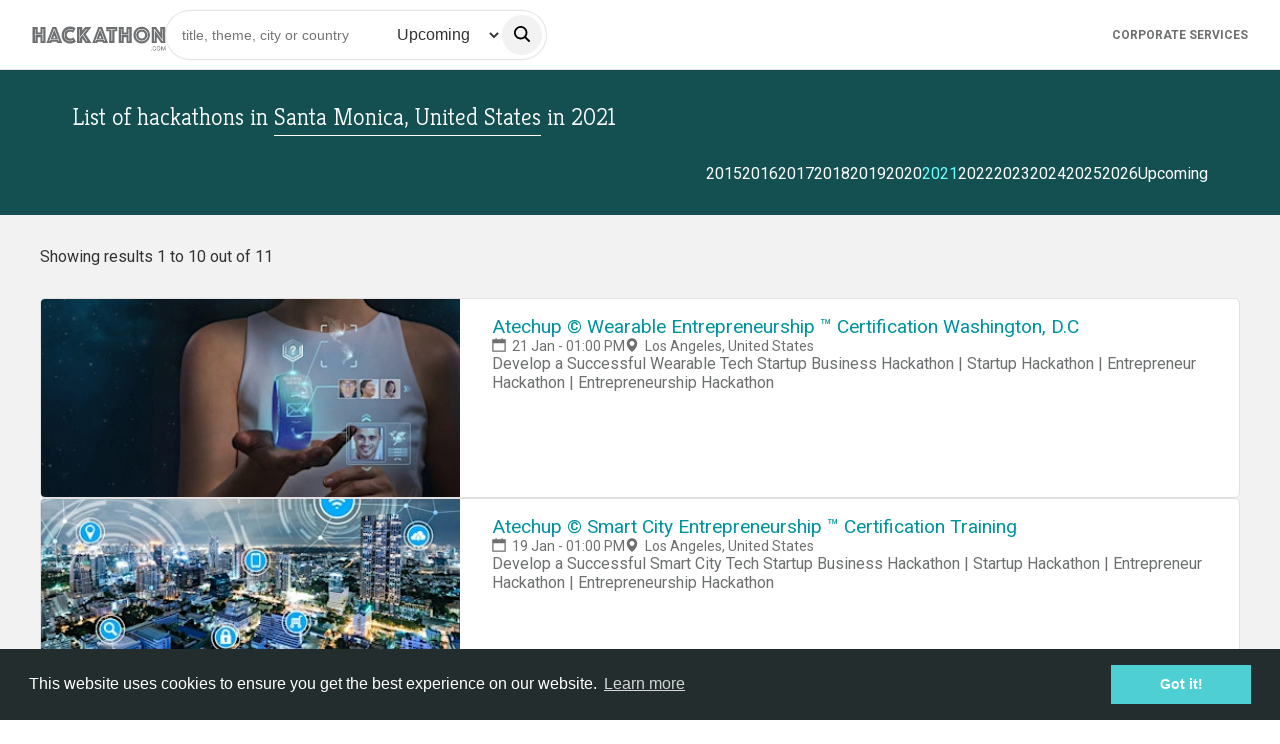

--- FILE ---
content_type: text/html; charset=utf-8
request_url: https://www.hackathon.com/city/united-states/santa-monica/2021
body_size: 90525
content:
<!doctype html><html lang=en><head><meta charset=UTF-8><link rel=icon type=image/png sizes=32x32 href=/assets/favicon-Tfjydyw3.png><meta name=viewport content="width=device-width, initial-scale=1.0"><title>Find Hackathon in Santa Monica, United States in 2021</title><meta property=og:title content="Find Hackathon in Santa Monica, United States in 2021"><meta property=og:url content="https://hackathon.com/city/2021"><meta property=og:image content=/assets/logo-hackathon-VUXCF66E.png><meta property=og:description content="List of hackathons in Santa Monica, United States in 2021"><meta name=description content="List of hackathons in Santa Monica, United States in 2021"><meta name=keywords content="hackathon,event,country,Santa Monica,United States"><svg aria-hidden="true" style="position: absolute; width: 0; height: 0; overflow: hidden;" version="1.1" xmlns="http://www.w3.org/2000/svg" xmlns:xlink="http://www.w3.org/1999/xlink">
<defs>
<symbol id="idea-ht-Arrow-down" viewBox="0 0 31 32">
<path d="M30.715 14.172c-0.056-0.142-0.15-0.263-0.27-0.349s-0.262-0.131-0.407-0.132h-8.038v-12.907c0-0.206-0.077-0.403-0.215-0.549s-0.324-0.227-0.519-0.227h-11.737c-0.405 0-0.734 0.776-0.734 0.776v12.907h-8.069c-0.144 0.001-0.285 0.048-0.405 0.133s-0.213 0.207-0.267 0.349-0.069 0.297-0.041 0.447c0.028 0.15 0.098 0.288 0.2 0.396l14.635 15.541c0.137 0.141 0.321 0.22 0.513 0.22s0.376-0.079 0.513-0.22l14.676-15.541c0.103-0.108 0.174-0.245 0.203-0.396s0.015-0.306-0.039-0.449z"></path>
</symbol>
<symbol id="idea-ht-Arrow-up" viewBox="0 0 32 32">
<path d="M1.279 17.221c0.056 0.142 0.149 0.263 0.27 0.349s0.262 0.131 0.407 0.132h8.038v12.907c0 0.206 0.077 0.403 0.215 0.549s0.324 0.227 0.519 0.227h11.737c0.405 0 0.734-0.776 0.734-0.776v-12.907h8.069c0.145-0.001 0.285-0.048 0.405-0.134s0.213-0.207 0.267-0.348 0.069-0.297 0.041-0.447c-0.028-0.15-0.098-0.288-0.2-0.396l-14.635-15.54c-0.137-0.141-0.321-0.22-0.513-0.22s-0.376 0.079-0.513 0.22l-14.676 15.54c-0.103 0.108-0.174 0.245-0.203 0.396s-0.016 0.306 0.039 0.449z"></path>
</symbol>
<symbol id="idea-ht-speak" viewBox="0 0 32 32">
<path d="M6.58 10.75c0.806 0 1.46 0.654 1.46 1.46v2.442c0.007 2.204 0.886 4.315 2.444 5.873s3.668 2.436 5.871 2.444c2.203-0.008 4.313-0.886 5.871-2.444s2.437-3.669 2.444-5.873v-2.442c0-0.806 0.654-1.46 1.46-1.46s1.46 0.654 1.46 1.46v2.449c-0.009 2.976-1.195 5.827-3.299 7.932-1.758 1.758-4.038 2.875-6.476 3.2v3.288h3.429c0.806 0 1.46 0.654 1.46 1.46s-0.654 1.46-1.46 1.46h-9.775c-0.806 0-1.46-0.654-1.46-1.46s0.654-1.46 1.46-1.46h3.426v-3.288c-2.438-0.325-4.718-1.442-6.476-3.2-2.104-2.104-3.29-4.956-3.299-7.932v-2.449c0-0.806 0.654-1.46 1.46-1.46z"></path>
<path d="M16.355 20.765c-0.807-0.002-1.604-0.165-2.346-0.481s-1.413-0.778-1.973-1.358c-1.145-1.157-1.787-2.718-1.787-4.346v-8.47c0-1.62 0.644-3.174 1.79-4.32s2.7-1.79 4.32-1.79c1.62 0 3.174 0.644 4.32 1.79s1.789 2.7 1.789 4.32v8.47c0.008 1.63-0.631 3.197-1.777 4.357s-2.705 1.817-4.335 1.829v0z"></path>
</symbol>
<symbol id="idea-ht-admin" viewBox="0 0 32 32">
<path d="M16.683 0.157c-0.428-0.209-0.928-0.209-1.356-0-4.387 2.14-9.076 3.598-13.903 4.323-0.703 0.106-1.243 0.676-1.31 1.383-0.509 5.378 0.693 10.78 3.433 15.435s6.88 8.328 11.829 10.494c0.395 0.173 0.844 0.173 1.239 0 4.951-2.164 9.092-5.836 11.834-10.492s3.945-10.058 3.437-15.438c-0.067-0.707-0.607-1.278-1.309-1.384-4.824-0.726-9.51-2.183-13.894-4.323zM6.212 19.73c-2.209-3.753-3.281-8.058-3.1-12.392 4.459-0.781 8.794-2.152 12.893-4.077 0 0 0 0 0 0v25.412c-0.003 0.002-0.006 0.003-0.009 0.004-4.079-1.934-7.489-5.048-9.784-8.947z"></path>
</symbol>
<symbol id="idea-ht-sleep" viewBox="0 0 32 32">
<path d="M16.676 1.501c-0.184-0.445-0.496-0.824-0.896-1.092s-0.871-0.41-1.352-0.41h-8.783c-0.388 0-0.761 0.154-1.035 0.429s-0.429 0.647-0.429 1.035c0 0.388 0.154 0.76 0.429 1.035s0.647 0.429 1.035 0.429h7.59l-8.681 8.682c-0.341 0.34-0.573 0.774-0.667 1.246s-0.046 0.962 0.138 1.406c0.184 0.445 0.496 0.825 0.897 1.092s0.871 0.41 1.353 0.409h8.943c0.388 0 0.76-0.154 1.035-0.429s0.429-0.647 0.429-1.035-0.154-0.76-0.429-1.035c-0.275-0.274-0.647-0.429-1.035-0.429h-7.752l8.682-8.682c0.34-0.34 0.572-0.774 0.666-1.246s0.045-0.961-0.14-1.406h0.001z"></path>
<path d="M14.972 21.45c-0.158-0.384-0.428-0.712-0.773-0.943s-0.752-0.354-1.167-0.353h-5.774c-0.388 0-0.761 0.154-1.035 0.429s-0.429 0.647-0.429 1.035 0.154 0.76 0.429 1.035c0.274 0.274 0.647 0.429 1.035 0.429h3.88l-4.948 5.334c-0.293 0.294-0.493 0.668-0.573 1.075s-0.039 0.829 0.12 1.212c0.159 0.383 0.427 0.711 0.772 0.942s0.75 0.354 1.165 0.355h5.879c0.388 0 0.761-0.154 1.035-0.429s0.429-0.647 0.429-1.035-0.154-0.76-0.429-1.035c-0.274-0.274-0.647-0.429-1.035-0.429h-3.985l4.95-5.334c0.294-0.293 0.494-0.667 0.576-1.074s0.039-0.829-0.12-1.213z"></path>
<path d="M26.25 20.517h-3.811l4.777-4.556c0.293-0.294 0.493-0.668 0.573-1.075s0.039-0.829-0.12-1.212c-0.159-0.383-0.428-0.711-0.773-0.942s-0.751-0.354-1.166-0.355h-5.774c-0.388 0-0.76 0.154-1.035 0.429s-0.429 0.647-0.429 1.035c0 0.388 0.154 0.761 0.429 1.035s0.647 0.429 1.035 0.429h3.712l-4.781 4.558c-0.293 0.294-0.493 0.668-0.573 1.075s-0.039 0.829 0.12 1.212c0.159 0.384 0.428 0.711 0.773 0.942s0.751 0.354 1.166 0.355h5.879c0.388 0 0.76-0.154 1.035-0.429s0.429-0.647 0.429-1.035c0-0.388-0.154-0.76-0.429-1.035s-0.647-0.429-1.035-0.429l-0.003-0.003z"></path>
</symbol>
<symbol id="idea-ht-unknown" viewBox="0 0 32 32">
<path d="M23.316 7.904c-0.326 4.356-3.66 7.911-7.319 7.911s-6.999-3.553-7.319-7.911c-0.087-1.005 0.037-2.017 0.365-2.971s0.853-1.832 1.541-2.575c0.688-0.743 1.525-1.337 2.457-1.742s1.939-0.616 2.957-0.616c1.018 0 2.025 0.21 2.957 0.616s1.769 0.999 2.457 1.742c0.688 0.743 1.213 1.62 1.541 2.575s0.452 1.967 0.365 2.971h-0.002z"></path>
<path d="M15.995 18.814c-7.237 0-14.582 3.956-15.941 11.422-0.059 0.203-0.070 0.416-0.032 0.623s0.122 0.404 0.247 0.574c0.126 0.17 0.289 0.31 0.477 0.408s0.397 0.152 0.609 0.159h29.281c0.213-0.005 0.423-0.058 0.612-0.156s0.354-0.237 0.48-0.407c0.127-0.17 0.212-0.367 0.25-0.575s0.027-0.422-0.032-0.625c-1.368-7.466-8.704-11.422-15.951-11.422z"></path>
</symbol>
<symbol id="idea-ht-stats-chart" viewBox="0 0 32 32">
<path d="M4.306 32h-2.474c-0.488-0.003-0.954-0.173-1.298-0.473s-0.536-0.706-0.535-1.128v-9.604c0-0.424 0.194-0.831 0.54-1.131s0.815-0.468 1.305-0.468h2.474c0.489 0 0.959 0.169 1.305 0.468s0.54 0.707 0.54 1.131v9.604c0 0.211-0.048 0.42-0.141 0.615s-0.23 0.372-0.403 0.521-0.378 0.267-0.603 0.346c-0.225 0.080-0.467 0.12-0.71 0.119zM21.537 32h-2.474c-0.489 0-0.959-0.168-1.305-0.468s-0.541-0.707-0.541-1.131v-16.001c0-0.424 0.194-0.831 0.541-1.131s0.815-0.468 1.305-0.468h2.474c0.489 0 0.959 0.168 1.305 0.468s0.541 0.707 0.541 1.131v15.999c0 0.21-0.047 0.418-0.14 0.613s-0.228 0.371-0.4 0.52c-0.171 0.149-0.375 0.267-0.599 0.347s-0.464 0.122-0.707 0.122zM30.152 32h-2.474c-0.489 0-0.959-0.168-1.305-0.468s-0.541-0.707-0.541-1.131v-23.468c0-0.424 0.194-0.831 0.541-1.131s0.815-0.468 1.305-0.468h2.474c0.242 0 0.482 0.041 0.706 0.122s0.427 0.198 0.599 0.347c0.171 0.149 0.307 0.325 0.4 0.519s0.141 0.402 0.141 0.612v23.466c0 0.21-0.047 0.418-0.14 0.613s-0.228 0.371-0.4 0.52c-0.171 0.149-0.375 0.267-0.599 0.347s-0.464 0.122-0.707 0.122zM12.922 32h-2.474c-0.489 0-0.959-0.168-1.305-0.468s-0.54-0.707-0.54-1.131v-28.802c0-0.211 0.048-0.42 0.142-0.615s0.231-0.371 0.403-0.52c0.173-0.149 0.378-0.266 0.603-0.346s0.467-0.12 0.71-0.119h2.473c0.489 0 0.959 0.169 1.305 0.468s0.54 0.707 0.54 1.131v28.799c0 0.211-0.047 0.42-0.141 0.615s-0.23 0.372-0.403 0.521-0.378 0.267-0.603 0.346c-0.226 0.080-0.467 0.12-0.711 0.119z"></path>
</symbol>
<symbol id="idea-ht-foreign" viewBox="0 0 32 32">
<path d="M30.544 0h-11.636c-0.803 0-1.454 0.651-1.454 1.454s0.651 1.454 1.454 1.454v0h8.125l-14.972 14.971c-0.263 0.263-0.426 0.627-0.426 1.029 0 0.803 0.651 1.455 1.455 1.455 0.402 0 0.765-0.163 1.028-0.426l14.97-14.972v8.125c0 0.803 0.651 1.454 1.454 1.454s1.454-0.651 1.454-1.454v0-11.636c0-0.803-0.65-1.453-1.452-1.454h-0z"></path>
<path d="M24.727 14.547c-0.803 0-1.454 0.651-1.454 1.454v0 13.090h-20.364v-20.364h13.092c0.803 0 1.454-0.651 1.454-1.454s-0.651-1.454-1.454-1.454h-14.547c-0.803 0-1.454 0.651-1.454 1.454v0 23.274c0 0.803 0.651 1.454 1.454 1.454v0h23.272c0.803 0 1.454-0.651 1.454-1.454v0-14.547c0-0.803-0.651-1.454-1.454-1.454v0z"></path>
</symbol>
<symbol id="idea-ht-prizes" viewBox="0 0 32 32">
<path d="M31.456 3.592h-5.388c0-0.762 0-1.415 0-1.85 0-0.49-0.163-0.925-0.49-1.252s-0.762-0.49-1.252-0.49h-16.653c-0.98 0-1.742 0.762-1.742 1.742 0 0.435 0 1.088 0 1.796h-5.388c-0.327 0-0.544 0.218-0.544 0.544v1.197c0 4.136 2.395 8.49 5.986 8.871 0.381 4.68 5.986 8 9.524 8.327v8.435h-5.388c-0.327 0-0.544 0.218-0.544 0.544s0.218 0.544 0.544 0.544h11.918c0.327 0 0.544-0.218 0.544-0.544s-0.218-0.544-0.544-0.544h-5.388v-8.435c3.483-0.327 9.088-3.646 9.469-8.327 3.592-0.381 5.986-4.735 5.986-8.816v-1.197c-0.109-0.327-0.327-0.544-0.653-0.544zM1.088 5.279v-0.599h4.844v5.061c0 1.306 0 2.503 0 3.32-2.884-0.435-4.844-4.299-4.844-7.782zM21.714 19.156c-1.796 1.361-4.082 2.286-5.714 2.286s-3.918-0.925-5.66-2.286c-1.252-0.925-3.265-2.884-3.265-5.497 0 0 0 0 0 0v-3.918c0-0.653 0-1.306 0-2.014 0-2.395 0-4.789 0-5.932 0-0.381 0.272-0.653 0.653-0.653h16.653c0.163 0 0.327 0.054 0.435 0.163s0.163 0.272 0.163 0.435c0 1.524 0 5.986 0 9.633v2.231c0 0 0 0 0 0s0 0 0 0c0 2.667-2.068 4.626-3.265 5.551zM30.912 5.279c0 3.483-1.959 7.293-4.844 7.728 0-0.544 0-1.088 0-1.633v-6.694h4.844v0.599z"></path>
</symbol>
<symbol id="idea-ht-info-outline" viewBox="0 0 32 32">
<path d="M8.533 4.825c2.21-1.477 4.809-2.265 7.467-2.265 3.565 0 6.983 1.416 9.504 3.936s3.936 5.939 3.936 9.504c0 2.658-0.788 5.257-2.265 7.467s-3.576 3.933-6.032 4.95c-2.456 1.017-5.158 1.283-7.765 0.765s-5.002-1.799-6.882-3.678c-1.88-1.88-3.16-4.274-3.678-6.882s-0.252-5.309 0.765-7.765c1.017-2.456 2.74-4.555 4.95-6.032zM16 0c-3.165 0-6.258 0.938-8.889 2.696s-4.682 4.257-5.893 7.181c-1.211 2.924-1.528 6.141-0.91 9.244s2.141 5.955 4.379 8.192c2.238 2.238 5.089 3.762 8.192 4.379s6.321 0.301 9.244-0.91c2.924-1.211 5.422-3.262 7.181-5.893s2.696-5.725 2.696-8.889c0-4.243-1.686-8.313-4.686-11.314s-7.070-4.686-11.314-4.686zM16 5.74c-0.447 0-0.884 0.133-1.256 0.381s-0.661 0.601-0.832 1.014c-0.171 0.413-0.216 0.868-0.129 1.306s0.302 0.841 0.619 1.157 0.719 0.531 1.157 0.619c0.438 0.087 0.893 0.042 1.306-0.129s0.766-0.461 1.014-0.832c0.248-0.372 0.381-0.809 0.381-1.256 0-0.599-0.238-1.174-0.662-1.598s-0.999-0.662-1.598-0.662zM13.565 12.285c-0.707 0-1.28 0.573-1.28 1.28s0.573 1.28 1.28 1.28h1.503v7.875h-2.545c-0.707 0-1.28 0.573-1.28 1.28s0.573 1.28 1.28 1.28h7.652c0.707 0 1.28-0.573 1.28-1.28s-0.573-1.28-1.28-1.28h-2.547v-9.155c0-0.707-0.573-1.28-1.28-1.28h-2.783z"></path>
</symbol>
<symbol id="idea-ht-info" viewBox="0 0 32 32">
<path d="M7.111 2.696c2.631-1.758 5.725-2.696 8.889-2.696 4.243 0 8.313 1.686 11.314 4.686s4.686 7.070 4.686 11.314c0 3.165-0.938 6.258-2.696 8.889s-4.257 4.682-7.181 5.893c-2.924 1.211-6.141 1.528-9.244 0.91s-5.955-2.141-8.192-4.379c-2.238-2.238-3.761-5.088-4.379-8.192s-0.3-6.321 0.91-9.244c1.211-2.924 3.262-5.422 5.893-7.181zM16 5.74c-0.447 0-0.884 0.133-1.256 0.381s-0.661 0.601-0.832 1.014c-0.171 0.413-0.216 0.868-0.129 1.306s0.302 0.841 0.619 1.157 0.719 0.531 1.157 0.619c0.438 0.087 0.893 0.042 1.306-0.129s0.766-0.461 1.014-0.832c0.248-0.372 0.381-0.809 0.381-1.256 0-0.599-0.238-1.174-0.662-1.598s-0.999-0.662-1.598-0.662zM13.565 12.285c-0.707 0-1.28 0.573-1.28 1.28s0.573 1.28 1.28 1.28h1.503v7.875h-2.545c-0.707 0-1.28 0.573-1.28 1.28s0.573 1.28 1.28 1.28h7.652c0.707 0 1.28-0.573 1.28-1.28s-0.573-1.28-1.28-1.28h-2.547v-9.155c0-0.707-0.573-1.28-1.28-1.28h-2.783z"></path>
</symbol>
<symbol id="idea-ht-questions" viewBox="0 0 32 32">
<path d="M22.016 20.736h1.792l-0.896-2.304z"></path>
<path d="M10.624 5.888c-0.384-0.384-1.024-0.64-1.664-0.64s-1.152 0.128-1.664 0.512c-0.512 0.256-0.896 0.768-1.152 1.28-0.128 0.64-0.128 1.28 0 1.792 0.128 0.64 0.512 1.152 1.024 1.408 0.512 0.384 1.024 0.64 1.664 0.64v0c0.384 0 0.896-0.128 1.28-0.256l-0.64-0.64c-0.128-0.128-0.256-0.384-0.256-0.64s0.128-0.512 0.256-0.64c0.256-0.128 0.512-0.256 0.768-0.256s0.512 0.128 0.64 0.256l0.512 0.512c0.256-0.512 0.256-1.152 0.128-1.792s-0.384-1.024-0.896-1.536zM31.232 12.16c-0.512-0.512-1.28-0.768-1.92-0.768h-11.008v-8.576c0-0.768-0.256-1.408-0.768-2.048-0.768-0.512-1.536-0.768-2.176-0.768h-12.544c-0.768 0-1.408 0.256-2.048 0.768-0.512 0.64-0.768 1.28-0.768 2.048v11.264c0 0.64 0.256 1.28 0.64 1.792s1.024 0.896 1.664 1.024l-0.512 2.688c0 0.128 0 0.384 0.128 0.512s0.256 0.256 0.384 0.384c0.128 0.128 0.384 0.128 0.512 0.128 0.256 0 0.384-0.128 0.512-0.256l4.096-3.584h6.4v8.576c0 0.768 0.256 1.408 0.768 2.048 0.512 0.512 1.28 0.768 2.048 0.768h7.808l4.096 3.584c0.128 0.128 0.384 0.256 0.512 0.256 0.256 0 0.384 0 0.512-0.128s0.256-0.256 0.384-0.384c0.128-0.128 0.128-0.384 0.128-0.512l-0.384-2.816c0.64-0.128 1.28-0.512 1.664-1.024s0.64-1.152 0.64-1.792v-11.264c0-0.64-0.256-1.408-0.768-1.92zM13.312 12.416c-0.256 0.128-0.512 0.256-0.768 0.256s-0.512-0.128-0.64-0.256l-0.512-0.512c-0.896 0.64-2.048 0.896-3.2 0.768s-2.176-0.768-2.944-1.664c-0.768-0.896-1.152-1.92-1.152-3.2 0-1.152 0.512-2.304 1.28-3.072s1.92-1.28 3.072-1.408c1.152-0.128 2.304 0.256 3.2 1.024s1.536 1.792 1.664 2.944c0.128 1.152 0 2.304-0.64 3.328l0.512 0.512c0.128 0.128 0.256 0.384 0.256 0.64 0.128 0.256 0 0.512-0.128 0.64zM26.752 23.936c0 0.128-0.128 0.256-0.256 0.256-0.128 0.128-0.256 0.128-0.256 0.256-0.128 0-0.256 0-0.384 0s-0.256 0-0.384-0.128c-0.128 0-0.256-0.128-0.256-0.256-0.128-0.128-0.128-0.256-0.256-0.256l-0.512-1.28h-3.2l-0.512 1.28c-0.128 0.256-0.256 0.384-0.512 0.512s-0.512 0.128-0.768 0c-0.256-0.128-0.384-0.256-0.512-0.512s-0.128-0.512 0-0.768l2.816-7.424c0.128-0.256 0.256-0.384 0.384-0.512s0.384-0.128 0.64-0.128c0.256 0 0.384 0.128 0.64 0.128 0.128 0.128 0.384 0.256 0.384 0.512v0l2.816 7.424c0 0.128 0 0.256 0 0.384s0.128 0.384 0.128 0.512z"></path>
</symbol>
<symbol id="idea-ht-statistics" viewBox="0 0 32 32">
<path d="M29.568 7.68c-1.28 0-2.432 1.024-2.432 2.432 0 0.256 0 0.512 0.128 0.768l-5.888 5.888c0 0-0.128 0.128-0.128 0.128-0.256-0.128-0.64-0.256-1.024-0.256s-0.64 0.128-0.896 0.256c0 0 0 0-0.128-0.128l-4.224-4.224c0.128-0.256 0.128-0.512 0.128-0.768 0-1.28-1.024-2.432-2.432-2.432s-2.304 1.024-2.304 2.304c0 0.256 0 0.512 0.128 0.768l-7.040 7.040c-0.256-0.128-0.64-0.256-1.024-0.256-1.28 0-2.432 1.024-2.432 2.432s1.024 2.432 2.432 2.432 2.432-1.024 2.432-2.432c0-0.384-0.128-0.64-0.256-1.024 0 0 0 0 0 0l6.912-6.912c0.384 0.256 0.768 0.384 1.28 0.384 0.384 0 0.896-0.128 1.28-0.384l4.096 4.096c0 0 0 0 0 0-0.128 0.384-0.256 0.768-0.256 1.152 0 1.28 1.024 2.432 2.432 2.432s2.432-1.024 2.432-2.432c0-0.384-0.128-0.768-0.256-1.024 0 0 0 0 0.128-0.128l5.76-5.76c0.384 0.256 0.768 0.384 1.28 0.384 1.28 0 2.432-1.024 2.432-2.432s-1.152-2.304-2.56-2.304zM2.432 22.4c-0.384 0-0.768-0.384-0.768-0.768s0.384-0.768 0.768-0.768 0.768 0.384 0.768 0.768-0.384 0.768-0.768 0.768zM12.8 12.544c-0.384 0-0.768-0.384-0.768-0.768s0.384-0.896 0.768-0.896c0.384 0 0.768 0.384 0.768 0.768s-0.384 0.896-0.768 0.896zM20.352 19.84c-0.384 0-0.768-0.384-0.768-0.768s0.384-0.768 0.768-0.768 0.768 0.384 0.768 0.768-0.384 0.768-0.768 0.768zM29.568 10.88c-0.384 0-0.768-0.384-0.768-0.768s0.384-0.768 0.768-0.768 0.768 0.384 0.768 0.768-0.256 0.768-0.768 0.768z"></path>
</symbol>
<symbol id="idea-ht-survey" viewBox="0 0 31 32">
<path d="M30.523 2.708c-0.246-0.123-0.369-0.246-0.615-0.246h-29.046c-0.246 0-0.369 0.123-0.615 0.246s-0.246 0.369-0.246 0.615v10.831c0 0.246 0.123 0.492 0.246 0.615s0.369 0.246 0.615 0.246h28.923c0.246 0 0.492-0.123 0.615-0.246s0.246-0.369 0.246-0.615v-10.831c0.123-0.246 0-0.369-0.123-0.615zM8.738 9.969c0.123 0.123 0.123 0.123 0.246 0.246 0 0.123 0.123 0.246 0.123 0.369s0 0.246-0.123 0.369c-0.123 0.123-0.123 0.123-0.246 0.246s-0.123 0.123-0.246 0.246c-0.123 0-0.246 0.123-0.369 0.123s-0.246 0-0.369-0.123c-0.123 0-0.246-0.123-0.246-0.246l-1.231-1.108-1.108 1.108c-0.123 0.123-0.246 0.123-0.369 0.246-0.123 0-0.246 0.123-0.369 0.123s-0.246 0-0.369-0.123-0.123-0.123-0.246-0.246-0.123-0.123-0.123-0.246c0-0.123-0.123-0.246-0.123-0.369s0-0.246 0.123-0.369c0-0.123 0.123-0.246 0.246-0.246l1.108-1.108-1.231-1.231c-0.123-0.246-0.246-0.369-0.246-0.615s0.123-0.492 0.246-0.615c0.246-0.246 0.492-0.369 0.738-0.369s0.369 0.123 0.615 0.246l1.108 1.108 1.108-1.108c0.246-0.123 0.492-0.246 0.738-0.246s0.492 0.123 0.615 0.246c0.123 0.123 0.246 0.369 0.246 0.615s-0.123 0.492-0.246 0.615l-1.108 1.231 1.108 1.231zM28.923 13.292h-16.246v-8.985h16.369v8.985zM23.262 17.108c-0.123-0.123-0.369-0.246-0.615-0.246h-21.785c-0.246 0-0.492 0.123-0.615 0.246-0.123 0.246-0.246 0.492-0.246 0.738v10.831c0 0.246 0.123 0.492 0.246 0.615 0.246 0.123 0.369 0.246 0.615 0.246h21.785c0.246 0 0.492-0.123 0.615-0.246s0.246-0.369 0.246-0.615v-10.831c0-0.246 0-0.492-0.246-0.738zM9.354 22.154c0 0.123-0.123 0.246-0.246 0.246l-2.954 3.077c-0.123 0.123-0.123 0.123-0.246 0.246-0.123 0-0.246 0.123-0.369 0.123s-0.246 0-0.369-0.123c-0.123 0-0.246-0.123-0.246-0.246l-1.477-1.477c-0.123-0.123-0.123-0.123-0.246-0.246 0-0.123-0.123-0.246-0.123-0.369s0-0.246 0.123-0.369c0-0.123 0.123-0.246 0.246-0.246 0.123-0.123 0.123-0.123 0.246-0.246 0.123 0 0.246-0.123 0.369-0.123s0.246 0 0.369 0.123c0.123 0 0.246 0.123 0.246 0.246l0.862 0.862 2.338-2.338c0.123-0.123 0.123-0.123 0.246-0.246 0.246-0.123 0.369-0.123 0.492-0.123s0.246 0 0.369 0.123c0.123 0 0.246 0.123 0.246 0.246 0.123 0.123 0.123 0.123 0.246 0.246 0 0.123 0.123 0.246 0.123 0.369s-0.123 0.123-0.246 0.246zM21.785 27.692h-9.108v-8.985h9.108v8.985z"></path>
</symbol>
<symbol id="idea-ht-file" viewBox="0 0 32 32">
<path fill="#707070" style="fill: var(--color1, #707070)" d="M30.976 11.008l-10.624-10.112c-0.64-0.64-1.664-1.024-2.56-1.024h-7.424c-0.64 0-1.28 0.128-1.792 0.384-0.64 0.384-1.28 0.64-1.664 1.024s-0.768 1.024-1.024 1.536c-0.256 0.64-0.384 1.152-0.384 1.792v22.784c0 0.64 0.128 1.152 0.384 1.792 0.256 0.512 0.512 1.024 1.024 1.536 0.512 0.384 1.024 0.768 1.536 1.024 0.64 0.128 1.28 0.256 1.92 0.256h16.896c1.28 0 2.56-0.512 3.456-1.28 0.896-0.896 1.408-2.048 1.408-3.2v-13.952c-0.128-1.024-0.512-1.792-1.152-2.56zM19.968 3.968l7.808 7.424h-6.656c-0.256 0-0.64-0.128-0.896-0.384s-0.384-0.512-0.384-0.768v-6.272zM29.568 27.392c0 0.64-0.256 1.152-0.64 1.536s-1.024 0.64-1.664 0.64h-16.896c-0.256 0-0.64 0-0.896-0.128s-0.512-0.256-0.768-0.512c-0.256-0.256-0.384-0.512-0.512-0.768s-0.128-0.512-0.128-0.896v-22.656c0-0.256 0-0.64 0.128-0.896s0.256-0.512 0.512-0.768 0.384-0.256 0.64-0.384c0.256-0.128 0.64-0.128 0.896-0.128h7.168v7.808c0 0.896 0.384 1.792 1.024 2.432s1.664 1.024 2.56 1.024h8.448v13.696z"></path>
<path fill="#33c7cc" style="fill: var(--color2, #33c7cc)" d="M24.32 15.488h-22.656c-0.896 0-1.664 0.768-1.664 1.536v7.168c0 0.896 0.768 1.536 1.664 1.536h22.656c0.896 0 1.664-0.768 1.664-1.536v-7.168c0-0.896-0.768-1.536-1.664-1.536z"></path>
</symbol>
<symbol id="idea-ht-talk-chat" viewBox="0 0 32 32">
<path d="M30.464 2.816c-1.024-1.024-2.304-1.536-3.712-1.536h-21.504c-1.408 0-2.688 0.512-3.712 1.536s-1.536 2.304-1.536 3.712v13.568c0 1.408 0.512 2.688 1.536 3.712s2.304 1.536 3.712 1.536h1.536v4.48c0 0.384 0.256 0.896 0.768 1.024 0.384 0.256 0.896 0.128 1.28-0.128l6.528-5.376h11.392c1.408 0 2.688-0.512 3.712-1.536s1.536-2.304 1.536-3.712v-13.568c0-1.408-0.512-2.688-1.536-3.712zM9.6 15.36c-1.024 0-1.92-0.896-1.92-1.92s0.896-1.92 1.92-1.92 1.92 0.896 1.92 1.92-0.896 1.92-1.92 1.92zM16 15.36c-1.024 0-1.92-0.896-1.92-1.92s0.896-1.92 1.92-1.92 1.92 0.896 1.92 1.92-0.896 1.92-1.92 1.92zM22.4 15.36c-1.024 0-1.92-0.896-1.92-1.92s0.896-1.92 1.92-1.92 1.92 0.896 1.92 1.92-0.896 1.92-1.92 1.92z"></path>
</symbol>
<symbol id="idea-ht-color" viewBox="0 0 32 32">
<path d="M16.86 0.304c-0.239-0.196-0.54-0.303-0.851-0.303s-0.612 0.107-0.851 0.303c-2.962 2.674-12.598 11.923-12.598 18.776 0.080 3.454 1.532 6.74 4.044 9.154s5.884 3.767 9.396 3.767 6.885-1.352 9.396-3.767c2.512-2.415 3.963-5.7 4.044-9.154 0-6.853-9.636-16.102-12.58-18.776z"></path>
</symbol>
<symbol id="idea-ht-card-view" viewBox="0 0 32 32">
<path d="M6.769 1.231h-3.692c-1.020 0-1.846 0.827-1.846 1.846v3.692c0 1.020 0.827 1.846 1.846 1.846h3.692c1.020 0 1.846-0.827 1.846-1.846v-3.692c0-1.020-0.827-1.846-1.846-1.846z"></path>
<path d="M17.846 1.231h-3.692c-1.020 0-1.846 0.827-1.846 1.846v3.692c0 1.020 0.827 1.846 1.846 1.846h3.692c1.020 0 1.846-0.827 1.846-1.846v-3.692c0-1.020-0.827-1.846-1.846-1.846z"></path>
<path d="M28.923 1.231h-3.692c-1.020 0-1.846 0.827-1.846 1.846v3.692c0 1.020 0.827 1.846 1.846 1.846h3.692c1.020 0 1.846-0.827 1.846-1.846v-3.692c0-1.020-0.827-1.846-1.846-1.846z"></path>
<path d="M6.769 12.308h-3.692c-1.020 0-1.846 0.827-1.846 1.846v3.692c0 1.020 0.827 1.846 1.846 1.846h3.692c1.020 0 1.846-0.827 1.846-1.846v-3.692c0-1.020-0.827-1.846-1.846-1.846z"></path>
<path d="M17.846 12.308h-3.692c-1.020 0-1.846 0.827-1.846 1.846v3.692c0 1.020 0.827 1.846 1.846 1.846h3.692c1.020 0 1.846-0.827 1.846-1.846v-3.692c0-1.020-0.827-1.846-1.846-1.846z"></path>
<path d="M28.923 12.308h-3.692c-1.020 0-1.846 0.827-1.846 1.846v3.692c0 1.020 0.827 1.846 1.846 1.846h3.692c1.020 0 1.846-0.827 1.846-1.846v-3.692c0-1.020-0.827-1.846-1.846-1.846z"></path>
<path d="M6.769 23.385h-3.692c-1.020 0-1.846 0.827-1.846 1.846v3.692c0 1.020 0.827 1.846 1.846 1.846h3.692c1.020 0 1.846-0.827 1.846-1.846v-3.692c0-1.020-0.827-1.846-1.846-1.846z"></path>
<path d="M17.846 23.385h-3.692c-1.020 0-1.846 0.827-1.846 1.846v3.692c0 1.020 0.827 1.846 1.846 1.846h3.692c1.020 0 1.846-0.827 1.846-1.846v-3.692c0-1.020-0.827-1.846-1.846-1.846z"></path>
<path d="M28.923 23.385h-3.692c-1.020 0-1.846 0.827-1.846 1.846v3.692c0 1.020 0.827 1.846 1.846 1.846h3.692c1.020 0 1.846-0.827 1.846-1.846v-3.692c0-1.020-0.827-1.846-1.846-1.846z"></path>
</symbol>
<symbol id="idea-ht-line-view" viewBox="0 0 32 32">
<path d="M30.118 10.086h-28.235c-1.040 0-1.882 0.963-1.882 2.15s0.843 2.15 1.882 2.15h28.235c1.040 0 1.882-0.963 1.882-2.15s-0.843-2.15-1.882-2.15z"></path>
<path d="M30.118 17.613h-28.235c-1.040 0-1.882 0.963-1.882 2.15s0.843 2.15 1.882 2.15h28.235c1.040 0 1.882-0.963 1.882-2.15s-0.843-2.15-1.882-2.15z"></path>
<path d="M30.118 2.56h-28.235c-1.040 0-1.882 0.963-1.882 2.15s0.843 2.15 1.882 2.15h28.235c1.040 0 1.882-0.963 1.882-2.15s-0.843-2.15-1.882-2.15z"></path>
<path d="M30.118 25.139h-28.235c-1.040 0-1.882 0.963-1.882 2.15s0.843 2.15 1.882 2.15h28.235c1.040 0 1.882-0.963 1.882-2.15s-0.843-2.15-1.882-2.15z"></path>
</symbol>
<symbol id="idea-ht-no-talk" viewBox="0 0 31 32">
<path d="M1.946 0.348c-0.104-0.11-0.228-0.197-0.367-0.257s-0.288-0.091-0.439-0.091c-0.151 0-0.3 0.031-0.439 0.091s-0.263 0.147-0.367 0.257c-0.214 0.226-0.334 0.526-0.334 0.837s0.119 0.611 0.334 0.837l27.35 28.402c0.104 0.11 0.228 0.197 0.367 0.257s0.288 0.091 0.439 0.091c0.151 0 0.3-0.031 0.439-0.091s0.263-0.147 0.367-0.257c0.214-0.226 0.334-0.525 0.334-0.837s-0.119-0.611-0.334-0.837l-27.351-28.402zM16.356 9.455h-2.728l-2.269-2.346h5.001c0.587 0.005 1.168 0.128 1.707 0.361s1.026 0.572 1.432 0.997c0.839 0.878 1.309 2.044 1.313 3.258v5.196l-2.269-2.356v-2.841c-0.002-0.596-0.233-1.169-0.645-1.6-0.199-0.209-0.439-0.375-0.703-0.489s-0.55-0.175-0.838-0.177v-0.002zM18.854 23.693c-0.385 0.333-0.875 0.52-1.385 0.526h-11.839c-0.293-0.003-0.582-0.064-0.85-0.18s-0.511-0.285-0.713-0.497c-0.418-0.437-0.652-1.018-0.654-1.623v-10.159c0.002-0.527 0.179-1.039 0.505-1.454 0.318-0.407 0.769-0.69 1.273-0.8l-1.727-1.794c-0.704 0.405-1.286 0.99-1.689 1.695-0.409 0.716-0.626 1.524-0.631 2.348v10.167c0.002 1.223 0.474 2.398 1.318 3.283 0.409 0.428 0.899 0.77 1.442 1.005s1.128 0.359 1.72 0.364h11.853c1.112-0.012 2.178-0.448 2.98-1.218l-1.603-1.662zM30.769 9.469c0.002-0.226-0.060-0.448-0.18-0.64s-0.292-0.345-0.497-0.442c-0.202-0.093-0.428-0.123-0.647-0.086s-0.423 0.139-0.583 0.294l-5.698 5.386c-0.118 0.113-0.212 0.249-0.276 0.399s-0.097 0.312-0.096 0.476v3.428c-0 0.164 0.032 0.325 0.096 0.476s0.158 0.286 0.276 0.399l5.698 5.387c0.16 0.154 0.364 0.256 0.583 0.294s0.445 0.007 0.647-0.086c0.204-0.097 0.377-0.251 0.497-0.443s0.183-0.414 0.18-0.64v-14.2zM25.071 17.76v-2.381l3.421-3.232v8.845l-3.421-3.232z"></path>
</symbol>
<symbol id="idea-ht-flag" viewBox="0 0 32 32">
<path d="M23.027 11.998l4.898-7.259c0.134-0.201 0.211-0.435 0.222-0.676s-0.044-0.48-0.16-0.693c-0.116-0.212-0.287-0.39-0.497-0.514s-0.449-0.19-0.694-0.19h-20.248v-1.33c0-0.355-0.143-0.695-0.397-0.945s-0.599-0.392-0.958-0.392c-0.359 0-0.704 0.141-0.958 0.392s-0.397 0.591-0.397 0.945v29.326c0 0.355 0.143 0.695 0.397 0.945s0.598 0.392 0.958 0.392c0.359 0 0.704-0.141 0.958-0.392s0.397-0.591 0.397-0.945v-9.334h20.259c0.244-0 0.484-0.066 0.694-0.19s0.381-0.301 0.497-0.514c0.116-0.212 0.171-0.452 0.16-0.693s-0.088-0.474-0.222-0.676l-4.91-7.259z"></path>
</symbol>
<symbol id="idea-ht-end-stream" viewBox="0 0 32 32">
<path d="M16 0c-3.165 0-6.258 0.938-8.889 2.696s-4.682 4.257-5.893 7.181c-1.211 2.924-1.528 6.141-0.91 9.244s2.141 5.955 4.379 8.192c2.238 2.238 5.089 3.762 8.192 4.379s6.321 0.301 9.244-0.91c2.924-1.211 5.423-3.262 7.181-5.893s2.696-5.725 2.696-8.889c0-2.101-0.414-4.182-1.218-6.123s-1.983-3.705-3.468-5.191c-1.486-1.486-3.25-2.664-5.191-3.468s-4.022-1.218-6.123-1.218zM16 29.539c-2.678 0-5.295-0.794-7.522-2.282s-3.962-3.602-4.986-6.076-1.293-5.196-0.77-7.822c0.522-2.626 1.812-5.039 3.705-6.932s4.306-3.183 6.932-3.705c2.626-0.522 5.348-0.254 7.822 0.77s4.588 2.76 6.076 4.986c1.488 2.226 2.282 4.844 2.282 7.522 0 3.591-1.426 7.034-3.965 9.573s-5.983 3.965-9.573 3.965zM22.154 20.616c0 0.202-0.040 0.401-0.117 0.588s-0.19 0.356-0.333 0.498c-0.143 0.143-0.312 0.256-0.498 0.333s-0.386 0.117-0.588 0.117h-9.234c-0.407 0-0.798-0.162-1.086-0.45s-0.45-0.679-0.45-1.086v-9.231c0-0.407 0.162-0.798 0.45-1.086s0.679-0.45 1.086-0.45h9.231c0.407 0 0.798 0.162 1.086 0.45s0.45 0.679 0.45 1.086l0.003 9.231z"></path>
</symbol>
<symbol id="idea-ht-pin" viewBox="0 0 32 32">
<path d="M31.701 8.473c0.875-0.881-0.234-3.424-2.475-5.683s-4.703-3.34-5.596-2.514l-0.017-0.018-9.42 7.984c-1.111-0.981-2.551-1.5-4.027-1.453s-2.881 0.658-3.927 1.708c-0.368 0.371-0.574 0.875-0.574 1.399s0.207 1.028 0.574 1.399l6.378 6.42-12.321 12.409c-0.195 0.212-0.301 0.492-0.295 0.78s0.122 0.564 0.325 0.768c0.203 0.204 0.477 0.321 0.763 0.326s0.564-0.102 0.774-0.298l12.321-12.407 6.363 6.407c0.369 0.37 0.868 0.577 1.389 0.577s1.020-0.208 1.388-0.577c1.043-1.054 1.649-2.468 1.696-3.955s-0.469-2.937-1.443-4.055l8.090-9.192c0.012-0.007 0.023-0.016 0.033-0.026z"></path>
</symbol>
<symbol id="idea-ht-up-down" viewBox="0 0 32 32">
<path d="M0.057 17.273c0.058 0.148 0.155 0.275 0.281 0.364s0.274 0.137 0.425 0.137h8.36v13.418c0 0.214 0.080 0.42 0.224 0.572s0.337 0.237 0.54 0.237h12.213c0.422 0 0.764-0.808 0.764-0.808v-13.418h8.376c0.15-0.001 0.297-0.048 0.422-0.137s0.222-0.214 0.28-0.361c0.058-0.147 0.073-0.309 0.044-0.465s-0.101-0.3-0.206-0.413l-15.213-16.161c-0.071-0.075-0.155-0.135-0.248-0.175s-0.192-0.062-0.292-0.062c-0.1 0-0.2 0.021-0.292 0.062s-0.177 0.1-0.248 0.175l-15.261 16.157c-0.107 0.112-0.181 0.256-0.211 0.412s-0.016 0.319 0.042 0.467z"></path>
</symbol>
<symbol id="idea-ht-send" viewBox="0 0 32 32">
<path d="M30.704 14.124l-28.479-11.446c-0.24-0.098-0.501-0.136-0.76-0.111s-0.507 0.111-0.723 0.252c-0.228 0.145-0.415 0.342-0.544 0.575s-0.197 0.492-0.197 0.756v7.32c-0 0.361 0.13 0.711 0.368 0.99s0.568 0.467 0.935 0.534l15.527 2.783c0.061 0.011 0.117 0.043 0.157 0.089s0.062 0.105 0.062 0.166c0 0.060-0.022 0.119-0.062 0.166s-0.095 0.078-0.157 0.089l-15.527 2.783c-0.366 0.067-0.696 0.256-0.934 0.533s-0.368 0.627-0.369 0.988v7.32c0 0.252 0.065 0.5 0.188 0.722s0.301 0.41 0.518 0.549c0.264 0.17 0.573 0.26 0.89 0.259 0.218 0 0.434-0.042 0.635-0.124l28.479-11.38c0.383-0.16 0.709-0.425 0.939-0.762s0.351-0.733 0.351-1.137-0.122-0.799-0.352-1.137c-0.229-0.338-0.556-0.602-0.939-0.762l-0.006-0.014z"></path>
</symbol>
<symbol id="idea-ht-zoom-out" viewBox="0 0 32 32">
<path d="M5.961 2.261c2.206-1.474 4.799-2.261 7.452-2.261 3.557 0 6.969 1.413 9.485 3.929s3.929 5.927 3.929 9.485c0 2.653-0.787 5.246-2.26 7.452-0.158 0.236-0.323 0.467-0.495 0.692l7.408 7.408c0.694 0.694 0.694 1.82 0 2.514s-1.82 0.694-2.514 0l-7.408-7.408c-0.919 0.702-1.93 1.287-3.011 1.734-2.451 1.015-5.148 1.281-7.75 0.763s-4.992-1.795-6.868-3.671c-1.876-1.876-3.153-4.266-3.671-6.868s-0.252-5.299 0.763-7.75 2.734-4.546 4.94-6.020zM13.413 3.556c-1.95 0-3.856 0.578-5.477 1.661s-2.885 2.623-3.631 4.424c-0.746 1.801-0.941 3.783-0.561 5.696s1.319 3.669 2.698 5.047c1.379 1.379 3.135 2.317 5.047 2.698s3.894 0.185 5.696-0.561c1.801-0.746 3.341-2.010 4.424-3.631s1.661-3.527 1.661-5.477c0-2.614-1.039-5.122-2.887-6.971s-4.356-2.887-6.971-2.887zM8.889 11.555c-0.982 0-1.778 0.796-1.778 1.778s0.796 1.778 1.778 1.778h8.889c0.982 0 1.778-0.796 1.778-1.778s-0.796-1.778-1.778-1.778h-8.889z"></path>
</symbol>
<symbol id="idea-ht-zoom-in" viewBox="0 0 32 32">
<path d="M5.961 2.261c2.206-1.474 4.799-2.261 7.452-2.261 3.557 0 6.969 1.413 9.485 3.929s3.929 5.927 3.929 9.485c0 2.653-0.787 5.246-2.26 7.452-0.158 0.236-0.323 0.467-0.495 0.692l7.408 7.408c0.694 0.694 0.694 1.82 0 2.514s-1.82 0.694-2.514 0l-7.408-7.408c-0.919 0.702-1.93 1.287-3.011 1.734-2.451 1.015-5.148 1.281-7.75 0.763s-4.992-1.795-6.868-3.671c-1.876-1.876-3.153-4.266-3.671-6.868s-0.252-5.299 0.763-7.75 2.734-4.546 4.94-6.020zM13.413 3.556c-1.95 0-3.856 0.578-5.477 1.661s-2.885 2.623-3.631 4.424c-0.746 1.801-0.941 3.783-0.561 5.696s1.319 3.669 2.698 5.047c1.379 1.379 3.135 2.317 5.047 2.698s3.894 0.185 5.696-0.561c1.801-0.746 3.341-2.010 4.424-3.631s1.661-3.527 1.661-5.477c0-2.614-1.039-5.122-2.887-6.971s-4.356-2.887-6.971-2.887zM13.333 7.111c0.982 0 1.778 0.796 1.778 1.778v2.667h2.667c0.982 0 1.778 0.796 1.778 1.778s-0.796 1.778-1.778 1.778h-2.667v2.667c0 0.982-0.796 1.778-1.778 1.778s-1.778-0.796-1.778-1.778v-2.667h-2.667c-0.982 0-1.778-0.796-1.778-1.778s0.796-1.778 1.778-1.778h2.667v-2.667c0-0.982 0.796-1.778 1.778-1.778z"></path>
</symbol>
<symbol id="idea-ht-survey-outline" viewBox="0 0 31 32">
<path d="M3.869 11.212c0.084 0.085 0.184 0.152 0.293 0.198s0.228 0.069 0.347 0.069c0.119 0 0.237-0.024 0.347-0.069s0.21-0.113 0.293-0.198l1.164-1.164 1.164 1.164c0.084 0.084 0.184 0.151 0.294 0.196s0.228 0.069 0.346 0.069c0.119 0 0.237-0.023 0.347-0.069s0.21-0.112 0.294-0.196c0.084-0.084 0.151-0.184 0.196-0.294s0.069-0.228 0.069-0.347c0-0.119-0.023-0.237-0.069-0.347s-0.112-0.21-0.196-0.294l-1.164-1.164 1.164-1.164c0.17-0.17 0.265-0.4 0.265-0.64s-0.095-0.47-0.265-0.64c-0.17-0.17-0.4-0.265-0.64-0.265s-0.47 0.095-0.64 0.265l-1.164 1.164-1.164-1.164c-0.17-0.17-0.4-0.265-0.64-0.265s-0.47 0.095-0.64 0.265c-0.17 0.17-0.265 0.4-0.265 0.64s0.095 0.47 0.265 0.64l1.164 1.164-1.164 1.164c-0.085 0.084-0.152 0.184-0.198 0.293s-0.069 0.228-0.069 0.347c0 0.119 0.024 0.237 0.069 0.347s0.113 0.21 0.198 0.293z"></path>
<path d="M7.926 21.206l-2.368 2.368-0.865-0.865c-0.084-0.084-0.184-0.151-0.294-0.196s-0.228-0.069-0.346-0.069-0.237 0.023-0.346 0.069c-0.11 0.045-0.21 0.112-0.294 0.196s-0.151 0.184-0.196 0.294c-0.046 0.11-0.069 0.228-0.069 0.346s0.023 0.237 0.069 0.347c0.046 0.11 0.112 0.21 0.196 0.294l1.503 1.503c0.084 0.085 0.184 0.152 0.293 0.198s0.228 0.069 0.347 0.069 0.237-0.024 0.347-0.069c0.11-0.046 0.21-0.113 0.293-0.198l3.005-3.005c0.084-0.084 0.151-0.184 0.196-0.294s0.069-0.228 0.069-0.346-0.023-0.237-0.069-0.346c-0.046-0.11-0.112-0.21-0.196-0.294s-0.184-0.151-0.294-0.196c-0.11-0.045-0.228-0.069-0.347-0.069s-0.237 0.023-0.347 0.069c-0.11 0.046-0.21 0.112-0.294 0.196l0.006-0.001z"></path>
<path d="M0.901 29.505h21.756c0.239 0 0.468-0.095 0.637-0.264s0.264-0.398 0.264-0.637v-10.818c0-0.239-0.095-0.468-0.264-0.637s-0.398-0.264-0.637-0.264h-21.756c-0.239 0-0.468 0.095-0.637 0.264s-0.264 0.398-0.264 0.637v10.818c0 0.239 0.095 0.468 0.264 0.637s0.398 0.264 0.637 0.264zM12.62 18.687h9.135v9.015h-9.135v-9.015zM1.802 18.687h9.016v9.015h-9.015l-0.001-9.015z"></path>
<path d="M29.868 2.462h-28.967c-0.239 0-0.468 0.095-0.637 0.264s-0.264 0.398-0.264 0.637v10.818c0 0.239 0.095 0.468 0.264 0.637s0.398 0.264 0.637 0.264h28.967c0.239 0 0.468-0.095 0.637-0.264s0.264-0.398 0.264-0.637v-10.818c0-0.239-0.095-0.468-0.264-0.637s-0.398-0.264-0.637-0.264zM10.818 13.279h-9.015v-9.015h9.015v9.015zM28.967 13.279h-16.347v-9.015h16.347v9.015z"></path>
</symbol>
<symbol id="idea-ht-gif" viewBox="0 0 32 32">
<path fill="#eeeff2" style="fill: var(--color3, #eeeff2)" d="M29.657 0h-27.314c-1.294 0-2.343 1.049-2.343 2.343v27.314c0 1.294 1.049 2.343 2.343 2.343h27.314c1.294 0 2.343-1.049 2.343-2.343v-27.314c0-1.294-1.049-2.343-2.343-2.343z"></path>
<path fill="#363639" style="fill: var(--color4, #363639)" d="M14.013 19.414c-0.371 0.444-0.895 0.79-1.572 1.037-0.677 0.243-1.428 0.364-2.252 0.364-0.865 0-1.625-0.188-2.279-0.563-0.65-0.38-1.153-0.929-1.51-1.648-0.352-0.719-0.533-1.563-0.542-2.533v-0.68c0-0.998 0.167-1.86 0.501-2.588 0.339-0.732 0.824-1.291 1.455-1.675 0.636-0.389 1.38-0.584 2.231-0.584 1.185 0 2.112 0.284 2.78 0.851 0.668 0.563 1.064 1.384 1.188 2.464h-2.005c-0.092-0.572-0.295-0.991-0.611-1.256-0.311-0.265-0.741-0.398-1.291-0.398-0.7 0-1.233 0.263-1.599 0.789s-0.551 1.309-0.556 2.348v0.638c0 1.048 0.199 1.84 0.597 2.375s0.982 0.803 1.751 0.803c0.773 0 1.325-0.165 1.654-0.494v-1.723h-1.874v-1.517h3.934v3.988z"></path>
<path fill="#363639" style="fill: var(--color4, #363639)" d="M17.878 20.677h-2.060v-9.995h2.060v9.995z"></path>
<path fill="#363639" style="fill: var(--color4, #363639)" d="M25.807 16.592h-3.954v4.085h-2.060v-9.995h6.508v1.668h-4.448v2.581h3.954v1.661z"></path>
</symbol>
<symbol id="idea-ht-emoji" viewBox="0 0 32 32">
<path fill="#eeeff2" style="fill: var(--color3, #eeeff2)" d="M16 32c8.837 0 16-7.163 16-16s-7.163-16-16-16c-8.837 0-16 7.163-16 16s7.163 16 16 16z"></path>
<path fill="#363639" style="fill: var(--color4, #363639)" d="M11.2 16.024c0.884 0 1.6-0.718 1.6-1.603s-0.716-1.603-1.6-1.603c-0.884 0-1.6 0.718-1.6 1.603s0.716 1.603 1.6 1.603z"></path>
<path fill="#363639" style="fill: var(--color4, #363639)" d="M15.955 25.363c-1.555 0.012-3.073-0.477-4.329-1.395s-2.183-2.215-2.644-3.7c-0.025-0.087-0.029-0.179-0.011-0.269s0.055-0.173 0.11-0.245c0.055-0.072 0.127-0.13 0.209-0.17s0.172-0.060 0.262-0.058h12.8c0.091-0.001 0.181 0.019 0.263 0.058s0.153 0.098 0.209 0.17c0.055 0.072 0.093 0.156 0.11 0.245s0.013 0.181-0.011 0.269c-0.459 1.486-1.384 2.784-2.64 3.702s-2.773 1.406-4.328 1.393z"></path>
<path fill="#363639" style="fill: var(--color4, #363639)" d="M20.48 16c0.884 0 1.6-0.718 1.6-1.603s-0.716-1.603-1.6-1.603c-0.884 0-1.6 0.718-1.6 1.603s0.716 1.603 1.6 1.603z"></path>
</symbol>
<symbol id="idea-ht-image-bicolor" viewBox="0 0 32 32">
<path fill="#eeeff2" style="fill: var(--color3, #eeeff2)" d="M29.657 0h-27.314c-1.294 0-2.343 1.049-2.343 2.343v27.314c0 1.294 1.049 2.343 2.343 2.343h27.314c1.294 0 2.343-1.049 2.343-2.343v-27.314c0-1.294-1.049-2.343-2.343-2.343z"></path>
<path fill="#363639" style="fill: var(--color4, #363639)" d="M21.655 9.373c0.674 0 1.333 0.2 1.893 0.574s0.997 0.907 1.255 1.53c0.258 0.623 0.326 1.308 0.194 1.969s-0.456 1.268-0.933 1.745c-0.477 0.477-1.084 0.801-1.745 0.933s-1.346 0.064-1.969-0.194c-0.623-0.258-1.155-0.695-1.529-1.255s-0.574-1.219-0.574-1.894c0-0.904 0.359-1.771 0.998-2.41s1.506-0.998 2.41-0.998zM4.615 29.821c-0.603 0-1.18-0.239-1.606-0.665s-0.665-1.004-0.665-1.606v-4.804l6.733-5.986c0.65-0.576 1.495-0.884 2.363-0.858s1.694 0.38 2.309 0.993l4.611 4.602-8.318 8.318-5.427 0.006zM29.606 27.549c0 0.602-0.239 1.18-0.665 1.606s-1.004 0.665-1.606 0.665h-14.084l8.621-8.621c0.61-0.519 1.385-0.805 2.186-0.807s1.577 0.28 2.19 0.795l3.359 2.799v3.562z"></path>
</symbol>
<symbol id="idea-ht-talk-chat-outline" viewBox="0 0 32 32">
<path d="M5.207 1.28h21.589c1.379 0.004 2.7 0.553 3.676 1.528s1.525 2.297 1.528 3.676v13.64c-0.004 1.378-0.552 2.698-1.526 3.673s-2.293 1.525-3.67 1.531h-11.498l-6.47 5.395c-0.367 0.306-0.877 0.372-1.31 0.169s-0.709-0.637-0.709-1.115v-4.449h-1.613c-1.379-0.004-2.7-0.553-3.676-1.528s-1.525-2.297-1.528-3.676v-13.64c0.004-1.379 0.553-2.7 1.528-3.676s2.297-1.525 3.676-1.528h0.003zM5.209 3.742c-0.728 0.002-1.425 0.293-1.94 0.807s-0.805 1.212-0.807 1.94v13.63c0.002 0.728 0.293 1.425 0.807 1.94s1.212 0.805 1.94 0.807h2.839c0.68 0 1.231 0.551 1.231 1.231v3.051l4.636-3.865c0.326-0.271 0.737-0.419 1.161-0.417l0.007 0-0.012-0h11.724c0.727-0.004 1.423-0.295 1.937-0.809s0.803-1.212 0.806-1.939v0.002-13.631c-0.002-0.728-0.293-1.425-0.807-1.94s-1.212-0.805-1.94-0.807h-21.582z"></path>
<path d="M9.6 15.36c1.060 0 1.92-0.86 1.92-1.92s-0.86-1.92-1.92-1.92-1.92 0.86-1.92 1.92c0 1.060 0.86 1.92 1.92 1.92z"></path>
<path d="M16 15.36c1.060 0 1.92-0.86 1.92-1.92s-0.86-1.92-1.92-1.92-1.92 0.86-1.92 1.92c0 1.060 0.86 1.92 1.92 1.92z"></path>
<path d="M22.4 15.36c1.060 0 1.92-0.86 1.92-1.92s-0.86-1.92-1.92-1.92-1.92 0.86-1.92 1.92c0 1.060 0.86 1.92 1.92 1.92z"></path>
</symbol>
<symbol id="idea-ht-questions-outline" viewBox="0 0 32 32">
<path d="M29.195 11.373h-11.065v-8.562c-0.001-0.745-0.298-1.46-0.825-1.987s-1.242-0.824-1.988-0.825h-12.505c-0.746 0.001-1.461 0.297-1.988 0.825s-0.824 1.242-0.825 1.987v11.249c0.001 0.663 0.235 1.304 0.662 1.811s1.019 0.847 1.672 0.961l-0.449 2.698c-0.034 0.19-0.008 0.387 0.075 0.562s0.217 0.32 0.386 0.415c0.169 0.095 0.362 0.135 0.555 0.115s0.374-0.099 0.519-0.227l4.113-3.524h6.342v8.561c0.001 0.745 0.298 1.46 0.825 1.987s1.242 0.824 1.988 0.825h7.78l4.113 3.524c0.146 0.128 0.327 0.207 0.52 0.227s0.386-0.020 0.555-0.115c0.168-0.095 0.303-0.24 0.386-0.415s0.109-0.371 0.075-0.562l-0.449-2.698c0.653-0.114 1.245-0.454 1.672-0.961s0.661-1.148 0.662-1.811v-11.247c-0.001-0.744-0.296-1.457-0.822-1.984s-1.238-0.824-1.983-0.827zM7.189 14.998c-0.224-0.001-0.441 0.079-0.61 0.225l-2.416 2.071 0.201-1.205c0.023-0.134 0.017-0.272-0.019-0.404s-0.1-0.254-0.188-0.358-0.198-0.188-0.322-0.245c-0.124-0.057-0.259-0.086-0.396-0.085h-0.626c-0.123 0-0.244-0.024-0.357-0.071s-0.216-0.116-0.303-0.202c-0.087-0.087-0.155-0.189-0.202-0.303s-0.071-0.235-0.071-0.357v-11.252c0-0.248 0.098-0.485 0.273-0.66s0.413-0.273 0.66-0.273h12.505c0.248 0 0.485 0.098 0.66 0.273s0.273 0.412 0.273 0.66v11.249c0 0.123-0.024 0.244-0.071 0.357s-0.116 0.216-0.202 0.303-0.19 0.155-0.303 0.202c-0.113 0.047-0.235 0.071-0.357 0.071l-8.128 0.005zM30.134 25.432c0 0.248-0.098 0.485-0.273 0.66s-0.413 0.273-0.66 0.273h-0.629c-0.136-0.001-0.271 0.028-0.396 0.085s-0.234 0.14-0.322 0.245c-0.088 0.104-0.153 0.226-0.188 0.358s-0.043 0.27-0.019 0.404l0.201 1.205-2.416-2.064c-0.17-0.146-0.386-0.226-0.61-0.225h-8.13c-0.248 0-0.485-0.098-0.66-0.273s-0.274-0.412-0.274-0.66v-8.602c0.662-0.105 1.265-0.442 1.7-0.951s0.675-1.157 0.676-1.827v-0.817h11.065c0.123 0 0.244 0.024 0.357 0.071s0.216 0.116 0.303 0.202c0.087 0.087 0.156 0.19 0.203 0.303s0.071 0.235 0.071 0.357l0.002 11.254z"></path>
<path d="M23.992 15.835l-0.011-0.026c-0.083-0.203-0.225-0.377-0.408-0.499s-0.397-0.187-0.617-0.187c-0.22-0-0.435 0.065-0.618 0.188s-0.324 0.297-0.407 0.501l-0.008 0.021-2.817 7.393c-0.089 0.232-0.081 0.49 0.020 0.716s0.289 0.404 0.521 0.492c0.232 0.088 0.49 0.081 0.717-0.020s0.404-0.289 0.492-0.521l0.467-1.238h3.232l0.467 1.235c0.044 0.115 0.109 0.22 0.193 0.31s0.185 0.162 0.297 0.212c0.112 0.051 0.233 0.079 0.356 0.082s0.245-0.017 0.36-0.060c0.115-0.044 0.22-0.109 0.31-0.193s0.162-0.185 0.212-0.297c0.051-0.112 0.079-0.233 0.082-0.355s-0.017-0.245-0.060-0.36l-2.781-7.394zM22.046 20.781l0.909-2.386 0.901 2.386h-1.81z"></path>
<path d="M12.744 10.594c0.628-0.971 0.872-2.141 0.686-3.282s-0.789-2.173-1.692-2.895-2.042-1.083-3.197-1.014c-1.154 0.070-2.242 0.565-3.052 1.39s-1.284 1.922-1.332 3.077c-0.047 1.155 0.336 2.287 1.076 3.175s1.783 1.471 2.928 1.635c1.145 0.164 2.31-0.104 3.269-0.749l0.493 0.492c0.176 0.176 0.414 0.275 0.663 0.275s0.487-0.098 0.663-0.274c0.176-0.176 0.275-0.414 0.275-0.662s-0.098-0.487-0.274-0.663l-0.507-0.506zM8.821 10.855c-0.605 0-1.194-0.196-1.679-0.558s-0.839-0.872-1.009-1.453c-0.171-0.581-0.148-1.201 0.063-1.768s0.601-1.050 1.11-1.377c0.509-0.327 1.111-0.48 1.714-0.437s1.177 0.281 1.635 0.677c0.457 0.396 0.774 0.93 0.902 1.521s0.062 1.208-0.19 1.758l-0.508-0.507c-0.176-0.176-0.414-0.275-0.663-0.275s-0.487 0.098-0.663 0.274c-0.176 0.176-0.275 0.414-0.275 0.662s0.098 0.487 0.274 0.663l0.529 0.528c-0.386 0.191-0.81 0.289-1.241 0.288v0.002z"></path>
</symbol>
<symbol id="idea-ht-reload" viewBox="0 0 32 32">
<path d="M17.545 0.204c-3.251-0.536-6.585 0.022-9.495 1.59s-5.238 4.059-6.63 7.096c-1.391 3.037-1.77 6.452-1.079 9.728s2.414 6.233 4.908 8.421c2.494 2.188 5.621 3.489 8.908 3.704s6.552-0.668 9.3-2.513c2.748-1.846 4.83-4.554 5.927-7.713 0.315-0.908-0.152-1.903-1.044-2.224s-1.871 0.155-2.186 1.062c-0.849 2.443-2.458 4.538-4.584 5.965s-4.651 2.11-7.193 1.944c-2.542-0.166-4.961-1.172-6.889-2.865s-3.261-3.979-3.796-6.513c-0.534-2.534-0.241-5.175 0.835-7.524s2.877-4.276 5.128-5.488c2.251-1.213 4.829-1.644 7.344-1.23 2.5 0.412 4.801 1.639 6.557 3.495l0.716 0.846-3.128 3.182c-0.156 0.159-0.263 0.362-0.306 0.582s-0.021 0.449 0.064 0.657c0.085 0.208 0.228 0.385 0.412 0.51s0.4 0.191 0.621 0.191h7.723c0.296 0 0.58-0.12 0.79-0.333s0.327-0.502 0.327-0.804v-7.857c0-0.225-0.065-0.445-0.188-0.632s-0.297-0.333-0.501-0.419c-0.204-0.086-0.429-0.109-0.646-0.065s-0.416 0.152-0.572 0.311l-2.167 2.205-0.608-0.719-0.031-0.033c-2.275-2.423-5.265-4.024-8.516-4.559z"></path>
</symbol>
<symbol id="idea-ht-on-the-radar" viewBox="0 0 32 32">
<path d="M11.68 2.521c-0.116-0.694-0.703-1.212-1.406-1.24s-1.329 0.441-1.5 1.124l-4.084 16.335h-3.205c-0.82 0-1.485 0.665-1.485 1.485s0.665 1.485 1.485 1.485h4.365c0.681 0 1.276-0.464 1.441-1.125l2.633-10.533 3.191 19.145c0.114 0.685 0.688 1.199 1.381 1.239s1.321-0.407 1.512-1.075l3.046-10.66 0.664 1.992c0.202 0.606 0.77 1.016 1.409 1.016h4.122c0.672 0.954 1.782 1.577 3.038 1.577 2.051 0 3.713-1.662 3.713-3.713s-1.662-3.713-3.713-3.713c-1.764 0-3.24 1.23-3.619 2.878h-2.471l-1.843-5.531c-0.206-0.618-0.79-1.029-1.441-1.015s-1.217 0.451-1.396 1.077l-2.555 8.942-3.282-19.69zM27.544 19.573c0-0.41 0.332-0.743 0.743-0.743s0.743 0.332 0.743 0.743c0 0.41-0.333 0.743-0.743 0.743s-0.743-0.333-0.743-0.743z"></path>
</symbol>
<symbol id="idea-ht-increase" viewBox="0 0 32 32">
<path d="M22.777 6.4c-0.728 0-1.318 0.59-1.318 1.318s0.59 1.318 1.318 1.318h4.725l-8.579 8.579c-0.087 0.088-0.191 0.157-0.305 0.204s-0.237 0.072-0.36 0.072c-0.124 0-0.246-0.024-0.36-0.072s-0.218-0.117-0.306-0.205l-3.581-3.581c-0.332-0.332-0.726-0.596-1.161-0.776s-0.899-0.273-1.369-0.273-0.935 0.093-1.369 0.273c-0.434 0.18-0.829 0.444-1.161 0.776l-8.564 8.564c-0.515 0.515-0.515 1.349 0 1.863s1.349 0.515 1.863 0l8.565-8.565c0.087-0.087 0.191-0.157 0.305-0.204s0.237-0.072 0.36-0.072c0.124 0 0.246 0.024 0.36 0.072s0.218 0.117 0.306 0.205l3.581 3.581c0.332 0.332 0.726 0.596 1.161 0.776s0.899 0.273 1.369 0.273 0.935-0.093 1.369-0.273c0.434-0.18 0.829-0.444 1.161-0.776l8.579-8.579v4.725c0 0.728 0.59 1.318 1.318 1.318s1.318-0.59 1.318-1.318v-7.906c0-0.728-0.59-1.318-1.318-1.318h-7.906z"></path>
</symbol>
<symbol id="idea-ht-file-all" viewBox="0 0 32 32">
<path fill="#707070" style="fill: var(--color1, #707070)" d="M6.773 4.696c0.231-0.096 0.48-0.145 0.732-0.145h0.184c-0.070 0.126-0.133 0.257-0.189 0.391-0.195 0.47-0.296 0.975-0.296 1.486v19.144c-0 0.51 0.1 1.015 0.296 1.486 0.056 0.134 0.119 0.265 0.189 0.392h-0.184c-0.252 0-0.5-0.049-0.732-0.145s-0.441-0.235-0.616-0.411c-0.175-0.175-0.314-0.382-0.408-0.608s-0.142-0.469-0.142-0.713v-19.144c0-0.244 0.048-0.486 0.142-0.713s0.232-0.433 0.408-0.608c0.175-0.175 0.385-0.315 0.616-0.41zM11.063 27.449c-0.252 0-0.5-0.049-0.732-0.145s-0.441-0.235-0.616-0.411c-0.175-0.175-0.314-0.382-0.408-0.608s-0.142-0.469-0.142-0.713v-19.144c0-0.244 0.048-0.486 0.142-0.713s0.232-0.433 0.408-0.608c0.175-0.175 0.385-0.315 0.616-0.41s0.48-0.145 0.732-0.145h0.269c-0.070 0.126-0.133 0.257-0.189 0.391-0.195 0.47-0.296 0.975-0.296 1.486v19.144c-0 0.51 0.1 1.015 0.296 1.486 0.056 0.134 0.119 0.265 0.189 0.392h-0.269zM11.626 2.56h-4.122c-0.505 0-1.005 0.099-1.472 0.292s-0.893 0.476-1.252 0.835c-0.359 0.358-0.645 0.785-0.84 1.255s-0.296 0.975-0.296 1.486v19.144c-0 0.51 0.1 1.015 0.296 1.486s0.481 0.897 0.84 1.256c0.359 0.359 0.785 0.642 1.252 0.835s0.967 0.292 1.472 0.292h20.636c1.018 0 1.998-0.403 2.724-1.127s1.136-1.709 1.136-2.741v-11.653c-0-0.777-0.31-1.518-0.855-2.063l-8.471-8.451c-0.545-0.544-1.281-0.846-2.044-0.846h-9.003zM15.185 27.449h-0.478c-0.252 0-0.5-0.049-0.732-0.145s-0.441-0.235-0.616-0.411c-0.175-0.175-0.314-0.382-0.408-0.608s-0.142-0.469-0.142-0.713v-19.144c0-0.244 0.048-0.486 0.142-0.713s0.232-0.433 0.408-0.608c0.175-0.175 0.385-0.315 0.616-0.41s0.48-0.145 0.732-0.145h5.735v6.662c0 0.777 0.31 1.519 0.855 2.064s1.281 0.846 2.045 0.846h6.695v11.449c0 0.492-0.196 0.968-0.55 1.321s-0.839 0.555-1.348 0.555h-12.955zM28.621 12.132h-5.279c-0.254 0-0.494-0.101-0.669-0.275s-0.269-0.406-0.269-0.644v-5.283l6.217 6.202z"></path>
<path fill="#33c7cc" style="fill: var(--color2, #33c7cc)" d="M17.567 12.647h-15.984c-0.874 0-1.583 0.747-1.583 1.667v5.127c0 0.921 0.709 1.667 1.583 1.667h15.984c0.874 0 1.583-0.747 1.583-1.667v-5.127c0-0.921-0.709-1.667-1.583-1.667z"></path>
<path fill="#fff" style="fill: var(--color5, #fff)" d="M7.156 18.11h-1.56l-0.297 0.937h-0.946l1.607-4.55h0.825l1.616 4.55h-0.946l-0.3-0.937zM5.836 17.35h1.080l-0.543-1.703-0.537 1.703z"></path>
<path fill="#fff" style="fill: var(--color5, #fff)" d="M9.694 18.294h1.889v0.753h-2.779v-4.55h0.89v3.797z"></path>
<path fill="#fff" style="fill: var(--color5, #fff)" d="M12.986 18.294h1.889v0.753h-2.779v-4.55h0.89v3.797z"></path>
</symbol>
<symbol id="idea-ht-archive-download" viewBox="0 0 32 32">
<path d="M1.511 9.127v18.604c0 1.132 0.445 2.218 1.238 3.019s1.867 1.251 2.988 1.251h20.525c1.121 0 2.196-0.45 2.988-1.251s1.238-1.887 1.238-3.019v-18.604c0-0.081-0.032-0.159-0.088-0.216s-0.134-0.089-0.214-0.089h-28.372c-0.080 0-0.157 0.032-0.214 0.089s-0.089 0.135-0.089 0.216zM21.659 20.687l-4.8 4.85c-0.226 0.229-0.533 0.357-0.853 0.357s-0.627-0.128-0.853-0.357l-4.8-4.85c-0.225-0.222-0.357-0.523-0.369-0.84s0.097-0.627 0.305-0.866c0.11-0.122 0.243-0.221 0.392-0.29s0.31-0.106 0.473-0.11c0.163-0.004 0.326 0.025 0.478 0.087s0.29 0.153 0.405 0.27l2.768 2.797v-7.999c-0.004-0.318 0.112-0.626 0.326-0.86s0.508-0.376 0.822-0.397c0.163-0.008 0.326 0.018 0.48 0.075s0.293 0.146 0.412 0.26c0.118 0.114 0.212 0.251 0.277 0.403s0.098 0.315 0.098 0.48v8.033l2.768-2.797c0.116-0.117 0.253-0.209 0.405-0.27s0.314-0.091 0.478-0.087c0.163 0.004 0.324 0.041 0.473 0.11s0.282 0.167 0.392 0.29c0.208 0.24 0.316 0.552 0.302 0.871s-0.149 0.62-0.377 0.841z"></path>
<path d="M29.334 0h-26.667c-1.473 0-2.667 1.206-2.667 2.694s1.194 2.694 2.667 2.694h26.667c1.473 0 2.667-1.206 2.667-2.694s-1.194-2.694-2.667-2.694z"></path>
</symbol>
<symbol id="idea-ht-facebook-logo" viewBox="0 0 31 32">
<path d="M30.769 16.492c0-8.492-6.892-15.508-15.385-15.508s-15.385 7.015-15.385 15.508c0 7.754 5.662 14.154 12.923 15.262v-10.708h-3.815v-4.554h3.815v-3.323c0-3.938 2.338-6.031 5.908-6.031 1.6 0 3.446 0.246 3.446 0.246v3.815h-1.969c-1.969 0-2.462 1.231-2.462 2.462v2.831h4.185l-0.615 4.554h-3.569v10.708c7.262-1.108 12.923-7.508 12.923-15.262z"></path>
</symbol>
<symbol id="idea-idea-ht-circle-checked-full" viewBox="0 0 32 32">
<path d="M32 16c0 8.837-7.163 16-16 16s-16-7.163-16-16c0-8.837 7.163-16 16-16s16 7.163 16 16zM25.769 10.493c0.696-0.8 0.611-2.013-0.19-2.709s-2.013-0.611-2.709 0.19l-10.427 11.999-3.429-3.334c-0.76-0.739-1.976-0.722-2.715 0.038s-0.722 1.976 0.038 2.715l4.885 4.749c0.378 0.368 0.892 0.564 1.419 0.542s1.022-0.26 1.369-0.659l11.759-13.532z"></path>
</symbol>
<symbol id="idea-idea-ht-no-favorite" viewBox="0 0 32 32">
<path d="M21.328 11.43l8.563 1.3-5.077 5.171c-0.098 0.1-0.098 0.261 0.002 0.361l1.122 1.119c0.101 0.1 0.264 0.1 0.364-0.002l5.103-5.197c0.312-0.316 0.512-0.729 0.574-1.177 0.158-1.124-0.589-2.168-1.664-2.331l-8.672-1.317-3.879-8.21c-0.192-0.406-0.506-0.734-0.894-0.934-0.28-0.144-0.577-0.213-0.87-0.213-0.725 0-1.423 0.421-1.765 1.147l-2.022 4.281c-0.046 0.098-0.026 0.215 0.051 0.291l1.194 1.182c0.125 0.124 0.336 0.087 0.412-0.073l2.13-4.508 4.224 8.941 1.104 0.168zM14.991 25.665l-7.509 4.124 1.629-9.928-7.002-7.132 6.625-1.006c0.205-0.031 0.29-0.281 0.146-0.431l-1.349-1.398c-0.058-0.060-0.141-0.088-0.223-0.075l-5.623 0.854c-0.429 0.065-0.823 0.276-1.126 0.6-0.759 0.813-0.742 2.115 0.036 2.908l6.274 6.391-1.481 9.024c-0.075 0.446-0.004 0.905 0.196 1.304 0.352 0.701 1.036 1.101 1.743 1.101 0.309 0 0.622-0.076 0.915-0.237l7.757-4.26 7.757 4.26c0.283 0.156 0.597 0.237 0.914 0.237 0.111 0 0.223-0.010 0.334-0.030 1.071-0.192 1.79-1.254 1.606-2.374l-0.112-0.684c-0.009-0.053-0.034-0.102-0.072-0.14l-1.918-1.9c-0.176-0.175-0.473-0.022-0.433 0.223l0.442 2.695-8.518-4.679-1.009 0.554zM7.032 3.452c-0.409-0.409-1.073-0.409-1.483 0s-0.409 1.073 0 1.483l22.862 22.862c0.409 0.409 1.073 0.409 1.483 0s0.409-1.073 0-1.483l-22.862-22.862z"></path>
</symbol>
<symbol id="idea-ht-winner" viewBox="0 0 33 32">
<path d="M5.12 27.904l-5.12-19.2c0-0.128 0-0.256 0.128-0.512 0-0.128 0.128-0.256 0.256-0.256 0.128-0.128 0.256-0.128 0.512-0.128 0.128 0 0.256 0.128 0.384 0.128l8.576 7.040c0 0 0.128 0.128 0.256 0.128s0.256 0 0.384 0c0.128 0 0.256-0.128 0.256-0.128 0.128-0.128 0.256-0.128 0.256-0.256l4.48-10.368c0-0.256 0.128-0.256 0.256-0.384s0.256-0.128 0.384-0.128c0.128 0 0.384 0 0.512 0.128s0.128 0.256 0.256 0.384l4.096 10.24c0 0.128 0.128 0.256 0.256 0.384 0 0 0.128 0.128 0.256 0.128s0.256 0 0.384 0c0.128 0 0.256-0.128 0.256-0.128l8.576-6.912c0.128-0.128 0.256-0.256 0.512-0.256 0.128 0 0.256 0 0.384 0.128s0.256 0.256 0.384 0.384c0 0.128 0 0.256 0 0.384l-5.376 19.2c-0.128 0.128-0.128 0.384-0.256 0.384-0.128 0.128-0.384 0.128-0.512 0.128h-19.968c-0.256 0-0.384 0-0.512-0.128s-0.256-0.256-0.256-0.384v0z"></path>
</symbol>
<symbol id="idea-ht-share-social-outline" viewBox="0 0 32 32">
<path d="M5.338 13.338c-1.472 0-2.675 1.19-2.675 2.662s1.203 2.662 2.675 2.662c1.472 0 2.662-1.19 2.662-2.662s-1.19-2.662-2.662-2.662zM0 16c0-2.944 2.394-5.338 5.338-5.338s5.325 2.394 5.325 5.338c0 2.944-2.381 5.338-5.325 5.338s-5.338-2.394-5.338-5.338z"></path>
<path d="M26.56 2.662c-1.472 0-2.662 1.203-2.662 2.675s1.19 2.662 2.662 2.662c1.472 0 2.662-1.19 2.662-2.662s-1.19-2.675-2.662-2.675zM21.222 5.338c0-2.944 2.394-5.338 5.338-5.338s5.338 2.394 5.338 5.338c0 2.944-2.394 5.325-5.338 5.325s-5.338-2.381-5.338-5.325z"></path>
<path d="M26.56 24c-1.472 0-2.662 1.19-2.662 2.662s1.19 2.675 2.662 2.675c1.472 0 2.662-1.203 2.662-2.675s-1.19-2.662-2.662-2.662zM21.222 26.662c0-2.944 2.394-5.325 5.338-5.325s5.338 2.381 5.338 5.325c0 2.944-2.394 5.338-5.338 5.338s-5.338-2.394-5.338-5.338z"></path>
<path d="M23.718 6.605c0.371 0.653 0.141 1.459-0.499 1.818l-13.235 7.283c-0.64 0.358-1.446 0.128-1.818-0.512-0.358-0.64-0.128-1.446 0.512-1.818l13.222-7.27c0.653-0.371 1.459-0.141 1.818 0.499zM8.166 16.806c0.371-0.64 1.178-0.87 1.818-0.512l13.235 7.283c0.64 0.358 0.87 1.178 0.499 1.818-0.358 0.64-1.165 0.87-1.818 0.499l-13.222-7.27c-0.64-0.371-0.87-1.178-0.512-1.818z"></path>
</symbol>
<symbol id="idea-ht-file-empty" viewBox="0 0 32 32">
<path d="M26.112 4.736h-10.368c-0.384 0-0.64-0.128-0.896-0.256l-1.792-1.28c-0.64-0.384-1.408-0.64-2.176-0.64h-4.992c-1.024 0-1.92 0.384-2.688 1.152-0.64 0.64-1.024 1.536-1.024 2.56v1.664h27.648c0-2.048-1.664-3.2-3.712-3.2zM27.136 28.16h-22.272c-1.024 0-1.92-0.384-2.688-1.024-0.64-0.768-1.024-1.664-1.152-2.688l-1.024-11.008c0-0.384 0-0.896 0.128-1.28s0.384-0.768 0.768-1.152c0.256-0.256 0.64-0.512 1.024-0.768 0.384-0.128 0.896-0.256 1.28-0.256h25.6c0.384 0 0.896 0.128 1.28 0.256 0.384 0.256 0.768 0.512 1.024 0.768 0.384 0.384 0.64 0.768 0.768 1.152s0.128 0.896 0.128 1.28v0l-1.152 11.008c0 1.024-0.384 1.92-1.024 2.688-0.768 0.64-1.664 1.024-2.688 1.024z"></path>
</symbol>
<symbol id="idea-ht-meeting" viewBox="0 0 37 32">
<path d="M24.28 5.074c-0.959 0-1.913 0.422-2.558 1.132s-0.974 1.7-0.882 2.655c0.001 0.011 0.002 0.021 0.003 0.032 0.171 2.407 1.918 3.954 3.437 3.954 1.482 0 2.299-0.837 2.814-1.865 0.262-0.522 0.422-1.059 0.515-1.475 0.046-0.205 0.074-0.373 0.091-0.486 0.008-0.056 0.013-0.098 0.016-0.124l0.003-0.025 0-0.001 0.001-0.009c0.092-0.955-0.237-1.944-0.882-2.655s-1.598-1.132-2.558-1.132zM19.827 4.485c1.131-1.244 2.772-1.971 4.453-1.971s3.322 0.726 4.453 1.971c1.13 1.244 1.696 2.946 1.536 4.618l-0 0.003-0.002 0.020c-0.002 0.016-0.004 0.036-0.007 0.061-0.006 0.050-0.014 0.118-0.026 0.203-0.024 0.168-0.064 0.402-0.126 0.679-0.123 0.549-0.342 1.298-0.724 2.061-0.774 1.543-2.314 3.278-5.102 3.278-3.176 0-5.742-2.919-5.99-6.317-0.156-1.668 0.41-3.365 1.537-4.605z"></path>
<path d="M12.794 25.169c1.33-5.262 6.505-7.751 11.486-7.751 4.97 0 10.158 2.41 11.494 7.754 0.401 1.36-0.606 2.761-2.031 2.805l-0.020 0.001-18.895-0c-1.428-0.042-2.437-1.447-2.033-2.808zM15.383 25.417h17.802c-1.090-3.526-4.73-5.44-8.905-5.44-4.16 0-7.806 1.97-8.897 5.44z"></path>
<path d="M10.781 7.41c-1.060 0-2.048 0.712-2.387 1.712-0.227 0.669-0.228 1.625-0.003 2.294 0.337 1.003 1.328 1.719 2.39 1.719 1.058 0 2.052-0.712 2.39-1.719 0.212-0.632 0.211-1.661-0.003-2.294-0.339-1-1.327-1.712-2.387-1.712zM5.969 8.3c0.69-2.036 2.652-3.45 4.812-3.45s4.122 1.414 4.812 3.45c0.394 1.163 0.396 2.767 0.006 3.93-0.689 2.053-2.662 3.464-4.817 3.464-2.165 0-4.131-1.421-4.817-3.464-0.403-1.2-0.4-2.731 0.006-3.93z"></path>
<path d="M7.252 17.263c2.675-0.83 5.767-0.671 8.251 0.402 0.649 0.28 0.948 1.034 0.667 1.683s-1.034 0.948-1.683 0.667c-1.909-0.825-4.371-0.96-6.476-0.307-1.857 0.576-3.318 1.718-3.977 3.422h7.249c0.707 0 1.28 0.573 1.28 1.28s-0.573 1.28-1.28 1.28l-8.063-0c-1.315-0.040-2.223-1.338-1.865-2.566 0.793-3.13 3.207-5.026 5.897-5.861z"></path>
</symbol>
<symbol id="idea-ht-chat" viewBox="0 0 32 32">
<path d="M26.752 1.28h-21.504c-1.408 0-2.688 0.512-3.712 1.536s-1.536 2.304-1.536 3.712v13.568c0 1.408 0.512 2.688 1.536 3.712s2.304 1.536 3.712 1.536v0h1.536v3.2c0 0.512 0.256 0.896 0.768 1.152 0.384 0.128 0.896 0.128 1.28-0.256l6.528-4.096h11.392c1.408 0 2.688-0.512 3.712-1.536s1.536-2.304 1.536-3.712v0-13.568c0-1.408-0.512-2.688-1.536-3.712s-2.304-1.536-3.712-1.536v0zM5.248 3.712h21.504c0.768 0 1.408 0.384 1.92 0.896s0.896 1.152 0.896 1.92v13.568c0 0.768-0.384 1.408-0.896 1.92s-1.152 0.896-1.92 0.896h-11.648c-0.512 0-0.896 0.128-1.152 0.384l-4.736 2.56v-1.792c0-0.64-0.512-1.152-1.152-1.152h-2.816c-0.768 0-1.408-0.384-1.92-0.896s-0.896-1.152-0.896-1.92v-13.568c0-0.768 0.384-1.408 0.896-1.92s1.152-0.896 1.92-0.896zM12.288 13.312c0 1.024-0.768 1.92-1.792 1.92s-1.92-0.896-1.92-1.92c0-1.024 0.896-1.792 1.92-1.792s1.792 0.768 1.792 1.792zM16.64 15.232c1.024 0 1.792-0.896 1.792-1.92s-0.768-1.792-1.792-1.792c-1.024 0-1.92 0.768-1.92 1.792s0.896 1.92 1.92 1.92zM24.576 13.312c0 1.024-0.768 1.92-1.792 1.92s-1.92-0.896-1.92-1.92c0-1.024 0.896-1.792 1.92-1.792s1.792 0.768 1.792 1.792z"></path>
</symbol>
<symbol id="idea-ht-meatball-menu" viewBox="0 0 32 32">
<path d="M16 6.528c1.792 0 3.328-1.536 3.328-3.328s-1.536-3.2-3.328-3.2c-1.792 0-3.2 1.408-3.2 3.2s1.408 3.328 3.2 3.328zM16 19.2c1.792 0 3.328-1.536 3.328-3.328s-1.536-3.2-3.328-3.2c-1.792 0-3.2 1.408-3.2 3.2s1.408 3.328 3.2 3.328zM16 32c1.792 0 3.328-1.408 3.328-3.2s-1.536-3.328-3.328-3.328c-1.792 0-3.2 1.536-3.2 3.328s1.408 3.2 3.2 3.2z"></path>
</symbol>
<symbol id="idea-ht-eye-open" viewBox="0 0 33 32">
<path d="M16 5.12c-5.632 0-11.264 3.328-15.616 9.472v0 0c-0.256 0.384-0.384 0.768-0.384 1.28 0 0.384 0.128 0.768 0.384 1.152 3.328 5.248 8.96 9.472 15.616 9.472s12.288-4.224 15.744-9.472c0.128-0.384 0.256-0.768 0.256-1.152 0-0.512-0.128-0.896-0.256-1.28v0c-3.456-5.12-9.088-9.472-15.744-9.472zM16 24.192c-5.632 0-10.496-3.584-13.568-8.32 3.968-5.76 8.96-8.32 13.568-8.32 5.504 0 10.624 3.584 13.696 8.32-3.072 4.736-8.064 8.32-13.696 8.32zM12.544 15.872c0-2.048 1.536-3.584 3.456-3.584 2.048 0 3.584 1.536 3.584 3.584 0 1.92-1.536 3.456-3.584 3.456-1.92 0-3.456-1.536-3.456-3.456zM16 9.856c-3.2 0-5.888 2.688-5.888 6.016 0 3.2 2.688 5.888 5.888 5.888 3.328 0 6.016-2.688 6.016-5.888 0-3.328-2.688-6.016-6.016-6.016z"></path>
</symbol>
<symbol id="idea-ht-invoice" viewBox="0 0 31 32">
<path d="M25.231 0h-19.692c-0.246 0-0.615 0.123-0.862 0.369 0.985 0.369 1.846 0.985 2.585 1.846 0.615 0.738 0.985 1.723 1.108 2.831 0 0.123 0 0.369 0 0.492v23.877c0 0.246 0.123 0.492 0.246 0.738s0.369 0.369 0.615 0.492c0.246 0.123 0.492 0.123 0.738 0.123s0.492-0.123 0.738-0.369l3.938-3.323 4.062 3.323c0.246 0.246 0.492 0.369 0.862 0.369s0.615-0.123 0.862-0.369l4.062-3.323 3.938 3.323c0.246 0.246 0.615 0.369 0.985 0.369 0.123 0 0.369 0 0.492-0.123 0.246-0.123 0.492-0.246 0.615-0.492s0.246-0.492 0.246-0.738v-23.877c0-0.738-0.123-1.354-0.369-2.092-0.369-0.615-0.738-1.231-1.231-1.846-0.615-0.492-1.231-0.862-1.846-1.231-0.738-0.246-1.354-0.369-2.092-0.369v0zM23.754 19.569h-8.369c-0.369 0-0.738-0.123-0.985-0.369s-0.369-0.615-0.369-0.985c0-0.369 0.123-0.738 0.369-0.985s0.615-0.492 0.985-0.492h8.369c0.369 0 0.738 0.246 0.985 0.492s0.492 0.615 0.492 0.985c0 0.369-0.246 0.738-0.492 0.985s-0.615 0.369-0.985 0.369v0zM23.754 14.031h-8.369c-0.369 0-0.738-0.246-0.985-0.492s-0.369-0.615-0.369-0.985c0-0.369 0.123-0.738 0.369-0.985s0.615-0.369 0.985-0.369h8.369c0.369 0 0.738 0.123 0.985 0.369s0.492 0.615 0.492 0.985c0 0.369-0.246 0.738-0.492 0.985s-0.615 0.492-0.985 0.492v0zM23.754 8.369h-8.369c-0.369 0-0.738-0.123-0.985-0.369s-0.369-0.615-0.369-0.985c0-0.369 0.123-0.738 0.369-0.985s0.615-0.492 0.985-0.492h8.369c0.369 0 0.738 0.246 0.985 0.492s0.492 0.615 0.492 0.985c0 0.369-0.246 0.738-0.492 0.985s-0.615 0.369-0.985 0.369v0zM5.538 5.538v11.2h-4.185c-0.369 0-0.738-0.123-0.985-0.369s-0.369-0.615-0.369-0.985v-10.338c0.123-0.738 0.492-1.477 0.985-1.846 0.615-0.492 1.354-0.738 2.092-0.615 0.738 0 1.354 0.369 1.846 0.985s0.738 1.231 0.615 1.969v0z"></path>
</symbol>
<symbol id="idea-ht-eye-close" viewBox="0 0 33 32">
<path d="M27.008 29.184l-23.552-23.552c-0.128-0.128-0.256-0.512-0.256-0.768s0.128-0.512 0.384-0.64c0.128-0.256 0.384-0.384 0.64-0.384 0.384 0 0.64 0.128 0.768 0.256l23.552 23.552c0.128 0.128 0.256 0.256 0.256 0.512s0 0.384-0.128 0.64c0 0.128-0.128 0.384-0.384 0.512-0.128 0.128-0.384 0.128-0.512 0.128v0c-0.128 0-0.384 0-0.512-0.128-0.128 0-0.128-0.128-0.256-0.128v0zM6.912 24.576c-2.688-1.792-4.864-4.096-6.528-6.784-0.256-0.384-0.384-0.768-0.384-1.152s0.128-0.896 0.384-1.152c1.28-1.92 2.816-3.712 4.608-5.12 0-0.128 0-0.128 0.128-0.128 0 0 0 0 0 0.128l1.408 1.28c0 0 0 0 0 0s0 0.128 0 0.128c0 0 0 0 0 0s0 0 0 0.128c-1.664 1.28-3.2 2.944-4.352 4.736v0c1.536 2.432 3.456 4.48 5.888 6.144 2.304 1.536 5.12 2.304 7.936 2.432 1.152 0 2.304-0.256 3.328-0.512 0.128 0 0.128 0 0.256 0 0 0 0 0 0 0.128l1.536 1.408c0 0 0 0 0 0 0 0.128 0 0.128 0 0.128s0 0 0 0c0 0.128-0.128 0.128-0.128 0.128-1.536 0.512-3.328 0.768-4.992 0.768-3.2 0-6.4-0.896-9.088-2.688v0zM26.88 23.040l-1.28-1.408c0 0 0 0 0 0-0.128 0-0.128 0-0.128 0s0.128-0.128 0.128-0.128c0 0 0 0 0 0 1.664-1.408 3.072-3.072 4.224-4.864 0 0 0 0 0 0s0 0 0 0c-1.536-2.432-3.584-4.48-5.888-6.144-2.432-1.536-5.12-2.432-7.936-2.432-1.152 0-2.304 0.128-3.328 0.512-0.128 0-0.128 0-0.128 0-0.128 0-0.128-0.128-0.128-0.128l-1.536-1.408c0 0 0 0 0-0.128 0 0 0 0 0 0s0 0 0-0.128c0.128 0 0.128 0 0.128 0 1.536-0.512 3.328-0.768 4.992-0.896 3.2 0.128 6.4 1.024 9.088 2.816 2.56 1.792 4.864 4.096 6.528 6.784 0.256 0.384 0.384 0.768 0.384 1.152s-0.128 0.768-0.384 1.152c-1.152 1.92-2.688 3.712-4.48 5.248-0.128 0-0.128 0-0.128 0s-0.128 0-0.128 0v0zM11.52 21.12c-0.768-0.768-1.408-1.664-1.664-2.688s-0.384-2.176-0.128-3.2c0 0 0-0.128 0-0.128 0.128 0 0.128 0 0.128 0s0 0 0 0c0.128 0 0.128 0 0.128 0l7.552 7.552c0 0 0 0 0 0 0 0.128 0 0.128 0 0.128s0 0 0 0c-0.128 0-0.128 0.128-0.128 0.128-1.024 0.256-2.176 0.128-3.2-0.128s-1.92-0.896-2.688-1.664v0zM22.016 18.176l-7.552-7.552c0 0 0 0 0-0.128 0 0 0 0 0 0s0 0 0-0.128c0.128 0 0.128 0 0.128 0 1.024-0.256 2.176-0.128 3.2 0.128s1.92 0.896 2.688 1.664c0.768 0.768 1.408 1.664 1.664 2.688 0.384 1.024 0.384 2.176 0.128 3.2 0 0 0 0.128 0 0.128-0.128 0-0.128 0-0.128 0s0 0-0.128 0c0 0 0 0 0 0v0z"></path>
</symbol>
<symbol id="idea-ht-delete" viewBox="0 0 32 32">
<path d="M2.176 16c0-7.68 6.144-13.824 13.824-13.824s13.824 6.144 13.824 13.824c0 7.68-6.144 13.824-13.824 13.824s-13.824-6.144-13.824-13.824zM32 16c0-8.832-7.168-16-16-16s-16 7.168-16 16c0 8.832 7.168 16 16 16s16-7.168 16-16zM24.576 14.72h-17.152v2.56h17.152v-2.56z"></path>
</symbol>
<symbol id="idea-ht-timer" viewBox="0 0 28 32">
<path d="M12.032 19.584v-9.344h3.456v9.344h-3.456zM24.576 9.856c1.92 2.56 2.816 5.376 2.816 8.448 0 3.84-1.28 7.040-3.968 9.728s-5.888 3.968-9.728 3.968c-3.84 0-7.040-1.28-9.728-3.968s-3.968-5.888-3.968-9.728c0-3.84 1.28-7.040 3.968-9.728s5.888-3.968 9.728-3.968c3.072 0 5.888 0.896 8.448 2.816l2.176-2.176 2.432 2.432-2.176 2.176zM13.696 29.056c2.944 0 5.504-1.152 7.552-3.2 2.176-2.048 3.2-4.608 3.2-7.552s-1.024-5.504-3.2-7.552c-2.048-2.176-4.608-3.2-7.552-3.2s-5.504 1.024-7.552 3.2c-2.048 2.048-3.2 4.608-3.2 7.552s1.152 5.504 3.2 7.552c2.048 2.048 4.608 3.2 7.552 3.2zM9.088 3.456v-3.456h9.216v3.456h-9.216z"></path>
</symbol>
<symbol id="idea-ht-clock-outline-2" viewBox="0 0 32 32">
<path d="M4.736 4.736c3.072-3.2 6.912-4.736 11.264-4.736s8.192 1.536 11.264 4.736c3.2 3.072 4.736 6.912 4.736 11.264s-1.536 8.192-4.736 11.264c-3.072 3.2-6.912 4.736-11.264 4.736s-8.192-1.536-11.264-4.736c-3.2-3.072-4.736-6.912-4.736-11.264s1.536-8.192 4.736-11.264zM16 2.816c-3.584 0-6.784 1.28-9.344 3.84s-3.84 5.76-3.84 9.344c0 3.584 1.28 6.784 3.84 9.344s5.76 3.84 9.344 3.84c3.584 0 6.784-1.28 9.344-3.84s3.84-5.76 3.84-9.344c0-3.584-1.28-6.784-3.84-9.344s-5.76-3.84-9.344-3.84zM15.232 5.888h2.816v12.16h-9.856v-2.816h7.040v-9.344z"></path>
</symbol>
<symbol id="idea-ht-calendar-2" viewBox="0 0 33 32">
<path d="M8.192 0h2.944v2.56h11.008v-2.56h2.944v2.56h7.552v29.44h-32v-29.44h7.552v-2.56zM3.584 11.776v17.28h26.112v-17.28h-26.112z"></path>
</symbol>
<symbol id="idea-ht-chat-starter" viewBox="0 0 32 32">
<path d="M16 0c-8.832 0-16 6.528-16 14.464 0 3.456 1.408 6.784 3.84 9.344l-0.896 6.016c0 0.384 0.128 0.64 0.384 0.768 0.128 0.128 0.384 0.128 0.512 0.128s0.256 0 0.384 0l5.504-2.816c2.048 0.64 4.096 1.024 6.272 1.024 0.768 0 1.408 0 2.048-0.128 0-0.384-0.128-0.896-0.128-1.536-0.64 0.128-1.28 0.128-1.92 0.128-2.048 0-4.096-0.384-5.888-1.152-0.128 0-0.256 0-0.384 0s-0.384 0-0.384 0l-4.48 2.304 0.768-4.736c0-0.256 0-0.512-0.256-0.64-2.304-2.432-3.584-5.504-3.584-8.576 0-7.168 6.4-12.928 14.208-12.928s14.208 5.76 14.208 12.928c0 1.408-0.256 2.944-0.768 4.224 0.512 0.128 1.152 0.384 1.536 0.64 0.64-1.536 1.024-3.2 1.024-4.992 0-7.936-7.168-14.464-16-14.464zM16.128 13.952h-0.128c-0.768 0-1.28 0.512-1.152 1.152 0 0.64 0.512 1.152 1.152 1.152 0.768 0 1.28-0.512 1.28-1.152 0.128-0.64-0.512-1.152-1.152-1.152zM20.48 13.952v0c0.768 0 1.28 0.512 1.28 1.152-0.128 0.64-0.64 1.152-1.28 1.152-0.768 0-1.28-0.512-1.28-1.152s0.512-1.152 1.28-1.152zM11.52 16.256c-0.64 0-1.152-0.512-1.152-1.152s0.512-1.152 1.152-1.152c0.768 0 1.28 0.512 1.28 1.152s-0.512 1.152-1.28 1.152zM32 25.856h-3.84v-3.712h-2.56v3.712h-3.84v2.432h3.84v3.712h2.56v-3.712h3.84v-2.432z"></path>
</symbol>
<symbol id="idea-ht-replay" viewBox="0 0 32 32">
<path d="M2.688 0.64v-0.64h-2.688v0.64h2.688zM13.312 0.64v-0.64h-5.248v0.64h5.248zM24.064 0.64v-0.64h-5.376v0.64h5.376zM32 0.64v-0.64h-2.688v0.64h2.688zM26.624 15.872c0-5.76-4.736-10.368-10.624-10.368s-10.624 4.608-10.624 10.368c0 5.76 4.736 10.496 10.624 10.496s10.624-4.736 10.624-10.496zM27.264 15.872c0 6.144-5.12 11.136-11.264 11.136s-11.264-4.992-11.264-11.136c0-6.016 5.12-11.008 11.264-11.008s11.264 4.992 11.264 11.008zM14.464 19.2v-6.784l5.376 3.328-5.376 3.456zM14.208 19.968l6.4-3.968c0.256-0.128 0.256-0.384 0-0.512l-6.4-3.968c-0.128-0.128-0.384 0-0.384 0.256v7.936c0 0.256 0.256 0.384 0.384 0.256zM0 32v-0.64h2.688v0.64h-2.688zM8.064 32v-0.64h5.248v0.64h-5.248zM18.688 32v-0.64h5.376v0.64h-5.376zM29.312 32v-0.64h2.688v0.64h-2.688z"></path>
</symbol>
<symbol id="idea-ht-multi-speaker" viewBox="0 0 32 32">
<path d="M13.376 15.334c-0.499 0.422-0.934 0.909-1.229 1.382-0.32 0.486-0.461 0.883-0.461 1.139 0 0.282 0.128 0.563 0.448 0.87 0.269 0.256 0.691 0.525 1.229 0.73 1.062 0.435 2.522 0.691 4.096 0.691s3.034-0.256 4.096-0.691c0.538-0.205 0.96-0.474 1.229-0.73 0.32-0.307 0.448-0.589 0.448-0.87 0-0.256-0.141-0.653-0.461-1.139-0.294-0.474-0.73-0.96-1.229-1.382-1.19-0.998-2.637-1.587-4.083-1.587s-2.906 0.589-4.083 1.587zM21.85 14.963c1.075 0.896 1.856 2.112 1.856 2.893 0 0.448-0.205 0.845-0.589 1.203-0.333 0.32-0.806 0.614-1.382 0.845-1.126 0.461-2.65 0.73-4.275 0.73-1.613 0-3.149-0.269-4.275-0.73-0.576-0.23-1.050-0.525-1.382-0.845-0.384-0.358-0.589-0.755-0.589-1.203 0-0.781 0.781-1.997 1.856-2.893 1.254-1.050 2.816-1.69 4.39-1.69s3.136 0.64 4.39 1.69zM20.429 8.55c0 1.626-1.318 2.944-2.97 2.944-1.638 0-2.97-1.318-2.97-2.944s1.331-2.957 2.97-2.957c1.651 0 2.97 1.331 2.97 2.957zM20.902 8.55c0-1.894-1.536-3.43-3.443-3.43s-3.443 1.536-3.443 3.43c0 1.894 1.536 3.418 3.443 3.418s3.443-1.523 3.443-3.418zM2.163 20.826c-0.499 0.422-0.934 0.909-1.229 1.382-0.32 0.486-0.461 0.896-0.461 1.152 0 0.269 0.128 0.55 0.448 0.858 0.269 0.256 0.691 0.525 1.229 0.742 1.062 0.422 2.522 0.678 4.096 0.678s3.034-0.256 4.096-0.678c0.538-0.218 0.96-0.486 1.229-0.742 0.32-0.307 0.448-0.589 0.448-0.858 0-0.256-0.141-0.666-0.461-1.152-0.294-0.474-0.73-0.96-1.229-1.382-1.19-0.998-2.637-1.587-4.083-1.587s-2.906 0.589-4.083 1.587zM10.637 20.454c1.075 0.909 1.856 2.112 1.856 2.906 0 0.435-0.205 0.832-0.589 1.203-0.333 0.32-0.806 0.602-1.382 0.832-1.126 0.461-2.65 0.73-4.275 0.73-1.613 0-3.149-0.269-4.288-0.73-0.563-0.23-1.037-0.512-1.37-0.832-0.384-0.371-0.589-0.768-0.589-1.203 0-0.794 0.781-1.997 1.856-2.906 1.254-1.050 2.816-1.69 4.39-1.69s3.136 0.64 4.39 1.69zM9.216 14.042c0 1.626-1.318 2.944-2.97 2.944-1.638 0-2.97-1.318-2.97-2.944s1.331-2.957 2.97-2.957c1.651 0 2.97 1.331 2.97 2.957zM9.69 14.042c0-1.894-1.536-3.43-3.443-3.43s-3.443 1.536-3.443 3.43c0 1.894 1.536 3.418 3.443 3.418s3.443-1.523 3.443-3.418zM27.699 13.005c0.166 0 0.32 0.013 0.474 0.038l-0.102 0.474c-0.115-0.026-0.243-0.038-0.371-0.038-0.115 0-0.243 0.013-0.358 0.038l-0.102-0.474c0.154-0.026 0.307-0.038 0.461-0.038zM26.65 13.798l-0.269-0.397c-0.256 0.179-0.474 0.397-0.653 0.653l0.397 0.269c0.141-0.205 0.32-0.384 0.525-0.525zM25.843 15.002l-0.461-0.090c-0.038 0.154-0.051 0.307-0.051 0.461 0 0.166 0.013 0.32 0.051 0.474l0.461-0.102c-0.026-0.115-0.038-0.243-0.038-0.371s0.013-0.243 0.038-0.371zM26.125 16.435l-0.397 0.256c0.179 0.269 0.397 0.486 0.653 0.653l0.269-0.397c-0.205-0.128-0.384-0.307-0.525-0.512zM26.624 19.29l-0.141-0.461c-0.269 0.077-0.525 0.179-0.768 0.307l0.218 0.435c0.218-0.115 0.448-0.218 0.691-0.282zM23.987 21.44l-0.435-0.192c-0.090 0.205-0.154 0.41-0.154 0.576 0 0.090 0.013 0.166 0.038 0.243l0.461-0.115c-0.013-0.038-0.013-0.077-0.013-0.128 0-0.077 0.026-0.205 0.102-0.384zM24.102 22.208l-0.384 0.282c0.051 0.064 0.102 0.128 0.166 0.179 0.064 0.064 0.23 0.192 0.307 0.256l0.243-0.358c-0.038-0.038-0.102-0.102-0.154-0.154-0.026-0.038-0.051-0.064-0.064-0.090-0.051-0.038-0.090-0.077-0.115-0.115zM25.933 23.091l-0.102 0.474c0.243 0.051 0.486 0.090 0.742 0.115l0.064-0.474c-0.243-0.026-0.486-0.064-0.704-0.115zM27.341 23.258l-0.013 0.486c0.128 0 0.256 0 0.371 0 0.128 0 0.256 0 0.384 0l-0.026-0.486c-0.115 0.013-0.23 0.013-0.358 0.013-0.115 0-0.23 0-0.358-0.013zM28.774 23.206l0.051 0.474c0.256-0.026 0.512-0.064 0.742-0.115l-0.090-0.474c-0.23 0.051-0.461 0.090-0.704 0.115zM30.144 22.925l0.154 0.448c0.115-0.038 0.243-0.077 0.346-0.128 0.090-0.038 0.179-0.077 0.256-0.115l-0.205-0.422c-0.077 0.026-0.154 0.064-0.23 0.090-0.102 0.051-0.205 0.090-0.32 0.128zM31.104 22.464l0.282 0.384c0.077-0.064 0.141-0.128 0.205-0.179 0.064-0.064 0.115-0.115 0.166-0.179l-0.371-0.294c-0.038 0.038-0.077 0.077-0.115 0.128-0.051 0.038-0.102 0.090-0.166 0.141zM31.514 21.952l0.461 0.115c0.013-0.077 0.026-0.154 0.026-0.243 0-0.166-0.051-0.371-0.154-0.576l-0.435 0.192c0.090 0.179 0.115 0.307 0.115 0.384 0 0.051-0.013 0.090-0.013 0.128zM29.478 19.571l0.218-0.435c-0.256-0.128-0.512-0.23-0.768-0.307l-0.141 0.461c0.23 0.064 0.461 0.166 0.691 0.282zM27.699 18.65c0.141 0 0.282 0 0.422 0.013l-0.051 0.486c-0.128-0.013-0.243-0.026-0.371-0.026-0.115 0-0.23 0.013-0.358 0.026l-0.051-0.486c0.141-0.013 0.282-0.013 0.41-0.013zM30.118 19.955l0.282-0.384c0.102 0.077 0.218 0.166 0.32 0.256 0.154 0.128 0.307 0.269 0.435 0.41l-0.346 0.333c-0.128-0.141-0.256-0.269-0.397-0.384-0.102-0.077-0.192-0.154-0.294-0.23zM24.589 20.57l-0.346-0.333c0.141-0.141 0.282-0.282 0.435-0.41 0.115-0.090 0.218-0.179 0.333-0.256l0.282 0.384c-0.102 0.077-0.205 0.154-0.307 0.23-0.141 0.115-0.269 0.243-0.397 0.384zM27.341 17.229l-0.102 0.474c0.154 0.026 0.307 0.051 0.461 0.051 0.166 0 0.32-0.026 0.474-0.051l-0.102-0.474c-0.115 0.026-0.243 0.038-0.371 0.038-0.115 0-0.243-0.013-0.358-0.038zM28.762 16.947l0.256 0.397c0.269-0.166 0.486-0.384 0.653-0.653l-0.397-0.256c-0.128 0.205-0.307 0.384-0.512 0.512zM30.067 15.373c0 0.166-0.013 0.32-0.038 0.474l-0.474-0.102c0.026-0.115 0.038-0.243 0.038-0.371s-0.013-0.243-0.038-0.371l0.474-0.090c0.026 0.154 0.038 0.307 0.038 0.461zM29.274 14.323l0.397-0.269c-0.166-0.256-0.384-0.474-0.653-0.653l-0.256 0.397c0.205 0.141 0.371 0.32 0.512 0.525zM24.947 22.848c-0.051-0.026-0.090-0.038-0.115-0.051l-0.23 0.358c0.115 0.115 0.461 0.32 0.717 0.358l0.115-0.486c-0.090 0-0.333-0.115-0.486-0.179z"></path>
</symbol>
<symbol id="idea-ht-shortlist" viewBox="0 0 31 32">
<path d="M21.697 29.169c0 0.339-0.259 0.644-0.615 0.644h-18.491c-0.356 0-0.615-0.305-0.615-0.644v-25.415c0-0.373 0.259-0.644 0.615-0.644h11.561v5.219c0 1.491 1.133 2.677 2.558 2.677h4.987v6.337l1.976-2.067v-4.575c0-0.712-0.259-1.389-0.745-1.898l-6.639-6.947c-0.486-0.508-1.133-0.779-1.814-0.779h-11.885c-1.425 0-2.591 1.186-2.591 2.677v25.415c0 1.457 1.166 2.677 2.591 2.677h18.524c1.425 0 2.558-1.22 2.558-2.677v-3.253l-1.976 2.067v1.186zM6.38 14.191h0.518c0.551 0 0.972 0.474 0.972 1.017s-0.421 1.017-0.972 1.017h-0.518c-0.518 0-0.972-0.474-0.972-1.017s0.421-1.017 0.972-1.017zM6.38 19.376h0.518c0.551 0 0.972 0.474 0.972 1.017s-0.421 1.017-0.972 1.017h-0.518c-0.518 0-0.972-0.441-0.972-1.017 0-0.542 0.421-1.017 0.972-1.017zM6.898 24.594h-0.518c-0.551 0-0.972 0.474-0.972 1.017 0 0.576 0.453 1.017 0.972 1.017h0.518c0.551 0 0.972-0.474 0.972-1.017s-0.421-1.017-0.972-1.017zM17.326 19.409c0.518 0 0.972 0.441 0.972 1.017s-0.421 1.017-0.972 1.017h-7.092c-0.518 0-0.972-0.441-0.972-1.017 0-0.542 0.421-1.017 0.972-1.017h7.092zM17.326 14.191h-7.092c-0.551 0-0.972 0.474-0.972 1.017s0.453 1.017 0.972 1.017h7.092c0.551 0 0.972-0.474 0.972-1.017s-0.421-1.017-0.972-1.017zM10.233 26.627c-0.518 0-0.972-0.441-0.972-1.017s0.421-1.017 0.972-1.050h5.343l-0.453 2.067h-4.89zM19.167 22.426l6.389-6.685 2.748 2.875-6.389 6.685-2.748-2.875zM17.39 27.915l2.494-0.61c0.097-0.034 0.194-0.068 0.291-0.169l0.712-0.746-2.753-2.88-0.712 0.746c-0.065 0.068-0.129 0.169-0.162 0.305l-0.583 2.609c-0.065 0.441 0.291 0.847 0.712 0.745zM28.66 13.378l1.943 2.033c0.227 0.237 0.227 0.61-0.032 0.847l-1.231 1.288-2.753-2.88 1.231-1.288c0.259-0.237 0.615-0.237 0.842 0z"></path>
</symbol>
<symbol id="idea-ht-radio" viewBox="0 0 32 32">
<path d="M2.432 16c0-7.552 6.144-13.568 13.568-13.568 7.552 0 13.568 6.144 13.568 13.568 0 7.552-6.144 13.568-13.568 13.568-7.552 0-13.568-6.016-13.568-13.568zM16 0c-8.832 0-16 7.168-16 16s7.168 16 16 16c8.832 0 16-7.168 16-16s-7.168-16-16-16zM16 23.040c3.84 0 7.040-3.2 7.040-7.040s-3.2-7.040-7.040-7.040-7.040 3.2-7.040 7.040 3.2 7.040 7.040 7.040z"></path>
</symbol>
<symbol id="idea-ht-circle-arrow-left" viewBox="0 0 32 32">
<path fill="#8f9092" style="fill: var(--color6, #8f9092)" d="M31.104 16c0-8.32-6.784-15.104-15.104-15.104s-15.104 6.784-15.104 15.104c0 8.32 6.784 15.104 15.104 15.104s15.104-6.784 15.104-15.104zM32 16c0 8.832-7.168 16-16 16s-16-7.168-16-16c0-8.832 7.168-16 16-16s16 7.168 16 16zM9.472 14.848l5.76-5.76c0.384-0.384 0.896-0.384 1.28 0s0.384 0.896 0 1.28l-4.224 4.224h10.112v1.92h-10.112l4.224 4.224c0.384 0.384 0.384 0.896 0 1.28s-0.896 0.384-1.28 0l-5.76-5.888c-0.384-0.256-0.384-0.896 0-1.28z"></path>
</symbol>
<symbol id="idea-ht-list" viewBox="0 0 32 32">
<path d="M7.008 6.4c0-0.707 0.531-1.28 1.185-1.28h22.621c0.654 0 1.185 0.573 1.185 1.28s-0.531 1.28-1.185 1.28h-22.621c-0.655 0-1.185-0.573-1.185-1.28z"></path>
<path d="M0 6.4c0-0.707 0.531-1.28 1.185-1.28h2.828c0.655 0 1.185 0.573 1.185 1.28s-0.531 1.28-1.185 1.28h-2.828c-0.655 0-1.185-0.573-1.185-1.28z"></path>
<path d="M7.008 16c0-0.707 0.531-1.28 1.185-1.28h22.621c0.654 0 1.185 0.573 1.185 1.28s-0.531 1.28-1.185 1.28h-22.621c-0.655 0-1.185-0.573-1.185-1.28z"></path>
<path d="M0 16c0-0.707 0.531-1.28 1.185-1.28h2.828c0.655 0 1.185 0.573 1.185 1.28s-0.531 1.28-1.185 1.28h-2.828c-0.655 0-1.185-0.573-1.185-1.28z"></path>
<path d="M7.008 25.6c0-0.707 0.531-1.28 1.185-1.28h22.621c0.654 0 1.185 0.573 1.185 1.28s-0.531 1.28-1.185 1.28h-22.621c-0.655 0-1.185-0.573-1.185-1.28z"></path>
<path d="M0 25.6c0-0.707 0.531-1.28 1.185-1.28h2.828c0.655 0 1.185 0.573 1.185 1.28s-0.531 1.28-1.185 1.28h-2.828c-0.655 0-1.185-0.573-1.185-1.28z"></path>
</symbol>
<symbol id="idea-ht-txt" viewBox="0 0 32 32">
<path d="M0 7.68c0-0.707 0.531-1.28 1.185-1.28h29.63c0.654 0 1.185 0.573 1.185 1.28s-0.531 1.28-1.185 1.28h-29.63c-0.655 0-1.185-0.573-1.185-1.28zM0 16.64c0-0.707 0.531-1.28 1.185-1.28h29.63c0.654 0 1.185 0.573 1.185 1.28s-0.531 1.28-1.185 1.28h-29.63c-0.655 0-1.185-0.573-1.185-1.28zM1.148 24.32c-0.634 0-1.148 0.573-1.148 1.28s0.514 1.28 1.148 1.28h14.345c0.634 0 1.148-0.573 1.148-1.28s-0.514-1.28-1.148-1.28h-14.345z"></path>
</symbol>
<symbol id="idea-ht-ai" viewBox="0 0 32 32">
<path d="M5.617 15.466v-1.687h-4.681c-0.517 0-0.936-0.512-0.936-1.143s0.419-1.143 0.936-1.143h4.681v-4.636c0-0.947 0.768-1.714 1.714-1.714h1.656v-4.19c0-0.526 0.503-0.952 1.123-0.952s1.123 0.426 1.123 0.952v4.19h2.247v-4.19c0-0.526 0.503-0.952 1.123-0.952s1.123 0.426 1.123 0.952v4.19h2.247v-4.19c0-0.526 0.503-0.952 1.123-0.952s1.123 0.426 1.123 0.952v4.19h4.465c0.947 0 1.714 0.768 1.714 1.714v2.65h4.662c0.517 0 0.936 0.512 0.936 1.143s-0.419 1.143-0.936 1.143h-4.662v1.687h4.662c0.517 0 0.936 0.512 0.936 1.143s-0.419 1.143-0.936 1.143h-4.662v1.687h4.662c0.517 0 0.936 0.512 0.936 1.143s-0.419 1.143-0.936 1.143h-4.662v4.834c0 0.947-0.767 1.714-1.714 1.714h-1.656v4.762c0 0.526-0.503 0.952-1.123 0.952s-1.123-0.426-1.123-0.952v-4.762h-2.247v4.742c0 0.526-0.503 0.952-1.123 0.952s-1.123-0.426-1.123-0.952v-4.742h-2.247v4.762c0 0.526-0.503 0.952-1.123 0.952s-1.123-0.426-1.123-0.952v-4.762h-4.465c-0.947 0-1.714-0.767-1.714-1.714v-2.847h-4.681c-0.517 0-0.936-0.512-0.936-1.143s0.419-1.143 0.936-1.143h4.681v-1.687h-4.681c-0.517 0-0.936-0.512-0.936-1.143s0.419-1.143 0.936-1.143h4.681zM15.408 18.53l0.66 1.714h1.832l-3.28-8.816h-1.797l-3.274 8.816h1.75l0.75-1.714h3.357zM12.425 16.956l1.256-3.657 1.256 3.657h-2.512zM20.963 20.244v-8.816h-1.763v8.816h1.763z"></path>
</symbol>
<symbol id="idea-ht-alien" viewBox="0 0 32 32">
<path d="M19.2 21.9c-0.85-0.3-2.3-3-1.4-5.45 0.9-2.4 3.9-3.6 4.75-3.3s2.3 3 1.4 5.45c-0.9 2.4-3.85 3.6-4.75 3.3v0zM12.8 21.9c-0.85 0.3-3.8-0.9-4.75-3.3s0.55-5.15 1.4-5.45c0.85-0.3 3.8 0.9 4.75 3.3 0.9 2.45-0.55 5.15-1.4 5.45v0zM16 28.4c5.15 0 11.45-7.55 11.45-13.95 0-6-5.1-10.85-11.45-10.85s-11.45 4.85-11.45 10.85c0 6.4 6.3 13.95 11.45 13.95zM16 31.5c-7.35 0-14.7-9.35-14.7-17.050s6.6-13.95 14.7-13.95 14.7 6.25 14.7 13.95c0 7.7-7.35 17.050-14.7 17.050z"></path>
</symbol>
<symbol id="idea-ht-anchor" viewBox="0 0 32 32">
<path d="M16 9.8c1.7 0 3.1-1.4 3.1-3.1s-1.4-3.1-3.1-3.1-3.1 1.4-3.1 3.1 1.4 3.1 3.1 3.1zM26.75 19.1c-0.85-0.050-1.5-0.75-1.45-1.6s0.7-1.5 1.55-1.5h3.1c0.85 0 1.55 0.7 1.55 1.55s-0.7 1.55-1.55 1.55h-0.1c-0.8 7.050-6.75 12.4-13.85 12.4s-13.050-5.35-13.85-12.4h-0.1c-0.85 0-1.55-0.7-1.55-1.55s0.7-1.55 1.55-1.55h3.1c0.85 0 1.55 0.65 1.55 1.5 0.050 0.85-0.6 1.55-1.45 1.6 0.7 4.75 4.45 8.5 9.2 9.2v-15.6c-3-0.8-5-3.7-4.6-6.8s3.050-5.4 6.15-5.4c3.1 0 5.75 2.3 6.15 5.4s-1.6 6-4.6 6.8v15.6c4.75-0.7 8.5-4.45 9.2-9.2z"></path>
</symbol>
<symbol id="idea-ht-archive-box" viewBox="0 0 32 32">
<path d="M12.9 22.2h6.2c0.85 0 1.55 0.7 1.55 1.55s-0.7 1.55-1.55 1.55h-6.2c-0.85 0-1.55-0.7-1.55-1.55s0.7-1.55 1.55-1.55zM6.7 28.4h18.6v-17.050h-18.6v17.050zM28.4 11.35v18.6c0 0.85-0.7 1.55-1.55 1.55h-21.7c-0.85 0-1.55-0.7-1.55-1.55v-18.6h-1.55c-0.85 0-1.55-0.7-1.55-1.55v-7.75c0-0.85 0.7-1.55 1.55-1.55h27.9c0.85 0 1.55 0.7 1.55 1.55v7.75c0 0.85-0.7 1.55-1.55 1.55h-1.55zM3.6 8.25h24.8v-4.65h-24.8v4.65z"></path>
</symbol>
<symbol id="idea-ht-arrow-bottom" viewBox="0 0 32 32">
<path d="M2.9 18.4c0.45-0.45 1.1-0.4 1.6 0l10.4 9.3v-26.1c0-0.6 0.5-1.1 1.1-1.1s1.1 0.5 1.1 1.1v26.050l10.4-9.25c0.5-0.4 1.15-0.45 1.55 0 0.45 0.45 0.45 1.2 0 1.6 0 0-12.15 11.050-12.3 11.2-0.1 0.1-0.35 0.3-0.75 0.3s-0.7-0.2-0.8-0.35c-0.1-0.1-12.3-11.15-12.3-11.15-0.2-0.2-0.3-0.5-0.3-0.8s0.1-0.6 0.3-0.8z"></path>
</symbol>
<symbol id="idea-ht-arrow-bottom-right" viewBox="0 0 32 32">
<path d="M13.332 9.279v-5.712c-0-0.198-0.058-0.391-0.167-0.556s-0.263-0.294-0.443-0.371c-0.181-0.077-0.38-0.099-0.573-0.063s-0.371 0.129-0.512 0.266l-11.333 11.088c-0.096 0.094-0.173 0.206-0.225 0.33s-0.079 0.258-0.079 0.393c0 0.135 0.027 0.268 0.079 0.392s0.129 0.237 0.225 0.33l11.333 11.088c0.141 0.137 0.319 0.23 0.512 0.266s0.392 0.015 0.573-0.062 0.335-0.206 0.444-0.37c0.109-0.165 0.167-0.358 0.167-0.556v-5.712h1.891c3.035 0 6.014 0.82 8.629 2.373s4.77 3.783 6.241 6.459l0.029 0.052c0.086 0.159 0.213 0.291 0.368 0.384s0.331 0.141 0.51 0.141c0.083 0 0.167-0.010 0.248-0.031 0.215-0.055 0.406-0.182 0.542-0.359s0.21-0.395 0.21-0.619c-0.005-5.021-1.962-9.839-5.453-13.42s-8.235-5.639-13.215-5.732z"></path>
</symbol>
<symbol id="idea-ht-arrow-enter" viewBox="0 0 32 32">
<path d="M29.4 25.9h-24.95l2.15-2.15-1.35-1.4-4.6 4.6 4.6 4.55 1.35-1.4-2.25-2.25h27v-19.55h-1.95z"></path>
<path d="M29.4 0.5h1.95v1.95h-1.95v-1.95z"></path>
<path d="M29.4 4.4h1.95v1.95h-1.95v-1.95z"></path>
</symbol>
<symbol id="idea-ht-arrow-left" viewBox="0 0 32 32">
<path d="M13.6 2.9c0.45 0.45 0.4 1.1 0 1.6l-9.25 10.4h26.050c0.6 0 1.1 0.5 1.1 1.1s-0.5 1.1-1.1 1.1h-26.050l9.25 10.4c0.4 0.5 0.45 1.15 0 1.55-0.45 0.45-1.2 0.45-1.6 0 0 0-11.050-12.15-11.2-12.3-0.1-0.1-0.3-0.35-0.3-0.75s0.2-0.7 0.35-0.8 11.15-12.3 11.15-12.3c0.2-0.2 0.5-0.3 0.8-0.3s0.6 0.1 0.8 0.3z"></path>
</symbol>
<symbol id="idea-ht-arrow-right" viewBox="0 0 32 32">
<path d="M18.4 29.1c-0.45-0.45-0.4-1.1 0-1.6l9.3-10.4h-26.1c-0.6 0-1.1-0.5-1.1-1.1s0.5-1.1 1.1-1.1h26.050l-9.25-10.4c-0.4-0.5-0.45-1.15 0-1.55 0.45-0.45 1.2-0.45 1.6 0 0 0 11.050 12.15 11.2 12.3 0.1 0.15 0.35 0.4 0.35 0.8s-0.2 0.7-0.35 0.8c-0.15 0.050-11.2 12.25-11.2 12.25-0.2 0.2-0.5 0.3-0.8 0.3s-0.6-0.1-0.8-0.3z"></path>
</symbol>
<symbol id="idea-ht-arrow-right-2" viewBox="0 0 32 32">
<path d="M23.853 13.683l-9.246-10.643 3.493-3.040 13.9 16-13.9 16-3.493-3.040 9.246-10.643h-23.853v-4.634h23.853zM25.788 15.911v0.178l0.078-0.089-0.078-0.089z"></path>
</symbol>
<symbol id="idea-ht-arrow-top" viewBox="0 0 32 32">
<path d="M29.1 13.6c-0.45 0.45-1.1 0.4-1.6 0l-10.4-9.25v26.050c0 0.6-0.5 1.1-1.1 1.1s-1.1-0.5-1.1-1.1v-26.050l-10.4 9.25c-0.5 0.4-1.15 0.45-1.55 0-0.45-0.45-0.45-1.2 0-1.6 0 0 12.15-11.050 12.3-11.2 0.1-0.1 0.35-0.3 0.75-0.3s0.7 0.2 0.8 0.35c0.1 0.1 12.3 11.15 12.3 11.15 0.2 0.2 0.3 0.5 0.3 0.8s-0.1 0.6-0.3 0.8z"></path>
</symbol>
<symbol id="idea-ht-back-office" viewBox="0 0 32 32">
<path d="M26.819 10.484h-24.99v12.171c0 0.349 0.279 0.63 0.62 0.63h13.561v1.829h-13.561c-1.353 0-2.448-1.102-2.448-2.458v-17.636c0-1.356 1.095-2.458 2.448-2.458h23.743c1.357 0 2.456 1.1 2.456 2.456v7.678h-1.829v-2.211zM26.819 8.655v-3.639c0-0.347-0.281-0.628-0.628-0.628h-23.743c-0.341 0-0.62 0.281-0.62 0.63v3.637h24.99zM31.189 18.877c0.473 0.079 0.818 0.487 0.811 0.967v1.394c0 0.48-0.344 0.887-0.818 0.967l-1.112 0.185c-0.113 0.371-0.265 0.732-0.447 1.079l0.655 0.92c0.278 0.391 0.232 0.924-0.106 1.261l-0.987 0.987c-0.185 0.185-0.43 0.288-0.692 0.288-0.205 0-0.404-0.063-0.569-0.182l-0.917-0.655c-0.344 0.182-0.705 0.331-1.079 0.447l-0.189 1.112c-0.079 0.473-0.487 0.818-0.967 0.818h-1.397c-0.48 0-0.887-0.344-0.967-0.818l-0.185-1.112c-0.361-0.113-0.712-0.255-1.046-0.43l-0.93 0.662c-0.166 0.119-0.361 0.182-0.566 0.182-0.262 0-0.506-0.103-0.692-0.288l-0.987-0.987c-0.341-0.338-0.384-0.871-0.106-1.261l0.652-0.907c-0.185-0.344-0.338-0.705-0.454-1.076l-1.126-0.192c-0.473-0.079-0.818-0.487-0.818-0.967v-1.394c0-0.48 0.344-0.887 0.818-0.967l1.099-0.185c0.113-0.374 0.258-0.735 0.44-1.083l-0.662-0.93c-0.278-0.391-0.232-0.924 0.106-1.261l0.99-0.987c0.182-0.185 0.43-0.288 0.692-0.288 0.205 0 0.404 0.063 0.569 0.182l0.91 0.655c0.344-0.185 0.705-0.338 1.076-0.454l0.192-1.126c0.079-0.473 0.487-0.818 0.967-0.818h1.394c0.48 0 0.887 0.344 0.967 0.818l0.185 1.099c0.387 0.116 0.761 0.271 1.119 0.46l0.92-0.655c0.166-0.119 0.361-0.182 0.566-0.182 0.262 0 0.506 0.103 0.692 0.288l0.987 0.987c0.341 0.338 0.384 0.871 0.106 1.261l-0.655 0.917c0.182 0.344 0.331 0.705 0.447 1.079l1.112 0.189zM24.076 16.296c-2.342 0-4.245 1.903-4.245 4.245s1.903 4.245 4.245 4.245c2.342 0 4.245-1.903 4.245-4.245s-1.903-4.245-4.245-4.245zM14.324 7.741c-0.673 0-1.219-0.546-1.219-1.219s0.546-1.219 1.219-1.219c0.673 0 1.219 0.546 1.219 1.219s-0.546 1.219-1.219 1.219zM19.2 7.741c-0.673 0-1.219-0.546-1.219-1.219s0.546-1.219 1.219-1.219c0.673 0 1.219 0.546 1.219 1.219s-0.546 1.219-1.219 1.219zM24.076 7.741c-0.673 0-1.219-0.546-1.219-1.219s0.546-1.219 1.219-1.219c0.673 0 1.219 0.546 1.219 1.219s-0.546 1.219-1.219 1.219z"></path>
</symbol>
<symbol id="idea-ht-bandwidth" viewBox="0 0 32 32">
<path d="M16 19.15c-1.8 0-3.2-1.45-3.2-3.2s1.45-3.2 3.2-3.2 3.2 1.45 3.2 3.2-1.45 3.2-3.2 3.2zM16 13.9c-1.15 0-2.050 0.95-2.050 2.050 0 1.15 0.95 2.050 2.050 2.050 1.15 0 2.050-0.95 2.050-2.050 0-1.15-0.95-2.050-2.050-2.050z"></path>
<path d="M22.2 22.75c-0.15 0-0.3-0.050-0.4-0.15-0.2-0.2-0.2-0.6 0-0.8 1.55-1.55 2.45-3.65 2.45-5.85 0-2.15-0.85-4.2-2.35-5.75-0.2-0.25-0.2-0.6 0-0.8 0.25-0.2 0.6-0.2 0.8 0 1.7 1.75 2.65 4.1 2.65 6.55 0 2.5-1 4.9-2.75 6.65-0.1 0.1-0.25 0.15-0.4 0.15z"></path>
<path d="M9.8 22.75c-0.15 0-0.3-0.050-0.4-0.15-1.8-1.8-2.75-4.15-2.75-6.65 0-2.45 0.95-4.8 2.65-6.55 0.2-0.25 0.6-0.25 0.8 0 0.25 0.2 0.25 0.6 0 0.8-1.5 1.55-2.35 3.6-2.35 5.75 0 2.2 0.85 4.3 2.45 5.85 0.25 0.2 0.25 0.6 0 0.8-0.1 0.1-0.25 0.15-0.4 0.15z"></path>
<path d="M26.65 26.75c-0.15 0-0.3-0.050-0.4-0.15-0.2-0.2-0.2-0.6 0-0.8 2.65-2.65 4.1-6.15 4.1-9.85 0-3.65-1.4-7.1-3.95-9.7-0.2-0.25-0.2-0.6 0-0.8 0.25-0.2 0.6-0.2 0.8 0 2.75 2.85 4.25 6.55 4.25 10.5 0 4.050-1.6 7.85-4.45 10.7-0.050 0.050-0.2 0.1-0.35 0.1z"></path>
<path d="M5.35 26.75c-0.15 0-0.3-0.050-0.4-0.15-2.85-2.85-4.45-6.65-4.45-10.7 0-3.95 1.5-7.65 4.25-10.5 0.2-0.25 0.6-0.25 0.8 0 0.25 0.2 0.25 0.6 0 0.8-2.55 2.6-3.95 6.050-3.95 9.7 0 3.75 1.45 7.25 4.1 9.85 0.25 0.2 0.25 0.6 0 0.8-0.050 0.15-0.2 0.2-0.35 0.2z"></path>
</symbol>
<symbol id="idea-ht-bicycle" viewBox="0 0 32 32">
<path d="M25 24.85c-3.050 0-5.5-2.5-5.5-5.6 0-2 1-3.7 2.55-4.75l2.5 4.95c0.1 0.15 0.25 0.25 0.4 0.25 0.050 0 0.15-0.050 0.2-0.050 0.2-0.15 0.3-0.4 0.2-0.65l-2.5-4.95c0.65-0.25 1.35-0.4 2.1-0.4 3.050 0 5.5 2.5 5.5 5.6s-2.4 5.6-5.45 5.6zM15.2 18.75h-1.85c-0.15-2.25-1.45-4.15-3.25-5.25l0.85-1.85h9.050l-4.8 7.1zM7.7 18.75l2-4.35c1.5 0.9 2.55 2.5 2.7 4.35h-4.7zM6.95 24.85c-3.050 0-5.5-2.5-5.5-5.6s2.45-5.6 5.5-5.6c0.65 0 1.3 0.15 1.9 0.35l-2.35 5.050c0 0 0 0 0 0.050-0.050 0.050-0.050 0.1-0.050 0.15 0 0 0 0 0 0.050s0 0.1 0.050 0.15v0.050c0 0.050 0 0.050 0.050 0.050 0 0.050 0.050 0.050 0.050 0.050s0 0 0 0.050c0.050 0.050 0.1 0.050 0.15 0.1h0.050c0.050 0.050 0.1 0.050 0.15 0.050h5.45c-0.25 2.8-2.6 5.050-5.45 5.050zM25.050 12.65c-0.9 0-1.75 0.2-2.55 0.5l-1.1-2.15v-3.4c0-0.2-0.15-0.4-0.3-0.45l-2.55-1c-0.25-0.1-0.5 0.050-0.6 0.3s0.050 0.5 0.3 0.6l2.25 0.85v2.75h-9.35v-0.95h1.15c0.25 0 0.5-0.25 0.5-0.5s-0.2-0.5-0.5-0.5h-2.95c-0.25 0-0.5 0.25-0.5 0.5s0.2 0.5 0.5 0.5h0.85v1.35l-0.95 2.050c-0.7-0.3-1.5-0.45-2.3-0.45-3.55 0.050-6.45 2.95-6.45 6.65s2.85 6.6 6.45 6.6c3.4 0 6.15-2.7 6.4-6.1h2.1c0.15 0 0.3-0.050 0.4-0.2l5-7.4 0.8 1.55c-1.8 1.1-3.050 3.2-3.050 5.55 0 3.6 2.85 6.6 6.45 6.6s6.45-3 6.45-6.65-2.85-6.6-6.45-6.6z"></path>
</symbol>
<symbol id="idea-ht-bike" viewBox="0 0 53 32">
<path d="M42.667 10.667c-0.356 0-0.729 0.018-1.067 0.053l-1.956-7.164h3.022c1.96 0 3.556 1.595 3.556 3.556 0 0.982 0.795 1.778 1.778 1.778s1.778-0.796 1.778-1.778c0-3.921-3.189-7.111-7.111-7.111h-5.333c-0.107 0-0.213 0.018-0.302 0.036-0.053 0-0.107 0.018-0.16 0.036-0.048 0-0.083 0.019-0.128 0.048-0.121 0.043-0.224 0.108-0.332 0.176-0.105 0.061-0.214 0.113-0.305 0.203-0.002 0.002-0.003 0.004-0.005 0.006-0.020 0.020-0.036 0.041-0.055 0.061-0.036 0.035-0.077 0.066-0.099 0.111-0.071 0.071-0.124 0.16-0.16 0.249-0.014 0.022-0.018 0.049-0.031 0.071-0.030 0.061-0.056 0.12-0.080 0.185-0.072 0.19-0.121 0.39-0.121 0.597 0 0.248 0.052 0.483 0.143 0.697l0.763 2.858h-9.796v-1.778h1.778c0.983 0 1.778-0.796 1.778-1.778s-0.795-1.778-1.778-1.778h-5.333c-0.983 0-1.778 0.796-1.778 1.778s0.795 1.778 1.778 1.778v2.809l-6.276 6.276c-1.742-1.244-3.876-1.973-6.169-1.973-5.884 0-10.667 4.782-10.667 10.667s4.782 10.667 10.667 10.667c5.28 0 9.671-3.84 10.507-8.889h3.716c0.978 0 1.778-0.8 1.778-1.778v-12.444h10.667c0.038 0 0.069-0.019 0.106-0.021l0.001 0.004 0.747 2.773c-3.644 1.707-6.187 5.404-6.187 9.689 0 5.884 4.782 10.667 10.667 10.667s10.667-4.782 10.667-10.667c0-5.884-4.782-10.667-10.667-10.667zM21.173 19.556c-0.267-1.618-0.889-3.111-1.813-4.391l3.751-3.751v8.142h-1.938z"></path>
</symbol>
<symbol id="idea-ht-bin" viewBox="0 0 32 32">
<path d="M28.317 4.571h-6.719v-1.713c0-0.375-0.072-0.747-0.213-1.093s-0.347-0.662-0.607-0.927c-0.26-0.265-0.569-0.476-0.908-0.619s-0.704-0.217-1.071-0.217h-5.6c-0.742 0-1.455 0.301-1.98 0.837s-0.82 1.263-0.82 2.020v1.715h-6.719c-0.297 0-0.582 0.12-0.792 0.335s-0.328 0.505-0.328 0.808c0 0.303 0.118 0.594 0.328 0.808s0.495 0.335 0.792 0.335h1.19l1.33 21.78c0.021 0.896 0.384 1.749 1.011 2.377s1.47 0.981 2.348 0.985h12.878c0.88 0.001 1.725-0.351 2.353-0.979s0.991-1.483 1.009-2.38l1.33-21.78h1.19c0.297 0 0.582-0.12 0.792-0.335s0.328-0.505 0.328-0.808c0-0.303-0.118-0.594-0.328-0.808s-0.495-0.335-0.792-0.335l-0.003-0.005zM11.559 27.426h-0.040c-0.29 0-0.569-0.115-0.778-0.32s-0.331-0.486-0.341-0.782l-0.568-15.999c-0.007-0.301 0.103-0.592 0.306-0.811s0.481-0.347 0.776-0.358c0.295-0.011 0.581 0.098 0.798 0.301s0.347 0.486 0.361 0.787l0.56 15.999c0.005 0.15-0.018 0.3-0.069 0.441s-0.129 0.27-0.23 0.38-0.221 0.199-0.355 0.261c-0.134 0.062-0.279 0.097-0.426 0.102l0.006-0.002zM17.119 26.284c0 0.303-0.118 0.594-0.328 0.808s-0.495 0.335-0.792 0.335-0.582-0.12-0.792-0.335c-0.21-0.214-0.328-0.505-0.328-0.808v-15.999c0-0.303 0.118-0.594 0.328-0.808s0.495-0.335 0.792-0.335c0.297 0 0.582 0.12 0.792 0.335s0.328 0.505 0.328 0.808v15.999zM19.359 4.571h-6.719v-1.713c-0.001-0.075 0.013-0.15 0.041-0.22s0.069-0.133 0.121-0.186c0.052-0.053 0.114-0.095 0.183-0.124s0.141-0.043 0.215-0.042h5.599c0.074-0.001 0.147 0.013 0.215 0.042s0.13 0.070 0.183 0.124c0.052 0.053 0.093 0.117 0.121 0.186s0.042 0.144 0.041 0.22v1.713zM21.599 26.324c-0.010 0.296-0.133 0.576-0.341 0.782s-0.488 0.32-0.778 0.32h-0.041c-0.147-0.005-0.292-0.040-0.426-0.102s-0.254-0.151-0.355-0.261c-0.1-0.11-0.178-0.239-0.23-0.38s-0.075-0.291-0.070-0.441l0.56-15.999c0.014-0.3 0.144-0.583 0.361-0.787s0.504-0.312 0.798-0.301c0.295 0.011 0.573 0.139 0.776 0.358s0.312 0.51 0.306 0.811l-0.56 16.001z"></path>
</symbol>
<symbol id="idea-ht-birthday-cake" viewBox="0 0 32 32">
<path d="M16 9.55c0.8 0 1.4-0.7 1.4-1.5 0-0.55-0.45-1.45-1.4-2.7-0.95 1.25-1.4 2.15-1.4 2.7 0 0.8 0.6 1.5 1.4 1.5zM16 12.35c-2.35 0-4.25-1.9-4.25-4.25 0-1.55 1.45-4.1 4.25-7.6 2.8 3.5 4.25 6.050 4.25 7.6 0 2.35-1.9 4.25-4.25 4.25zM17.4 17.4v-1.4h-2.8v1.4h2.8zM20.25 17.4h5.65c2.35 0 4.25 1.9 4.25 4.25v9.85h-28.25v-9.85c0-2.35 1.9-4.25 4.25-4.25h5.65v-4.25h8.45v4.25zM4.75 23.35l4.35 1.1 6.95-1.45 6.8 1.4 4.45-1.050v-1.7c0-0.8-0.65-1.4-1.4-1.4h-19.75c-0.8 0-1.4 0.65-1.4 1.4v1.7zM4.75 26.25v2.45h22.55v-2.45l-4.4 1.050-6.85-1.4-7 1.4-4.3-1.050z"></path>
</symbol>
<symbol id="idea-ht-bolt" viewBox="0 0 32 32">
<path d="M27.15 13.7c-0.050-0.15-0.2-0.25-0.35-0.25h-9.4l3.3-12.45c0.050-0.15-0.050-0.35-0.2-0.45s-0.35-0.050-0.45 0.1l-15.15 17.25c-0.1 0.1-0.1 0.3-0.050 0.4 0.050 0.15 0.2 0.25 0.35 0.25h9.4l-3.3 12.45c-0.050 0.15 0.050 0.35 0.2 0.45 0.050 0.050 0.1 0.050 0.2 0.050s0.2-0.050 0.3-0.15l15.1-17.25c0.1-0.1 0.1-0.3 0.050-0.4zM12.5 29.6l3-11.35c0.050-0.1 0-0.25-0.050-0.35s-0.2-0.15-0.3-0.15h-9.1l13.45-15.35-3 11.35c-0.050 0.1 0 0.25 0.050 0.35s0.2 0.15 0.3 0.15h9.050l-13.4 15.35z"></path>
</symbol>
<symbol id="idea-ht-bubble" viewBox="0 0 32 32">
<path d="M30.65 15.1c0-8.050-6.6-14.6-14.65-14.6s-14.65 6.55-14.65 14.6c0 8.050 6.55 14.6 14.65 14.6 1.95-0.050 3.9-0.4 5.7-1.15l5.050 2.85c0.1 0.050 0.25 0.1 0.4 0.1s0.3-0.050 0.45-0.15c0.25-0.15 0.4-0.45 0.35-0.75l-0.8-6.050c2.25-2.6 3.5-5.95 3.5-9.45zM26.15 29.25l-4-2.25c-0.1-0.050-0.25-0.1-0.4-0.1-0.1 0-0.25 0-0.35 0.050-1.7 0.8-3.55 1.2-5.4 1.2 0 0 0 0 0 0-7.2 0-13.050-5.85-13.050-13 0-7.2 5.85-13 13.050-13s13.050 5.85 13.050 13c0 3.2-1.2 6.3-3.35 8.7-0.15 0.15-0.25 0.4-0.2 0.65l0.65 4.75z"></path>
<path d="M16 14.55c-0.050 0-0.050 0-0.1 0-0.65 0-1.15 0.55-1.1 1.2 0 0.65 0.55 1.15 1.2 1.1 0.6 0 1.1-0.5 1.1-1.1 0.050-0.65-0.45-1.15-1.1-1.2z"></path>
<path d="M11.95 14.55c-0.050 0-0.050 0-0.1 0-0.65 0-1.15 0.55-1.1 1.2s0.55 1.15 1.2 1.1v0c0.6 0 1.1-0.5 1.1-1.1 0.050-0.65-0.45-1.15-1.1-1.2z"></path>
<path d="M21.2 15.7c0 0.635-0.515 1.15-1.15 1.15s-1.15-0.515-1.15-1.15c0-0.635 0.515-1.15 1.15-1.15s1.15 0.515 1.15 1.15z"></path>
</symbol>
<symbol id="idea-ht-bubble-help" viewBox="0 0 32 32">
<path d="M28.963 31.041c0.044 0.764-0.82 1.234-1.438 0.783-0.025-0.018-0.025-0.018-0.050-0.037-0.37-0.273-0.717-0.555-1.607-1.298-0.886-0.741-1.204-0.999-1.558-1.262-0.597-0.445-0.602-0.447-0.597-0.45-2.357 1.246-4.995 1.897-7.714 1.897-8.83 0-16-6.861-16-15.336s7.17-15.336 16-15.336c8.83 0 16 6.861 16 15.336 0 3.611-1.308 7.057-3.703 9.812-0.074 0.085-0.088 0.133-0.078 0.452 0.015 0.449 0.107 1.104 0.386 2.802l0.010 0.063c0.201 1.222 0.278 1.762 0.326 2.29 0.009 0.1 0.016 0.195 0.021 0.284zM26.861 28.958c-0.010-0.064-0.021-0.13-0.033-0.199l-0.010-0.063c-0.572-3.478-0.587-3.933 0.112-4.736 2.11-2.427 3.259-5.453 3.259-8.624 0-7.456-6.341-13.525-14.189-13.525s-14.189 6.069-14.189 13.525c0 7.456 6.341 13.525 14.189 13.525 2.424 0 4.771-0.579 6.867-1.687 0.845-0.447 1.398-0.241 2.526 0.6 0.364 0.271 0.683 0.529 1.468 1.184z"></path>
<path d="M14.541 19.2c0-0.866 0.115-1.557 0.344-2.071s0.682-1.080 1.36-1.695c0.677-0.616 1.106-1.054 1.287-1.314 0.278-0.397 0.417-0.827 0.417-1.29 0-0.612-0.162-1.080-0.484-1.402s-0.797-0.484-1.422-0.484c-0.597 0-1.078 0.158-1.443 0.474s-0.547 0.744-0.547 1.285h-2.532c0.014-1.153 0.432-2.065 1.255-2.736s1.912-1.006 3.266-1.006c1.396 0 2.485 0.332 3.266 0.997s1.172 1.593 1.172 2.785c0 1.062-0.528 2.107-1.584 3.136l-1.282 1.182c-0.458 0.489-0.695 1.202-0.708 2.14h-2.365zM14.486 21.775c0-0.386 0.115-0.698 0.344-0.937s0.54-0.358 0.931-0.358c0.397 0 0.711 0.123 0.94 0.368s0.344 0.554 0.344 0.927c0 0.36-0.112 0.66-0.335 0.902s-0.54 0.363-0.95 0.363c-0.41 0-0.725-0.121-0.945-0.363s-0.33-0.543-0.33-0.902z"></path>
</symbol>
<symbol id="idea-ht-bubble2" viewBox="0 0 44 32">
<path d="M22.431 31.072c-0.543 0.908-1.714 1.2-2.615 0.652s-1.19-1.728-0.647-2.636l3.889-6.497 1.010-0.052c9.637-0.499 16.567-4.733 16.567-9.325 0-4.859-8.122-9.374-18.413-9.374s-18.412 4.514-18.412 9.373c0 3.797 5.051 7.58 12.676 8.894 1.037 0.179 1.734 1.171 1.557 2.216s-1.162 1.748-2.198 1.569c-9.231-1.591-15.843-6.543-15.844-12.679 0-7.596 10.107-13.214 22.222-13.214s22.222 5.618 22.222 13.214c0 6.988-8.262 12.246-19.162 13.094l-2.852 4.764z"></path>
</symbol>
<symbol id="idea-ht-bubbles" viewBox="0 0 32 32">
<path d="M13.014 20.024h9.704c0.848 0 1.536-0.688 1.536-1.536v0-4.037h1.114c0.636 0 1.152 0.516 1.152 1.152v6.263c0 0.636-0.516 1.152-1.152 1.152v0h-1.087c-0.159 0-0.288 0.128-0.288 0.288v1.629c-0 0.159-0.129 0.288-0.288 0.288-0.076 0-0.146-0.030-0.197-0.078l0 0-2.179-2.049c-0.051-0.048-0.121-0.078-0.197-0.078h-6.966c-0.636 0-1.152-0.516-1.152-1.152v0-1.841zM6.656 7.68h15.311c0.848 0 1.536 0.688 1.536 1.536v8.476c0 0.848-0.688 1.536-1.536 1.536v0h-10.025c-0.11 0-0.209 0.046-0.279 0.12l-0 0-2.511 2.66c-0.070 0.074-0.169 0.12-0.279 0.12-0.212 0-0.384-0.172-0.384-0.384v0-2.132c0-0.212-0.172-0.384-0.384-0.384v0h-1.449c-0.848 0-1.536-0.688-1.536-1.536v0-8.476c0-0.848 0.688-1.536 1.536-1.536v0z"></path>
</symbol>
<symbol id="idea-ht-building" viewBox="0 0 32 32">
<path d="M13.7 25.3h4.65c0.85 0 1.55 0.7 1.55 1.55v1.55h-7.75v-1.55c0-0.85 0.65-1.55 1.55-1.55zM18.35 20.65h1.55c0.85 0 1.55 0.7 1.55 1.55s-0.7 1.55-1.55 1.55h-1.55c-0.85 0-1.55-0.7-1.55-1.55s0.65-1.55 1.55-1.55zM18.35 16h1.55c0.85 0 1.55 0.7 1.55 1.55s-0.7 1.55-1.55 1.55h-1.55c-0.85 0-1.55-0.7-1.55-1.55s0.65-1.55 1.55-1.55zM18.35 11.35h1.55c0.85 0 1.55 0.7 1.55 1.55s-0.7 1.55-1.55 1.55h-1.55c-0.85 0-1.55-0.7-1.55-1.55s0.65-1.55 1.55-1.55zM18.35 6.7h1.55c0.85 0 1.55 0.7 1.55 1.55s-0.7 1.55-1.55 1.55h-1.55c-0.85 0-1.55-0.7-1.55-1.55s0.65-1.55 1.55-1.55zM12.15 20.65h1.55c0.85 0 1.55 0.7 1.55 1.55s-0.7 1.55-1.55 1.55h-1.55c-0.85 0-1.55-0.7-1.55-1.55s0.65-1.55 1.55-1.55zM12.15 16h1.55c0.85 0 1.55 0.7 1.55 1.55s-0.7 1.55-1.55 1.55h-1.55c-0.85 0-1.55-0.7-1.55-1.55s0.65-1.55 1.55-1.55zM12.15 11.35h1.55c0.85 0 1.55 0.7 1.55 1.55s-0.7 1.55-1.55 1.55h-1.55c-0.85 0-1.55-0.7-1.55-1.55s0.65-1.55 1.55-1.55zM12.15 6.7h1.55c0.85 0 1.55 0.7 1.55 1.55s-0.7 1.55-1.55 1.55h-1.55c-0.85 0-1.55-0.7-1.55-1.55s0.65-1.55 1.55-1.55zM9.050 28.4h13.95v-23.25c0-0.85-0.7-1.55-1.55-1.55h-10.85c-0.85 0-1.55 0.7-1.55 1.55v23.25zM10.6 0.5h10.85c2.55 0 4.65 2.1 4.65 4.65v26.35h-20.15v-26.35c0-2.55 2.050-4.65 4.65-4.65z"></path>
</symbol>
<symbol id="idea-ht-bullhorn" viewBox="0 0 32 32">
<path d="M16 19.95v-11.8c-0.35 0.050-0.65 0.1-1 0.1h-9.65c-0.55 0-0.95 0.45-0.95 0.95v0.95h-2.95c-0.55 0-0.95 0.45-0.95 0.95v5.8c0 0.55 0.45 0.95 0.95 0.95h2.9v0.95c0 0.55 0.45 0.95 0.95 0.95h0.6l3.9 10.4c0.25 0.6 0.75 1.050 1.45 1.2 0.15 0.15 0.25 0.15 0.4 0.15 0.5 0 1-0.2 1.35-0.55l2.35-2.3c0.6-0.6 0.75-1.5 0.35-2.25l-3.25-6.5h2.55c0.35 0 0.65 0.050 1 0.050z"></path>
<path d="M31.35 0.95c0-0.050-0.050-0.050-0.050-0.1-0.1-0.15-0.25-0.25-0.4-0.3 0 0 0 0 0 0s-0.050 0-0.050 0c-0.15 0-0.2-0.050-0.3-0.050-0.050 0-0.1 0.050-0.2 0.050-0.050 0-0.050 0-0.1 0-0.15 0.050-0.3 0.15-0.4 0.3 0 0 0 0-0.050 0-3 3.65-7.25 6.1-11.85 7v12.4c4.6 0.9 8.8 3.35 11.85 7 0 0 0 0 0.050 0.050 0.050 0.1 0.15 0.15 0.25 0.2 0.050 0 0.050 0.050 0.1 0.050 0.1 0.050 0.25 0.1 0.4 0.1 0.1 0 0.2 0 0.35-0.050 0 0 0 0 0 0 0.15-0.050 0.3-0.15 0.4-0.3 0-0.050 0.050-0.050 0.050-0.1 0.1-0.15 0.15-0.3 0.15-0.5v-25.25c-0.050-0.15-0.1-0.35-0.2-0.5z"></path>
</symbol>
<symbol id="idea-ht-calendar" viewBox="0 0 32 32">
<path d="M23.75 3.1v-2.6h-1.3v2.6h-12.9v-2.6h-1.3v2.6h-7.75v28.4h31v-28.4h-7.75zM30.2 30.2h-28.4v-19.35h28.4v19.35zM30.2 9.55h-28.4v-5.15h6.45v2.6h1.3v-2.6h12.9v2.6h1.3v-2.6h6.45v5.15z"></path>
</symbol>
<symbol id="idea-ht-calendar-dotted" viewBox="0 0 32 32">
<path d="M21.15 3.1h-2.6v2.6h2.6v-2.6zM16 8.25c0.7 0 1.3-0.6 1.3-1.3v-5.15c0-0.7-0.6-1.3-1.3-1.3s-1.3 0.6-1.3 1.3v5.15c0 0.7 0.6 1.3 1.3 1.3zM14.7 14.7h2.6c0.7 0 1.3-0.6 1.3-1.3s-0.6-1.3-1.3-1.3h-2.6c-0.7 0-1.3 0.6-1.3 1.3 0 0.75 0.6 1.3 1.3 1.3zM17.3 17.3h-2.6c-0.7 0-1.3 0.6-1.3 1.3s0.6 1.3 1.3 1.3h2.6c0.7 0 1.3-0.6 1.3-1.3 0-0.75-0.6-1.3-1.3-1.3zM23.75 8.25c0.7 0 1.3-0.6 1.3-1.3v-5.15c0-0.7-0.6-1.3-1.3-1.3s-1.3 0.6-1.3 1.3v5.15c0 0.7 0.6 1.3 1.3 1.3zM25.050 17.3h-2.6c-0.7 0-1.3 0.6-1.3 1.3s0.6 1.3 1.3 1.3h2.6c0.7 0 1.3-0.6 1.3-1.3 0-0.75-0.6-1.3-1.3-1.3zM22.45 14.7h2.6c0.7 0 1.3-0.6 1.3-1.3s-0.6-1.3-1.3-1.3h-2.6c-0.7 0-1.3 0.6-1.3 1.3 0 0.75 0.6 1.3 1.3 1.3zM25.050 22.45h-2.6c-0.7 0-1.3 0.6-1.3 1.3s0.6 1.3 1.3 1.3h2.6c0.7 0 1.3-0.6 1.3-1.3s-0.6-1.3-1.3-1.3zM9.55 17.3h-2.6c-0.7 0-1.3 0.6-1.3 1.3s0.6 1.3 1.3 1.3h2.6c0.7 0 1.3-0.6 1.3-1.3 0-0.75-0.6-1.3-1.3-1.3zM9.55 22.45h-2.6c-0.7 0-1.3 0.6-1.3 1.3s0.6 1.3 1.3 1.3h2.6c0.7 0 1.3-0.6 1.3-1.3s-0.6-1.3-1.3-1.3zM28.9 3.1h-2.6v2.6h2.6v23.25h-25.8v-23.3h2.6v-2.55h-2.6c-1.45 0-2.6 1.15-2.6 2.55v23.25c0 1.45 1.15 2.6 2.6 2.6h25.85c1.45 0 2.6-1.15 2.6-2.6v-23.25c-0.050-1.4-1.2-2.55-2.65-2.55zM17.3 22.45h-2.6c-0.7 0-1.3 0.6-1.3 1.3s0.6 1.3 1.3 1.3h2.6c0.7 0 1.3-0.6 1.3-1.3s-0.6-1.3-1.3-1.3zM13.4 3.1h-2.6v2.6h2.6v-2.6zM6.95 14.7h2.6c0.7 0 1.3-0.6 1.3-1.3s-0.6-1.3-1.3-1.3h-2.6c-0.7 0-1.3 0.6-1.3 1.3 0 0.75 0.6 1.3 1.3 1.3zM8.25 8.25c0.7 0 1.3-0.6 1.3-1.3v-5.15c0-0.7-0.6-1.3-1.3-1.3s-1.3 0.6-1.3 1.3v5.15c0 0.7 0.6 1.3 1.3 1.3z"></path>
</symbol>
<symbol id="idea-ht-calendar-light" viewBox="0 0 32 32">
<path d="M23.25 3.55v-3.55h-0.5v3.55h-13.5v-3.55h-0.5v3.55h-8.25v28.45h31v-28.45h-8.25zM1 31.5v-20.35h2.1v-0.5h-2.1v-6.6h7.7v2.2h0.5v-2.2h13.55v2.2h0.5v-2.2h7.75v6.6h-2.15v0.5h2.15v20.35h-30z"></path>
</symbol>
<symbol id="idea-ht-camera" viewBox="0 0 40 32">
<path d="M12.698 0l-2.032 5h-7.111c-1.97 0-3.556 1.561-3.556 3.5v20c0 1.939 1.586 3.5 3.556 3.5h32.508c1.97 0 3.556-1.561 3.556-3.5v-20c0-1.939-1.586-3.5-3.556-3.5h-7.111l-2.032-5h-14.222zM20.571 9.143c5.453 0 9.905 4.452 9.905 9.905s-4.452 9.905-9.905 9.905c-5.453 0-9.905-4.452-9.905-9.905s4.452-9.905 9.905-9.905zM20.571 12.19c-3.804 0-6.857 3.053-6.857 6.857s3.053 6.857 6.857 6.857c3.805 0 6.857-3.053 6.857-6.857s-3.053-6.857-6.857-6.857z"></path>
</symbol>
<symbol id="idea-ht-camera-off" viewBox="0 0 32 32">
<path d="M31.3 8.8c-0.15-0.1-0.3-0.1-0.45 0l-6.45 3.2v-2.8c0-0.65-0.25-1.25-0.6-1.75l4.35-4.35c0.2-0.2 0.2-0.45 0-0.65s-0.45-0.2-0.65 0l-4.35 4.35c-0.45-0.3-0.95-0.45-1.55-0.45h-18.3c-1.55 0-2.8 1.25-2.8 2.8v11.2c0 1.55 1.25 2.8 2.8 2.8h3.45l-5.7 5.75c-0.2 0.2-0.2 0.45 0 0.65 0.1 0.1 0.2 0.15 0.3 0.15s0.25-0.050 0.3-0.15l6.35-6.35h13.55c1.55 0 2.8-1.25 2.8-2.8v-2.2l6.4 3.2c0.15 0.050 0.3 0.050 0.45 0 0.15-0.1 0.2-0.25 0.2-0.4v-11.8c0.1-0.2 0-0.3-0.1-0.4zM3.3 22.3c-1.050 0-1.9-0.85-1.9-1.9v-11.2c0-1.050 0.85-1.9 1.9-1.9h18.3c0.3 0 0.6 0.1 0.85 0.2l-14.75 14.8h-4.4zM30.6 20.25l-6.4-3.2c-0.15-0.050-0.3-0.050-0.45 0-0.15 0.1-0.2 0.25-0.2 0.4v2.95c0 1.050-0.85 1.9-1.9 1.9h-12.7l14.2-14.2c0.2 0.3 0.35 0.7 0.35 1.1v3.55c0 0.15 0.1 0.3 0.2 0.4 0.15 0.1 0.3 0.1 0.45 0l6.4-3.2v10.3z"></path>
</symbol>
<symbol id="idea-ht-camera-on" viewBox="0 0 32 32">
<path d="M31.3 8.75c-0.15-0.1-0.3-0.1-0.45 0l-6.4 3.2v-2.8c0-1.55-1.25-2.8-2.8-2.8h-18.35c-1.55 0-2.8 1.25-2.8 2.8v11.2c0 1.55 1.25 2.8 2.8 2.8h18.3c1.55 0 2.8-1.25 2.8-2.8v-2.2l6.4 3.2c0.15 0.050 0.3 0.050 0.45 0 0.15-0.1 0.2-0.25 0.2-0.4v-11.8c0.050-0.15-0.050-0.3-0.15-0.4zM30.6 20.2l-6.45-3.2c-0.15-0.050-0.3-0.050-0.45 0-0.15 0.1-0.2 0.25-0.2 0.4v2.95c0 1.050-0.85 1.9-1.9 1.9h-18.3c-1.050 0-1.9-0.85-1.9-1.9v-11.2c0-1.050 0.85-1.9 1.9-1.9h18.3c1.050 0 1.9 0.85 1.9 1.9v3.55c0 0.15 0.1 0.3 0.2 0.4 0.15 0.1 0.3 0.1 0.45 0l6.4-3.2v10.3z"></path>
</symbol>
<symbol id="idea-ht-canceled" viewBox="0 0 32 32">
<path d="M26.95 5.050c-2.9-2.95-6.8-4.55-10.95-4.55s-8.050 1.6-10.95 4.55c-2.95 2.9-4.55 6.8-4.55 10.95s1.6 8.050 4.55 10.95c2.9 2.95 6.8 4.55 10.95 4.55s8.050-1.6 10.95-4.55c2.95-2.9 4.55-6.8 4.55-10.95s-1.6-8.050-4.55-10.95zM3.5 16c0-3.35 1.3-6.45 3.65-8.85 2.4-2.35 5.5-3.65 8.85-3.65 2.8 0 5.5 0.95 7.7 2.65l-17.55 17.55c-1.7-2.2-2.65-4.9-2.65-7.7zM24.85 24.85c-2.35 2.35-5.5 3.65-8.85 3.65-2.8 0-5.5-0.95-7.7-2.65l17.55-17.55c1.7 2.2 2.65 4.9 2.65 7.7 0 3.35-1.3 6.45-3.65 8.85z"></path>
</symbol>
<symbol id="idea-ht-car" viewBox="0 0 32 32">
<path d="M8.55 5.3c0.85 0 1.55 0.7 1.55 1.55v3.1c0 0.85-0.7 1.55-1.55 1.55s-1.55-0.7-1.55-1.55v-3.1c0-0.85 0.7-1.55 1.55-1.55zM7.5 22.2c-0.85 0-1.6-0.45-2-1.15s-0.4-1.6 0-2.35c0.4-0.7 1.2-1.15 2-1.15 1.3 0 2.35 1.050 2.35 2.3s-1.1 2.35-2.35 2.35zM7.5 19.1c-0.45 0-0.8 0.35-0.8 0.75s0.35 0.75 0.8 0.75c0.45 0 0.8-0.35 0.8-0.75s-0.4-0.75-0.8-0.75zM24.55 22.2c-0.85 0-1.6-0.45-2-1.15s-0.4-1.6 0-2.35c0.4-0.7 1.2-1.15 2-1.15 1.3 0 2.35 1.050 2.35 2.3s-1.1 2.35-2.35 2.35zM24.55 19.1c-0.45 0-0.75 0.35-0.75 0.75s0.35 0.75 0.75 0.75c0.45 0 0.75-0.35 0.75-0.75s-0.35-0.75-0.75-0.75zM27.25 12.9l-1.3-8c-0.1-0.75-0.75-1.3-1.55-1.3h-16.85c-0.75 0-1.4 0.55-1.55 1.3l-1.3 8c0.15 0 0.25 0 0.4 0h21.7c0.2 0 0.3 0 0.45 0zM5.15 23.75h21.7c0.85 0 1.55-0.7 1.55-1.55v-4.65c0-0.85-0.7-1.55-1.55-1.55h-21.7c-0.85 0-1.55 0.7-1.55 1.55v4.65c0 0.85 0.7 1.55 1.55 1.55zM22.2 26.85h-12.4v2.3c0 1.3-1.050 2.35-2.35 2.35h-1.55c-1.3 0-2.35-1.050-2.35-2.35v-2.6c-1.8-0.6-3.050-2.4-3.050-4.35v-4.65c0-0.95 0.3-1.85 0.8-2.6l1.65-10.55c0.4-2.25 2.35-3.9 4.6-3.9h16.85c2.3 0 4.25 1.65 4.6 3.9l1.7 10.5c0.5 0.75 0.8 1.65 0.8 2.6v4.65c0 1.95-1.25 3.75-3.1 4.4v2.6c0 1.3-1.050 2.35-2.35 2.35h-1.55c-1.3 0-2.3-1.050-2.3-2.35v-2.3z"></path>
</symbol>
<symbol id="idea-ht-castle" viewBox="0 0 32 32">
<path d="M28.4 1.25h-3.1c-1.7 0-3.1 1.4-3.1 3.1h-3.1c0-1.7-1.4-3.1-3.1-3.1h-3.1c-1.7 0-3.1 1.4-3.1 3.1v6.2c0 1.7 1.4 3.1 3.1 3.1v6.2h-3.1c0-0.8-0.35-1.6-0.9-2.2-0.6-0.6-1.35-0.9-2.2-0.9h-3.1c-1.7 0-3.1 1.4-3.1 3.1v10.85h27.9v-17.050c1.7 0 3.1-1.4 3.1-3.1v-6.15c0-1.75-1.4-3.15-3.1-3.15zM12.9 27.6h-9.3v-7.7h3.1v3.1h6.2v4.6zM25.3 27.6h-1.55v-3.1c0-1.7-1.4-3.1-3.1-3.1s-3.1 1.4-3.1 3.1v3.1h-1.55v-13.95h9.3v13.95zM28.4 10.6h-15.5v-6.2h3.1v3.1h9.3v-3.1h3.1v6.2z"></path>
<path d="M19.1 18.35h3.1c0.85 0 1.55-0.7 1.55-1.55s-0.7-1.55-1.55-1.55h-3.1c-0.85 0-1.55 0.7-1.55 1.55s0.7 1.55 1.55 1.55z"></path>
</symbol>
<symbol id="idea-ht-challenge" viewBox="0 0 32 32">
<path d="M4 29.612v-28.278c0-0.736 0.597-1.333 1.333-1.333h21.333c0.736 0 1.333 0.597 1.333 1.333v28.278c0 0.736-0.597 1.333-1.333 1.333-0.247 0-0.489-0.069-0.7-0.198l-9.267-5.713c-0.429-0.264-0.97-0.264-1.399 0l-9.267 5.713c-0.627 0.386-1.448 0.192-1.835-0.435-0.13-0.21-0.198-0.453-0.198-0.7z"></path>
</symbol>
<symbol id="idea-ht-checked" viewBox="0 0 32 32">
<path d="M27.349 5.97c0.984-1.052 2.67-1.14 3.766-0.196s1.187 2.563 0.204 3.615l-16.749 17.92c-1.101 1.178-3.040 1.124-4.069-0.112l-9.918-11.926c-0.919-1.105-0.731-2.716 0.42-3.598s2.829-0.701 3.748 0.403l7.952 9.563 14.645-15.669z"></path>
</symbol>
<symbol id="idea-ht-checked-round" viewBox="0 0 32 32">
<path d="M14.5 21.35c-0.5 0-0.95-0.2-1.35-0.55l-4.15-4c-0.75-0.75-0.8-1.95-0.050-2.7s1.95-0.8 2.7-0.050l2.8 2.7 5.8-5.55c0.75-0.75 2-0.7 2.7 0.050 0.75 0.75 0.7 2-0.050 2.7l-7.050 6.85c-0.35 0.35-0.85 0.55-1.35 0.55z"></path>
</symbol>
<symbol id="idea-ht-chevron-bottom" viewBox="0 0 32 32">
<path d="M26.65 8.75l1.45 1.55-12.1 12.95-12.1-12.95 1.45-1.55 10.65 11.4z"></path>
</symbol>
<symbol id="idea-ht-chevron-left" viewBox="0 0 32 32">
<path d="M23.25 26.65l-1.55 1.45-12.95-12.1 12.95-12.1 1.55 1.45-11.4 10.65z"></path>
</symbol>
<symbol id="idea-ht-chevron-right" viewBox="0 0 32 32">
<path d="M8.75 5.35l1.55-1.45 12.95 12.1-12.95 12.1-1.55-1.45 11.4-10.65z"></path>
</symbol>
<symbol id="idea-ht-chevron-top" viewBox="0 0 32 32">
<path d="M5.35 23.25l-1.45-1.55 12.1-12.95 12.1 12.95-1.45 1.55-10.65-11.4z"></path>
</symbol>
<symbol id="idea-ht-circle" viewBox="0 0 32 32">
<path d="M16 26.88c-6.009 0-10.88-4.871-10.88-10.88s4.871-10.88 10.88-10.88c6.009 0 10.88 4.871 10.88 10.88s-4.871 10.88-10.88 10.88zM16 24.269c4.567 0 8.269-3.702 8.269-8.269s-3.702-8.269-8.269-8.269c-4.567 0-8.269 3.702-8.269 8.269s3.702 8.269 8.269 8.269z"></path>
</symbol>
<symbol id="idea-ht-circle-arrow-right" viewBox="0 0 32 32">
<path d="M30.3 16c0 7.85-6.4 14.3-14.3 14.3-7.85 0-14.3-6.45-14.3-14.3s6.45-14.3 14.3-14.3c7.85 0 14.3 6.45 14.3 14.3zM0.5 16c0 8.55 6.95 15.5 15.5 15.5s15.5-6.95 15.5-15.5-6.95-15.5-15.5-15.5-15.5 6.95-15.5 15.5z"></path>
<path d="M23.2 15.75l-6.45 4.35v-8.7l6.45 4.35zM15.55 10.85v4.3h-7.6c-0.35 0-0.6 0.25-0.6 0.6s0.25 0.6 0.6 0.6v0h7.55v4.3c0 0.5 0.4 0.95 0.95 0.95 0.2 0 0.35-0.050 0.5-0.15l7.25-4.9c0.45-0.3 0.55-0.85 0.25-1.3-0.050-0.1-0.15-0.2-0.25-0.25l-7.2-4.95c-0.15-0.1-0.35-0.15-0.5-0.15-0.6 0-0.95 0.35-0.95 0.95v0z"></path>
</symbol>
<symbol id="idea-ht-circle-bubble" viewBox="0 0 32 32">
<path d="M22.5 22.95l-3.65-0.9c-2.65 1.45-6 1-8.15-1.15-2.7-2.7-2.7-7.050 0-9.7 2.7-2.7 7.050-2.7 9.7 0 2.15 2.15 2.6 5.5 1.15 8.15l0.95 3.6zM15.55 9.5c-1.65 0-3.35 0.65-4.6 1.9-2.55 2.55-2.55 6.65 0 9.2 2.050 2.050 5.25 2.5 7.75 1.050l0.050-0.050 3.2 0.8-0.8-3.2 0.050-0.050c1.4-2.55 1-5.75-1.050-7.75-1.25-1.25-2.9-1.9-4.6-1.9z"></path>
<path d="M15.55 17.1c-0.6 0-1.1-0.5-1.1-1.1s0.5-1.1 1.1-1.1c0.6 0 1.1 0.5 1.1 1.1 0.050 0.6-0.45 1.1-1.1 1.1zM15.55 15.25c-0.4 0-0.75 0.35-0.75 0.75s0.35 0.75 0.75 0.75 0.75-0.35 0.75-0.75c0-0.4-0.3-0.75-0.75-0.75z"></path>
<path d="M12.45 17.1c-0.6 0-1.1-0.5-1.1-1.1s0.5-1.1 1.1-1.1c0.6 0 1.1 0.5 1.1 1.1 0.050 0.6-0.45 1.1-1.1 1.1zM12.45 15.25c-0.4 0-0.75 0.35-0.75 0.75s0.35 0.75 0.75 0.75c0.4 0 0.75-0.35 0.75-0.75s-0.3-0.75-0.75-0.75z"></path>
<path d="M18.65 17.1c-0.6 0-1.1-0.5-1.1-1.1s0.5-1.1 1.1-1.1c0.6 0 1.1 0.5 1.1 1.1 0.050 0.6-0.45 1.1-1.1 1.1zM18.65 15.25c-0.4 0-0.75 0.35-0.75 0.75s0.35 0.75 0.75 0.75c0.4 0 0.75-0.35 0.75-0.75s-0.3-0.75-0.75-0.75z"></path>
<path d="M16 31.5c-8.55 0-15.5-6.95-15.5-15.5s6.95-15.5 15.5-15.5 15.5 6.95 15.5 15.5-6.95 15.5-15.5 15.5zM16 0.85c-8.35 0-15.15 6.8-15.15 15.15s6.8 15.15 15.15 15.15 15.15-6.8 15.15-15.15-6.8-15.15-15.15-15.15z"></path>
</symbol>
<symbol id="idea-ht-circle-checked" viewBox="0 0 32 32">
<path d="M22.25 10.15l-9.3 9.35-3.5-3.5-1.35 1.35 4.15 4.15c0.2 0.2 0.45 0.35 0.65 0.35s0.45-0.15 0.65-0.35l9.95-10-1.25-1.35z"></path>
<path d="M16 0.5c-8.55 0-15.5 6.95-15.5 15.5s6.95 15.5 15.5 15.5 15.5-6.95 15.5-15.5-6.95-15.5-15.5-15.5zM16 30.2c-7.85 0-14.2-6.35-14.2-14.2s6.35-14.2 14.2-14.2c7.85 0 14.2 6.35 14.2 14.2s-6.35 14.2-14.2 14.2z"></path>
</symbol>
<symbol id="idea-ht-circle-close" viewBox="0 0 32 32">
<path d="M26.95 5.050c-6.050-6.050-15.85-6.050-21.9 0s-6.050 15.85 0 21.9c6.050 6.050 15.85 6.050 21.9 0s6.050-15.85 0-21.9zM26.050 26.050c-5.55 5.55-14.55 5.55-20.1 0s-5.55-14.55 0-20.1 14.55-5.55 20.1 0c5.55 5.55 5.55 14.55 0 20.1z"></path>
<path d="M22.25 8.85l-6.25 6.25-6.25-6.2-0.9 0.85 6.25 6.25-6.25 6.25 0.9 0.85 6.25-6.2 6.25 6.25 0.9-0.9-6.3-6.25 6.3-6.25z"></path>
</symbol>
<symbol id="idea-ht-circle-info" viewBox="0 0 32 32">
<path d="M16 0.5c-8.55 0-15.5 6.95-15.5 15.5s6.95 15.5 15.5 15.5 15.5-6.95 15.5-15.5-6.95-15.5-15.5-15.5zM16 30.2c-7.85 0-14.2-6.35-14.2-14.2s6.35-14.2 14.2-14.2c7.85 0 14.2 6.35 14.2 14.2s-6.35 14.2-14.2 14.2z"></path>
<path d="M16.25 7.8c-3.2 0-5 1.5-5.050 4.65h1.4c-0.050-2.25 1.15-3.45 3.55-3.45 1.75 0 3.15 1.2 3.15 2.95 0 1.15-0.6 2.050-1.45 2.85-1.7 1.55-2.15 2.7-2.25 4.8h1.4c0.1-1.9 0.050-2.3 1.75-3.95 1.15-1.050 1.95-2.1 1.95-3.75 0.050-2.6-1.95-4.1-4.45-4.1z"></path>
<path d="M16.3 21.7c-0.7 0-1.25 0.55-1.25 1.25s0.55 1.25 1.25 1.25c0.7 0 1.25-0.55 1.25-1.25 0.050-0.7-0.55-1.25-1.25-1.25z"></path>
</symbol>
<symbol id="idea-ht-circle-plus" viewBox="0 0 32 32">
<path d="M17.050 15.55h3.75v1.65h-3.75v4.3h-1.85v-4.3h-3.75v-1.65h3.75v-3.95h1.85v3.95z"></path>
<path d="M16 0.5c-8.55 0-15.5 6.95-15.5 15.5s6.95 15.5 15.5 15.5 15.5-6.95 15.5-15.5-6.95-15.5-15.5-15.5zM16 30.2c-7.85 0-14.2-6.35-14.2-14.2s6.35-14.2 14.2-14.2c7.85 0 14.2 6.35 14.2 14.2s-6.35 14.2-14.2 14.2z"></path>
</symbol>
<symbol id="idea-ht-clock" viewBox="0 0 32 32">
<path d="M26.7 4.8c-6.2-5.9-16-5.7-21.9 0.5s-5.7 16 0.5 21.9c6.2 5.9 16 5.7 21.9-0.5s5.7-16-0.5-21.9zM23.6 12.6l-7.95 3.5c-0.1 0.050-0.2 0.050-0.3 0.050-0.15 0-0.3-0.050-0.4-0.1-0.2-0.15-0.35-0.4-0.35-0.65l0.15-11.55c0-0.4 0.35-0.75 0.75-0.75 0 0 0 0 0 0 0.4 0 0.75 0.35 0.75 0.75l-0.1 10.4 6.85-3.050c0.4-0.15 0.85 0 1 0.4s0 0.8-0.4 1z"></path>
</symbol>
<symbol id="idea-ht-clock-outline" viewBox="0 0 32 32">
<path d="M16 1.6c-7.941 0-14.4 6.459-14.4 14.4s6.459 14.4 14.4 14.4 14.4-6.459 14.4-14.4c0-7.941-6.459-14.4-14.4-14.4zM16 0c8.825 0 16 7.175 16 16s-7.175 16-16 16-16-7.175-16-16c0-8.825 7.175-16 16-16zM14.87 5.72c0.662 0 0.943 0.45 0.943 1.012v9.438l6.853 5.806c0.468 0.398 0.69 0.986 0.329 1.455s-1.039 0.211-1.507-0.187l-7.19-6.124c-0.217-0.184-0.356-0.435-0.356-0.716v-9.672c0-0.562 0.266-1.012 0.928-1.012z"></path>
</symbol>
<symbol id="idea-ht-close" viewBox="0 0 32 32">
<path d="M29.6 0.5l-13.65 13.6-13.55-13.55-1.9 1.9 13.55 13.55-13.55 13.55 1.9 1.9 13.55-13.55 13.65 13.6 1.9-1.9-13.65-13.6 13.65-13.6z"></path>
</symbol>
<symbol id="idea-ht-close-round" viewBox="0 0 32 32">
<path d="M19.95 16l2.75-2.75c1.1-1.1 1.1-2.85 0-3.95s-2.85-1.1-3.95 0l-2.75 2.75-2.75-2.75c-1.1-1.1-2.85-1.1-3.95 0s-1.1 2.85 0 3.95l2.75 2.75-2.75 2.75c-1.1 1.1-1.1 2.85 0 3.95 0.55 0.55 1.25 0.8 1.95 0.8s1.4-0.25 1.95-0.8l2.75-2.75 2.75 2.75c0.55 0.55 1.25 0.8 1.95 0.8s1.4-0.25 1.95-0.8c1.1-1.1 1.1-2.85 0-3.95l-2.65-2.75z"></path>
</symbol>
<symbol id="idea-ht-compress" viewBox="0 0 32 32">
<path d="M1.85 19.4h9l-9.85 9.8 1.8 1.8 9.8-9.85v9h2.5v-13.25h-13.25z"></path>
<path d="M31 2.8l-1.8-1.8-9.8 9.85v-9h-2.5v13.25h13.25v-2.5h-9z"></path>
</symbol>
<symbol id="idea-ht-conference" viewBox="0 0 32 32">
<path d="M30.050 1.8h-28.1c-0.8 0-1.45 0.65-1.45 1.45v22.55h12.25l-1.7 4c-0.050 0.1-0.050 0.2 0.050 0.3 0.050 0.1 0.15 0.15 0.25 0.15h9.35c0.1 0 0.2-0.050 0.25-0.15s0.050-0.2 0.050-0.3l-1.7-4h12.2v-22.55c0-0.8-0.65-1.45-1.45-1.45zM18.65 25.9l1.6 3.7h-8.5l1.6-3.7c0-0.050 0-0.1 0-0.1h5.25c0.050 0.050 0.050 0.050 0.050 0.1zM30.9 25.2h-29.8v-5.25h29.85v5.25zM1.1 19.35v-16.1c0-0.5 0.4-0.85 0.9-0.85h28.050c0.5 0 0.9 0.4 0.9 0.85v16.1h-29.85z"></path>
<path d="M16 23.45c0.8 0 1.45-0.65 1.45-1.45s-0.65-1.45-1.45-1.45-1.45 0.65-1.45 1.45 0.65 1.45 1.45 1.45zM16 21.1c0.5 0 0.9 0.4 0.9 0.9s-0.4 0.9-0.9 0.9c-0.5 0-0.9-0.4-0.9-0.9s0.4-0.9 0.9-0.9z"></path>
<path d="M15.55 6.55c-0.1-0.050-0.2-0.050-0.3 0s-0.15 0.15-0.15 0.25v8.75c0 0.1 0.050 0.2 0.15 0.25 0.050 0 0.1 0.050 0.15 0.050s0.1 0 0.15-0.050l7-4.4c0.1-0.050 0.15-0.15 0.15-0.25s-0.050-0.2-0.15-0.25l-7-4.35zM15.7 15.050v-7.75l6.15 3.85-6.15 3.9z"></path>
<path d="M11.9 6.5c-0.15 0-0.3 0.15-0.3 0.3v8.75c0 0.15 0.15 0.3 0.3 0.3s0.3-0.15 0.3-0.3v-8.75c0-0.15-0.15-0.3-0.3-0.3z"></path>
<path d="M9.55 6.5c-0.15 0-0.3 0.15-0.3 0.3v8.75c0 0.15 0.15 0.3 0.3 0.3s0.3-0.15 0.3-0.3v-8.75c0-0.15-0.1-0.3-0.3-0.3z"></path>
</symbol>
<symbol id="idea-ht-conference-2" viewBox="0 0 31 32">
<path d="M15.015 1.108c-2.338 0-4.308 1.969-4.308 4.308 0 2.462 1.969 4.431 4.308 4.431s4.308-1.969 4.308-4.431c0-2.338-1.969-4.308-4.308-4.308zM10.215 5.415c0-2.585 2.092-4.8 4.8-4.8s4.8 2.215 4.8 4.8c0 2.708-2.092 4.923-4.8 4.923s-4.8-2.215-4.8-4.923zM9.6 13.785c1.6-1.231 3.569-2.092 5.538-2.092s3.815 0.862 5.415 2.092c0.738 0.615 1.354 1.231 1.723 1.846s0.492 1.108 0.615 1.477h-15.508c0-0.369 0.246-0.862 0.615-1.477s0.985-1.231 1.6-1.846zM15.138 11.2c-2.092 0-4.185 0.862-5.908 2.215-0.615 0.615-1.231 1.354-1.723 1.969-0.369 0.738-0.738 1.354-0.738 1.969v0.246h16.615v-0.246c0-0.615-0.246-1.231-0.738-1.969-0.369-0.615-0.985-1.354-1.723-1.969-1.6-1.354-3.692-2.215-5.785-2.215zM4.554 18.831h-0.862c-0.615 0-1.231 0.615-1.231 1.231v0.369c0 0.615 0.615 1.231 1.231 1.231h1.969l0.862 9.723h16.862l0.862-9.723h1.969c0.738 0 1.354-0.615 1.354-1.231v-0.369c0-0.615-0.615-1.231-1.354-1.231h-21.046v-7.015c0-2.462 1.846-2.954 2.215-2.954 0 0 0 0 0 0 0.123 0 0.246 0.123 0.615 0.123 0.615 0 1.108-0.369 1.108-0.985 0-0.492-0.492-0.862-1.108-0.862s-0.985 0.369-0.985 0.862c0 0.123 0 0.246 0 0.246-0.123 0.123-0.246 0.123-0.369 0.246-0.246 0-0.369 0.123-0.615 0.246-1.231 0.738-1.477 2.092-1.477 3.077v7.015zM23.015 30.892h-16l-0.862-9.723h-2.462c-0.369 0-0.738-0.369-0.738-0.738v-0.369c0-0.369 0.369-0.738 0.738-0.738h22.523c0.492 0 0.862 0.369 0.862 0.738v0.369c0 0.369-0.369 0.738-0.862 0.738h-2.462l-0.738 9.723z"></path>
</symbol>
<symbol id="idea-ht-connection" viewBox="0 0 32 32">
<path d="M27.65 16.3v-9c0-2.55-2.050-4.6-4.6-4.6s-4.6 2.050-4.6 4.6v13.55c0 3.85-2.9 7-6.5 7s-6.5-3.15-6.5-7v-3.65c2.4-0.15 4.35-2.15 4.35-4.6v-3.85c0-0.4-0.35-0.75-0.75-0.75h-1.2v-3.15c0-0.4-0.35-0.75-0.75-0.75h-3.95c-0.4 0-0.75 0.35-0.75 0.75v3.15h-1.15c-0.4 0-0.75 0.35-0.75 0.75v3.85c0 2.1 1.45 3.9 3.4 4.4v3.8c0 4.7 3.6 8.5 8 8.5s8-3.8 8-8.5v-13.5c0-1.75 1.4-3.15 3.15-3.15s3.15 1.4 3.15 3.15v9c-2.2 0.35-3.85 2.25-3.85 4.55v3.85c0 0.4 0.35 0.75 0.75 0.75h1.2v3.15c0 0.4 0.35 0.75 0.75 0.75h3.85c0.4 0 0.75-0.35 0.75-0.75v-3.15h1.2c0.4 0 0.75-0.35 0.75-0.75v-3.85c-0.1-2.3-1.8-4.2-3.95-4.55zM3.9 5.6h2.4v2.4h-2.4v-2.4zM2 12.6v-3.1h6.25v3.15c0 1.75-1.4 3.15-3.15 3.15s-3.1-1.45-3.1-3.2zM28.1 27.85h-2.4v-2.4h2.4v2.4zM30 23.95h-6.25v-3.15c0-1.75 1.4-3.15 3.15-3.15s3.15 1.4 3.15 3.15v3.15z"></path>
</symbol>
<symbol id="idea-ht-connexion" viewBox="0 0 37 32">
<path d="M32.251 21.861c-1.381 0-2.631 0.56-3.527 1.454-0.155 0.154-5.28-3.26-5.176-3.45 0.433-0.797 0.697-1.725 0.697-2.711 0-1.316-0.448-2.526-1.181-3.467-0.108-0.139 3.722-5.41 3.868-5.355 0.451 0.168 0.935 0.268 1.451 0.268 2.339 0 4.273-1.946 4.273-4.3s-1.934-4.3-4.273-4.3c-2.339 0-4.273 1.946-4.273 4.3 0 1.267 0.54 2.354 1.394 3.168l-3.823 5.024c-0.855-0.543-1.889-0.905-3.014-0.905-3.104 0-5.578 2.535-5.578 5.612 0 0.181-6.16 1.136-6.192 1.006-0.378-1.521-1.73-2.636-3.389-2.636-1.934 0-3.508 1.584-3.508 3.53s1.574 3.53 3.508 3.53c1.64 0 2.996-1.11 3.371-2.63 0.046-0.189 6.445-1.198 6.509-1.014 0.764 2.2 2.83 3.779 5.278 3.779 1.434 0 2.726-0.532 3.722-1.408 0.129-0.113 5.359 3.348 5.298 3.486-0.278 0.632-0.429 1.344-0.429 2.086 0 2.806 2.249 5.069 5.038 5.069s5.038-2.263 5.038-5.069c0-2.806-2.294-5.069-5.083-5.069z"></path>
</symbol>
<symbol id="idea-ht-controller" viewBox="0 0 73 32">
<path d="M55.032 0h-38.698c-9 0-16.333 7.040-16.333 15.68s7.333 15.68 16.333 15.68h38.698c9 0 16.333-7.040 16.333-15.68s-7.333-15.68-16.333-15.68zM26 15.68c0 1.387-1.222 2.56-2.667 2.56h-4.444v4.267c0 1.387-1.222 2.56-2.667 2.56v0c-1.444 0-2.667-1.173-2.667-2.56v-4.267h-4.444c-1.444 0-2.667-1.173-2.667-2.56v0c0-1.387 1.222-2.56 2.667-2.56h4.444v-4.267c0-1.387 1.222-2.56 2.667-2.56v0c1.444 0 2.667 1.173 2.667 2.56v4.267h4.444c1.444 0 2.667 1.173 2.667 2.56v0zM48.032 18.24c-1.444 0-2.667-1.173-2.667-2.56s1.222-2.56 2.667-2.56c1.444 0 2.667 1.173 2.667 2.56-0.111 1.387-1.222 2.56-2.667 2.56zM55.032 24.96c-1.444 0-2.667-1.173-2.667-2.56s1.222-2.56 2.667-2.56c1.444 0 2.667 1.173 2.667 2.56s-1.222 2.56-2.667 2.56zM55.032 11.413c-1.444 0-2.667-1.173-2.667-2.56s1.222-2.56 2.667-2.56c1.444 0 2.667 1.173 2.667 2.56 0 1.493-1.222 2.56-2.667 2.56zM62.032 18.24c-1.444 0-2.667-1.173-2.667-2.56s1.222-2.56 2.667-2.56c1.444 0 2.667 1.173 2.667 2.56s-1.222 2.56-2.667 2.56z"></path>
</symbol>
<symbol id="idea-ht-crown" viewBox="0 0 32 32">
<path d="M3.1 25.2h25.8v1.6c0 0.9-0.7 1.6-1.6 1.6h-22.6c-0.9 0-1.6-0.7-1.6-1.6v-1.6zM9.3 10.9l5.45-6.7c0.3-0.4 0.8-0.6 1.25-0.6 0.5 0 0.95 0.25 1.25 0.6l5.25 6.7 6.35-5.45c0.5-0.45 1.25-0.5 1.85-0.2s0.9 1 0.8 1.65l-2.4 16.65h-26.15l-2.45-16.6c-0.1-0.65 0.25-1.35 0.8-1.65 0.65-0.3 1.35-0.2 1.9 0.2zM4.35 10.85l1.4 9.5h20.5l1.4-9.65-5.65 4.85-6-7.75-6.3 7.75-5.35-4.7z"></path>
</symbol>
<symbol id="idea-ht-data" viewBox="0 0 32 32">
<path d="M27.008 30.72h-22.016c-0.636 0-1.152-0.516-1.152-1.152v-25.856c0-0.636 0.516-1.152 1.152-1.152h13.965c0.512 0 0.963 0.338 1.106 0.83l1.266 4.35c0.112 0.386 0.419 0.686 0.807 0.791l5.171 1.389c0.503 0.135 0.853 0.591 0.853 1.113v18.536c0 0.636-0.516 1.152-1.152 1.152z"></path>
</symbol>
<symbol id="idea-ht-diamon" viewBox="0 0 32 32">
<path d="M31.4 11.35l-4.15-8.25c-0.2-0.35-0.5-0.55-0.9-0.55h-20.7c-0.45 0-0.7 0.2-0.9 0.55l-4.15 8.25c-0.2 0.45-0.1 0.85 0.15 1.15l14.45 16.6c0.2 0.25 0.5 0.35 0.8 0.35s0.6-0.15 0.8-0.35l14.45-16.6c0.25-0.3 0.35-0.7 0.15-1.15zM24.65 4.6l-2.65 5.25-3.95-5.25h6.6zM20.15 10.8h-8.3l4.15-5.5 4.15 5.5zM13.95 4.6l-3.95 5.25-2.65-5.25h6.6zM5.65 5.9l2.45 4.9h-4.9l2.45-4.9zM3.8 12.85h5.3l5.1 11.95-10.4-11.95zM16 23.75l-4.65-10.85h9.25l-4.6 10.85zM17.8 24.8l5.1-11.95h5.3l-10.4 11.95zM23.85 10.8l2.45-4.9 2.45 4.9h-4.9z"></path>
</symbol>
<symbol id="idea-ht-diamond" viewBox="0 0 37 32">
<path d="M30.71 1.1l-2.878 7.113c-0.166 0.41-0.632 0.607-1.042 0.442-0.16-0.065-0.296-0.18-0.385-0.328l-4.29-7.113c-0.228-0.378-0.106-0.87 0.272-1.098 0.125-0.075 0.268-0.115 0.413-0.115h7.168c0.442 0 0.8 0.358 0.8 0.8 0 0.103-0.020 0.205-0.058 0.3zM23.172 10.357h-9.588c-0.442 0-0.8-0.358-0.8-0.8 0-0.156 0.045-0.308 0.131-0.438l4.859-7.422c0.242-0.37 0.738-0.473 1.108-0.231 0.095 0.062 0.176 0.144 0.236 0.239l4.729 7.422c0.237 0.373 0.128 0.867-0.245 1.105-0.128 0.082-0.278 0.125-0.43 0.125zM14.79 1.213l-4.29 7.113c-0.228 0.378-0.72 0.5-1.098 0.272-0.148-0.089-0.264-0.225-0.328-0.385l-2.878-7.113c-0.166-0.41 0.032-0.876 0.442-1.042 0.095-0.039 0.197-0.058 0.3-0.058h7.168c0.442 0 0.8 0.358 0.8 0.8 0 0.146-0.040 0.288-0.115 0.413zM4.267 3.12l2.723 6.757c0.165 0.41-0.033 0.876-0.443 1.041-0.095 0.038-0.197 0.058-0.299 0.058h-5.447c-0.442 0-0.8-0.358-0.8-0.8 0-0.102 0.020-0.204 0.058-0.299l2.723-6.757c0.165-0.41 0.631-0.608 1.041-0.443 0.202 0.081 0.362 0.241 0.443 0.443zM3.149 13.575h5.827c0.338 0 0.639 0.212 0.753 0.529l5.607 15.6c0.149 0.416-0.066 0.874-0.482 1.023-0.334 0.12-0.706 0.006-0.916-0.28l-11.433-15.6c-0.261-0.356-0.184-0.857 0.172-1.118 0.137-0.101 0.303-0.155 0.473-0.155zM17.732 30.212l-5.74-16.188c-0.148-0.416 0.070-0.874 0.487-1.021 0.086-0.030 0.176-0.046 0.267-0.046h11.419c0.442 0 0.8 0.358 0.8 0.8 0 0.090-0.015 0.18-0.045 0.265l-5.679 16.188c-0.146 0.417-0.603 0.636-1.020 0.49-0.228-0.080-0.408-0.259-0.489-0.488zM21.671 29.705l5.607-15.6c0.114-0.318 0.415-0.529 0.753-0.529h5.827c0.442 0 0.8 0.358 0.8 0.8 0 0.17-0.054 0.336-0.155 0.473l-11.433 15.6c-0.261 0.356-0.762 0.434-1.118 0.172-0.286-0.21-0.4-0.582-0.28-0.916zM30.13 9.876l2.723-6.757c0.165-0.41 0.631-0.608 1.041-0.443 0.202 0.081 0.362 0.241 0.443 0.443l2.723 6.757c0.165 0.41-0.033 0.876-0.443 1.041-0.095 0.038-0.197 0.058-0.299 0.058h-5.447c-0.442 0-0.8-0.358-0.8-0.8 0-0.102 0.020-0.204 0.058-0.299z"></path>
</symbol>
<symbol id="idea-ht-diversification" viewBox="0 0 33 32">
<path d="M17.665 12.844l4.83-2.915 0.332 18.3c0.004 0.24-0.122 0.462-0.331 0.581l-4.444 2.529-0.388-18.494zM33.366 8.779c0.004 0.234-0.118 0.453-0.319 0.573l-9.646 5.755-0.235-5.512 10.109-6.094 0.091 5.278zM17.054 12.141l-4.949-2.741 15.698-9.205c0.205-0.12 0.458-0.12 0.663 0l4.425 2.601-15.837 9.345zM0.633 9.39l-0.129-5.27 16.143 8.982 0.15 5.618-15.827-8.774c-0.203-0.113-0.331-0.324-0.337-0.556zM17.007 19.86l0.186 11.641-4.54-2.388c-0.211-0.111-0.345-0.328-0.35-0.566l-0.234-11.448 4.938 2.76zM5.453 0.432c0.202-0.121 0.455-0.124 0.66-0.007l9.902 5.632-4.724 2.816-10.351-5.74 4.514-2.701z"></path>
</symbol>
<symbol id="idea-ht-download" viewBox="0 0 32 32">
<path d="M17.889 2.101c0-1.16-0.845-2.101-1.887-2.101s-1.887 0.94-1.887 2.101v12.284l-3.707-4.127c-0.737-0.82-1.931-0.82-2.668 0s-0.737 2.15 0 2.971l6.928 7.713c0.737 0.82 1.931 0.82 2.668 0l6.928-7.713c0.737-0.82 0.737-2.15 0-2.971s-1.932-0.82-2.668 0l-3.707 4.127v-12.284zM32 32h-32v-11.259h2.577l0.075 8.108h26.766l0.047-8.108h2.534v11.259z"></path>
</symbol>
<symbol id="idea-ht-eventbrite" viewBox="0 0 32 32">
<path d="M29.354 4.032c0.866 0.059 1.579 0.738 1.686 1.563v17.475c0 1.476-1.124 1.621-1.838 1.621h-9.992v2.403h1.898c0.471 0 0.85 0.349 0.85 0.797s-0.38 0.797-0.85 0.797h-11.192c-0.471 0-0.835-0.349-0.835-0.797s0.364-0.797 0.835-0.797h1.898v-2.403h-9.992c-0.714 0-1.822-0.078-1.822-1.621v-17.475c0.106-0.825 0.775-1.504 1.67-1.563h27.684zM2.832 6.076v15.36h25.6v-15.36h-25.6z"></path>
<path d="M4.293 12.018l4.525-4.525c0.25-0.25 0.655-0.25 0.905 0s0.25 0.655 0 0.905l-4.525 4.525c-0.25 0.25-0.655 0.25-0.905 0s-0.25-0.655 0-0.905z"></path>
<path d="M4.293 9.303l1.81-1.81c0.25-0.25 0.655-0.25 0.905 0s0.25 0.655 0 0.905l-1.81 1.81c-0.25 0.25-0.655 0.25-0.905 0s-0.25-0.655 0-0.905z"></path>
<path d="M12.16 15.593l0.444-2.153h0.872l-0.863 3.381h-0.756l-0.641-2.128-0.641 2.128h-0.753l-0.863-3.381h0.872l0.441 2.15 0.619-2.15h0.653l0.616 2.153zM16.863 15.593l0.444-2.153h0.872l-0.863 3.381h-0.756l-0.641-2.128-0.641 2.128h-0.753l-0.863-3.381h0.872l0.441 2.15 0.619-2.15h0.653l0.616 2.153zM21.566 15.593l0.444-2.153h0.872l-0.863 3.381h-0.756l-0.641-2.128-0.641 2.128h-0.753l-0.863-3.381h0.872l0.441 2.15 0.619-2.15h0.653l0.616 2.153z"></path>
</symbol>
<symbol id="idea-ht-expand" viewBox="0 0 32 32">
<path d="M14.25 28.5h-9l9.85-9.8-1.8-1.8-9.8 9.85v-9h-2.5v13.25h13.25z"></path>
<path d="M16.9 13.3l1.8 1.8 9.8-9.85v9h2.5v-13.25h-13.25v2.5h9z"></path>
</symbol>
<symbol id="idea-ht-faq" viewBox="0 0 32 32">
<path d="M11.803 21.49h14.484c1.284 0 2.324-1.041 2.324-2.324v-6.24h1.645c0.963 0 1.743 0.78 1.743 1.743v9.674c0 0.963-0.78 1.743-1.743 1.743h-1.599c-0.241 0-0.436 0.195-0.436 0.436v2.506c0 0.113-0.044 0.221-0.122 0.303-0.167 0.173-0.443 0.178-0.616 0.011l-3.243-3.133c-0.081-0.078-0.19-0.122-0.303-0.122h-10.391c-0.963 0-1.743-0.78-1.743-1.743v-2.853zM2.324 2.526h22.841c1.284 0 2.324 1.041 2.324 2.324v13.092c0 1.284-1.041 2.324-2.324 2.324h-14.956c-0.163 0-0.318 0.068-0.428 0.188l-3.735 4.064c-0.217 0.236-0.585 0.252-0.821 0.035-0.12-0.11-0.188-0.265-0.188-0.428v-3.278c0-0.321-0.26-0.581-0.581-0.581h-2.132c-1.284 0-2.324-1.041-2.324-2.324v-13.092c0-1.284 1.041-2.324 2.324-2.324z"></path>
</symbol>
<symbol id="idea-ht-film" viewBox="0 0 36 32">
<path d="M36.055 14.478c0.235 0.121 0.352 0.363 0.294 0.604v14.078c0 0.242-0.176 0.483-0.352 0.604-0.176 0.181-0.411 0.181-0.646 0.060l-7.223-3.746v2.417c0 1.933-1.527 3.504-3.406 3.504h-21.316c-1.879 0-3.406-1.571-3.406-3.504v-13.414c0-1.933 1.527-3.504 3.406-3.444h21.375c1.879 0 3.406 1.571 3.406 3.504v3.081l7.223-3.807c0.176-0.060 0.47-0.060 0.646 0.060zM19.636 10.182c-2.812 0-5.091-2.279-5.091-5.091s2.279-5.091 5.091-5.091c2.812 0 5.091 2.279 5.091 5.091s-2.279 5.091-5.091 5.091zM7.273 8.727c-1.607 0-2.909-1.302-2.909-2.909s1.302-2.909 2.909-2.909c1.607 0 2.909 1.302 2.909 2.909s-1.302 2.909-2.909 2.909z"></path>
</symbol>
<symbol id="idea-ht-game" viewBox="0 0 29 32">
<path d="M0 26.135c0-0.295 0.243-0.535 0.542-0.535h28.006c0.3 0 0.542 0.243 0.542 0.535v5.331c0 0.295-0.243 0.535-0.542 0.535h-28.006c-0.3 0-0.542-0.243-0.542-0.535v-5.331zM16.162 10.422v12.509c0 0.294-0.239 0.535-0.534 0.535h-2.165c-0.291 0-0.534-0.24-0.534-0.535v-12.509c-2.186-0.68-3.771-2.701-3.771-5.089 0-2.946 2.412-5.333 5.387-5.333s5.387 2.388 5.387 5.333c0 2.388-1.585 4.41-3.771 5.089v0zM8.082 23.467c0.297 0 0.537-0.236 0.537-0.538v-1.057c0-0.297-0.244-0.538-0.537-0.538h-3.236c-0.297 0-0.537 0.236-0.537 0.538v1.057c0 0.297 0.244 0.538 0.537 0.538h3.236z"></path>
</symbol>
<symbol id="idea-ht-general" viewBox="0 0 32 32">
<path d="M19.2 30.72v-10.24h-6.4v10.24h-7.698c-0.25 0-0.45-0.19-0.45-0.428v-13.977h-2.952c-0.15 0-0.35-0.095-0.4-0.238-0.050-0.19 0-0.333 0.1-0.475l14.258-14.215c0.2-0.143 0.5-0.143 0.65 0l14.308 14.215c0.1 0.095 0.15 0.285 0.050 0.475-0.050 0.143-0.2 0.238-0.4 0.238h-2.952v13.977c0 0.238-0.2 0.428-0.45 0.428h-7.663z"></path>
</symbol>
<symbol id="idea-ht-grow" viewBox="0 0 27 32">
<path d="M14.092 25.563v-10.695c0.228 0.039 0.458 0.060 0.689 0.062 0.847-0.017 1.683-0.197 2.462-0.529 1.977-0.841 3.764-2.072 5.255-3.618 3.495-3.52 3.594-8.948 3.594-9.182 0-0.68-0.551-1.231-1.231-1.231-0.234 0-5.662 0.098-9.169 3.618-1.977 1.822-3.395 4.17-4.086 6.769-0.464-0.62-0.97-1.208-1.514-1.76-2.177-1.924-4.961-3.021-7.865-3.102-0.334-0.019-0.659 0.112-0.886 0.357-0.233 0.235-0.362 0.555-0.357 0.886 0.080 2.898 1.173 5.677 3.089 7.852 2.031 2.031 4.603 3.557 6.622 3.557 0.317-0.004 0.632-0.054 0.935-0.148v7.225c-3.321 0.325-6.477 1.608-9.083 3.692-0.39 0.258-0.599 0.714-0.542 1.178s0.373 0.855 0.814 1.009c0.441 0.155 0.931 0.046 1.266-0.28 5.481-4.361 13.26-4.31 18.683 0.123 0.251 0.209 0.575 0.31 0.901 0.28s0.626-0.188 0.834-0.44c0.209-0.251 0.31-0.575 0.28-0.901s-0.188-0.626-0.44-0.834c-2.903-2.378-6.503-3.744-10.252-3.889v0z"></path>
</symbol>
<symbol id="idea-ht-hackathon" viewBox="0 0 32 32">
<path d="M23.25 13.35l-6.8-3.2v-1.65h5.8v-4.65h-5.8v-0.4h-1.2v6.8l-6.55 3.1z"></path>
<path d="M31.5 27.65l-7.35-13.6 3.45 13h-1.15l-3.2-12.65h-14.4l-3.4 12.65h-1l3.45-13-7.4 13.6 3.5 0.9 0.050-0.2v0.2h24l3.45-0.9zM15.95 19.1l2.4 7.95h-5l2.6-7.95z"></path>
</symbol>
<symbol id="idea-ht-home" viewBox="0 0 32 32">
<path d="M30.6 15.6l-14.3-14.95c-0.15-0.15-0.45-0.15-0.65 0l-14.25 14.95c-0.1 0.15-0.15 0.3-0.1 0.5 0.050 0.15 0.25 0.25 0.4 0.25h2.95v14.7c0 0.25 0.2 0.45 0.45 0.45h21.75c0.25 0 0.45-0.2 0.45-0.45v-14.7h2.95c0.2 0 0.35-0.1 0.4-0.25 0.1-0.2 0.050-0.4-0.050-0.5zM13.7 30.6v-10h5.25v10h-5.25zM26.45 30.6h-6.6v-10.4c0-0.25-0.2-0.45-0.45-0.45h-6.1c-0.25 0-0.45 0.2-0.45 0.45v10.45h-7.3v-14.1h20.85v14.050zM2.75 15.45l13.25-13.85 13.25 13.85h-26.5z"></path>
</symbol>
<symbol id="idea-ht-image" viewBox="0 0 32 32">
<path d="M23.75 13.8c1.85 0 3.3-1.5 3.3-3.3s-1.5-3.3-3.3-3.3-3.3 1.5-3.3 3.3 1.45 3.3 3.3 3.3z"></path>
<path d="M29.55 2.7h-27.1c-1.1 0-1.95 0.9-1.95 1.95v22.65c0 1.1 0.85 1.95 1.95 1.95h27.1c1.1 0 1.95-0.9 1.95-1.95v-22.65c0-1.050-0.85-1.95-1.95-1.95zM22.45 16.4c-0.2-0.25-0.55-0.45-0.9-0.45s-0.6 0.15-0.9 0.4l-1.3 1.1c-0.25 0.2-0.5 0.35-0.8 0.35s-0.55-0.1-0.75-0.3c-0.050-0.050-0.2-0.2-0.3-0.3l-3.7-4.050c-0.3-0.3-0.7-0.5-1.15-0.5s-0.9 0.25-1.15 0.55l-8.8 10.55v-18c0.050-0.45 0.45-0.8 0.9-0.8h24.75c0.5 0 0.85 0.35 0.9 0.85v18l-6.8-7.4z"></path>
</symbol>
<symbol id="idea-ht-image-outline" viewBox="0 0 32 32">
<path d="M29.15 0.5h-26.3c-1.3 0-2.35 1.050-2.35 2.35v26.3c0 1.3 1.050 2.35 2.35 2.35h26.3c1.3 0 2.35-1.050 2.35-2.35v-26.3c0-1.3-1.050-2.35-2.35-2.35zM30.15 29.15c0 0.55-0.45 1-1 1h-26.3c-0.55 0-1-0.45-1-1v-6.9l4.95-4.1 4.45 4.45c0.15 0.15 0.3 0.2 0.45 0.2s0.35-0.050 0.45-0.2l10.55-10.55 7.45 7.45v9.65zM30.15 17.6l-7-7c-0.25-0.25-0.7-0.25-0.95 0l-10.5 10.55-4.4-4.4c0-0.050-0.050-0.050-0.1-0.050-0.050-0.050-0.050-0.050-0.1-0.050s-0.1-0.050-0.1-0.050c-0.050 0-0.1 0-0.15 0s-0.1 0-0.15 0c-0.050 0-0.1 0-0.15 0s-0.1 0.050-0.1 0.050c-0.050 0-0.050 0.050-0.1 0.050l-4.5 3.8v-17.65c0-0.55 0.45-1 1-1h26.3c0.55 0 1 0.45 1 1v14.75z"></path>
<path d="M8.45 4.85c-1.85 0-3.4 1.5-3.4 3.4 0 1.85 1.5 3.4 3.4 3.4 1.85 0 3.4-1.5 3.4-3.4 0-1.85-1.5-3.4-3.4-3.4zM8.45 10.3c-1.15 0-2.050-0.9-2.050-2.050s0.9-2.050 2.050-2.050c1.15 0 2.050 0.9 2.050 2.050s-0.9 2.050-2.050 2.050z"></path>
</symbol>
<symbol id="idea-ht-infinity" viewBox="0 0 32 32">
<path d="M16 16.85c0.95 1.45 3.75 5.4 6.45 5.4 3.25 0 6.050-2.8 6.050-6.25s-2.8-6.25-6.050-6.25c-2.7 0-6.2 3.2-7.15 4.65-0.95-1.45-3.35-4.65-6.1-4.65-3.25 0-5.7 2.8-5.7 6.25s2.45 6.25 5.7 6.25c2.7 0 5.85-3.95 6.8-5.4zM22.3 12.4c2.2 0 4 1.65 4 4s-1.8 4.050-4 4.050c-3.3-0.050-5.3-3.3-5.8-4.1 0.5-0.8 3.85-3.95 5.8-3.95zM4.95 16.35c0-2.3 1.4-4.1 3.55-4.55 3.050-0.65 5.8 2.3 6.35 3.1-0.5 0.8-3.3 5.25-5.8 5.25-2.15 0.050-4.1-1.45-4.1-3.8z"></path>
</symbol>
<symbol id="idea-ht-ip-filter" viewBox="0 0 32 32">
<path d="M3.84 7.431c6.135 0 8.388-1.125 12.025-3.591 3.718 2.638 6.284 3.591 12.295 3.591 0 4.531-6.011 22.009-12.295 22.009s-12.025-17.476-12.025-22.009zM18.825 13.513l-3.982 4.402-1.668-1.844c-0.319-0.352-0.868-0.384-1.226-0.071s-0.391 0.852-0.072 1.205l2.317 2.561c0.346 0.382 0.953 0.382 1.298 0l4.632-5.12c0.319-0.352 0.286-0.892-0.072-1.205s-0.908-0.281-1.226 0.071z"></path>
</symbol>
<symbol id="idea-ht-judging" viewBox="0 0 32 32">
<path d="M1.044 12.958l6.537 6.403c0.188 0.184 0.273 0.448 0.229 0.707l-1.548 9.023c-0.075 0.435 0.218 0.849 0.653 0.924 0.173 0.030 0.352 0.002 0.508-0.080l8.103-4.261c0.232-0.122 0.51-0.123 0.743-0.001l8.101 4.234c0.392 0.205 0.875 0.053 1.080-0.338 0.081-0.154 0.109-0.33 0.080-0.502l-1.501-9.022c-0.043-0.258 0.043-0.52 0.23-0.703l6.542-6.402c0.316-0.309 0.321-0.816 0.012-1.131-0.122-0.124-0.281-0.206-0.453-0.232l-9.037-1.362c-0.259-0.039-0.483-0.203-0.599-0.438l-4.046-8.222c-0.195-0.396-0.675-0.56-1.071-0.365-0.158 0.078-0.285 0.205-0.363 0.362l-4.062 8.191c-0.115 0.233-0.337 0.395-0.594 0.435l-9.107 1.418c-0.437 0.068-0.735 0.477-0.667 0.914 0.027 0.17 0.107 0.328 0.231 0.448z"></path>
</symbol>
<symbol id="idea-ht-key" viewBox="0 0 32 32">
<path d="M15.776 2.735c2.481 2.507 3.254 6.089 2.324 9.266l13.546 13.671v5.676h-7.122v-4.402h-4.080l0.023-4.122h-4.103l-4.488-4.535c-3.144 0.94-6.689 0.159-9.17-2.348-3.609-3.647-3.609-9.559 0-13.206s9.46-3.647 13.070 0v0zM10.113 5.563c-1.272-1.285-3.335-1.285-4.607 0s-1.272 3.37 0 4.655c1.272 1.286 3.335 1.286 4.607 0s1.272-3.37 0-4.655z"></path>
</symbol>
<symbol id="idea-ht-keynote" viewBox="0 0 32 32">
<path d="M18.23 28.932h-4.25v-16.601h-13.244l3.689-11.47h22.78l4.3 11.47h-13.275v16.601zM17.249 11.426h12.879l-3.621-9.659h-21.35l-3.106 9.659h12.91v16.601h2.289v-16.601zM21.851 31.235c-1.843 0.249-3.752 0.395-5.747 0.395-1.987 0-3.796-0.143-5.599-0.396-0.532-0.074-2.423-0.386-2.574-0.386h-0.019v-0.905h16.369l0 0.905c0.023 0-1.463 0.255-2.43 0.386zM24.278 29.944c0.003 0 0.003 0 0.003 0.905h-16.368c-0.001 0-0.001 0-0.001-0.905h0.019c0.253 0 2.301 0.337 2.721 0.396 1.757 0.246 3.518 0.386 5.452 0.386 1.943 0 3.806-0.143 5.604-0.386 0.874-0.118 2.489-0.395 2.569-0.395zM19.374 13.388h11.442v1.509h-11.442v-1.509zM1.393 13.388h11.442v1.509h-11.442v-1.509z"></path>
</symbol>
<symbol id="idea-ht-king" viewBox="0 0 30 32">
<path d="M2.48 27.202h26.277v2.399c0 1.349-0.713 2.399-1.63 2.399h-23.018c-0.917 0-1.63-1.050-1.63-2.399v-2.399zM8.841 9.364l5.48-8.594c0.302-0.513 0.804-0.77 1.257-0.77 0.503 0 0.955 0.321 1.257 0.77l5.278 8.594 5.604-6.979c0.503-0.577 1.257-0.641 1.86-0.257s0.905 1.283 0.804 2.116l-2.413 21.357h-25.488l-2.463-21.293c-0.101-0.834 0.251-1.732 0.804-2.116 0.654-0.385 1.357-0.257 1.91 0.257l6.11 6.915z"></path>
</symbol>
<symbol id="idea-ht-languages" viewBox="0 0 32 32">
<path d="M12.738 24.221c-0.896 0.928-1.984 1.379-3.327 1.379-1.516 0-2.791-0.599-3.898-1.832-1.126-1.253-1.673-2.738-1.673-4.539 0-2.765 0.786-5.261 2.335-7.419 1.478-2.059 3.695-3.877 6.595-5.409l1.175 2.15c-3.534 1.835-5.324 4.042-5.324 6.564v0.54l0.541 0.061c1.458 0.164 2.619 0.724 3.548 1.712 0.922 0.981 1.37 2.082 1.37 3.367 0 1.371-0.439 2.492-1.342 3.428zM26.837 24.225c-0.88 0.926-1.96 1.375-3.301 1.375-1.517 0-2.801-0.6-3.923-1.835-1.139-1.253-1.693-2.737-1.693-4.537 0-2.765 0.789-5.261 2.345-7.419 1.485-2.059 3.711-3.877 6.624-5.409l1.143 2.147c-3.508 1.836-5.286 4.043-5.286 6.566v0.539l0.54 0.062c1.429 0.163 2.575 0.724 3.504 1.712 0.922 0.981 1.37 2.083 1.37 3.367 0 1.373-0.433 2.496-1.323 3.431z"></path>
</symbol>
<symbol id="idea-ht-live" viewBox="0 0 32 32">
<path d="M15.952 31.378c-8.522 0-15.431-6.909-15.431-15.431s6.909-15.431 15.431-15.431c8.522 0 15.431 6.909 15.431 15.431s-6.909 15.431-15.431 15.431zM15.952 20.711c2.631 0 4.764-2.133 4.764-4.764s-2.133-4.764-4.764-4.764c-2.631 0-4.764 2.133-4.764 4.764s2.133 4.764 4.764 4.764z"></path>
</symbol>
<symbol id="idea-ht-live-plain" viewBox="0 0 32 32">
<path fill="#000" style="fill: var(--color7, #000)" d="M31.383 15.431c0 8.522-6.909 15.431-15.431 15.431s-15.431-6.909-15.431-15.431c0-8.522 6.909-15.431 15.431-15.431s15.431 6.909 15.431 15.431z"></path>
<path fill="#fff" style="fill: var(--color5, #fff)" d="M20.716 15.431c0 2.631-2.133 4.764-4.764 4.764s-4.764-2.133-4.764-4.764c0-2.631 2.133-4.764 4.764-4.764s4.764 2.133 4.764 4.764z"></path>
</symbol>
<symbol id="idea-ht-location" viewBox="0 0 32 32">
<path d="M16 0.5c-6.55 0-11.9 5.35-11.9 11.95 0 11.45 11.9 19.050 11.9 19.050s11.9-7.6 11.9-19.050c0-6.6-5.35-11.95-11.9-11.95zM16 18.25c-3.1 0-5.6-2.55-5.6-5.65s2.5-5.65 5.6-5.65c3.1 0 5.6 2.55 5.6 5.65 0 3.15-2.5 5.65-5.6 5.65z"></path>
</symbol>
<symbol id="idea-ht-location-arrow" viewBox="0 0 32 32">
<path d="M31.3 4.6l-9.7 24.9c-0.6 1.55-2.35 2.4-3.95 1.8-0.75-0.3-1.4-0.9-1.7-1.65l-3.050-7.4c-0.6-1.45-1.75-2.6-3.2-3.2l-7.4-3c-1.55-0.65-2.25-2.4-1.55-3.95 0.35-0.75 0.95-1.35 1.75-1.65l24.9-9.75c1.1-0.45 2.35-0.2 3.2 0.65s1.15 2.15 0.7 3.25v0zM12.6 17.2l12.3-12.3-21.35 8.35 7.4 3.050c0.55 0.25 1.15 0.55 1.65 0.9zM27.1 7.1l-12.3 12.3c0.35 0.5 0.65 1.1 0.9 1.7l3.050 7.4 8.35-21.4z"></path>
</symbol>
<symbol id="idea-ht-location-outline" viewBox="0 0 32 32">
<path d="M16 0.55c-6.1 0-11.1 4.9-11.1 10.9 0 3.35 1.85 7.75 5.5 13.050 2.7 3.9 5.45 6.9 5.45 6.95l0.15 0.15 0.15-0.15c0.050-0.050 2.75-3 5.45-6.95 3.65-5.3 5.5-9.65 5.5-13.050 0-6-5-10.9-11.1-10.9zM16 30.95c-1.3-1.45-10.7-12.2-10.7-19.5 0-5.8 4.8-10.45 10.7-10.45s10.7 4.7 10.7 10.45c0 7.3-9.4 18.050-10.7 19.5z"></path>
<path d="M16 7.4c-2.3 0-4.1 1.75-4.1 4s1.8 4 4.1 4 4.1-1.75 4.1-4c0-2.2-1.8-4-4.1-4zM16 15.050c-2.050 0-3.7-1.6-3.7-3.6s1.6-3.6 3.7-3.6 3.7 1.6 3.7 3.6-1.65 3.6-3.7 3.6z"></path>
</symbol>
<symbol id="idea-ht-lock" viewBox="0 0 32 32">
<path d="M23.739 11.734h-1.106v-5.333c0-1.697-0.698-3.324-1.942-4.525s-2.93-1.875-4.688-1.876c-0.871-0-1.734 0.165-2.539 0.486s-1.536 0.792-2.153 1.386-1.105 1.299-1.439 2.076c-0.334 0.776-0.506 1.609-0.506 2.449v5.336h-1.106c-1.172 0.001-2.296 0.451-3.125 1.251s-1.295 1.884-1.296 3.015v11.734c0.001 1.131 0.468 2.216 1.296 3.015s1.953 1.25 3.125 1.251h15.476c1.173-0.001 2.297-0.451 3.126-1.25s1.296-1.885 1.297-3.016v-11.734c-0.001-1.131-0.467-2.216-1.296-3.015s-1.953-1.25-3.125-1.251zM17.106 23.060v3.459c-0.001 0.283-0.118 0.554-0.325 0.754s-0.488 0.313-0.781 0.313c-0.293-0.001-0.574-0.114-0.781-0.313s-0.324-0.471-0.325-0.754v-3.459c-0.646-0.221-1.205-0.629-1.601-1.169s-0.608-1.185-0.608-1.846c0-0.848 0.349-1.662 0.971-2.261s1.464-0.937 2.343-0.937c0.435 0 0.866 0.083 1.268 0.244s0.767 0.397 1.075 0.694 0.552 0.65 0.718 1.038c0.166 0.388 0.252 0.804 0.251 1.224 0 0.661-0.212 1.306-0.607 1.846s-0.954 0.948-1.599 1.169v-0.003zM20.423 11.734h-8.844v-5.333c0-1.132 0.466-2.217 1.295-3.017s1.954-1.25 3.127-1.251c1.173 0 2.298 0.45 3.128 1.25s1.296 1.886 1.296 3.018v5.333z"></path>
</symbol>
<symbol id="idea-ht-lock-outline" viewBox="0 0 32 32">
<path d="M28.050 14.85c-0.35-0.35-0.75-0.55-1.15-0.65 0 0-0.050 0-0.050 0-0.050 0-0.1 0-0.15-0.050 0 0 0 0 0 0v0c-0.15 0-0.3-0.050-0.45-0.050h-0.15v-3.55c0-2.75-1-5.15-2.95-7.1s-4.4-2.95-7.15-2.95c-2.75 0-5.15 1-7.1 2.95s-2.95 4.35-2.95 7.1v3.55h-0.15c-0.7 0-1.35 0.25-1.85 0.75s-0.75 1.1-0.75 1.85v12.25c0 0.7 0.25 1.35 0.75 1.85s1.1 0.75 1.85 0.75h20.4c0.7 0 1.35-0.25 1.85-0.75s0.75-1.1 0.75-1.85v-12.25c0-0.75-0.25-1.35-0.75-1.85zM9.65 4.25c1.8-1.8 3.85-2.65 6.35-2.65s4.55 0.85 6.35 2.65 2.65 3.85 2.65 6.3v3.6h-3v-3.6c0-1.65-0.6-3.050-1.75-4.25-1.15-1.15-2.6-1.75-4.25-1.75s-3.050 0.6-4.25 1.75c-1.15 1.2-1.75 2.6-1.75 4.25v3.6h-3v-3.6c0-2.45 0.9-4.55 2.65-6.3zM11.1 14.1v-3.55c0-1.35 0.45-2.5 1.45-3.45 0.95-0.95 2.1-1.45 3.45-1.45s2.5 0.45 3.45 1.45c0.95 0.95 1.45 2.1 1.45 3.45v3.55h-9.8zM27.7 28.9c0 0.4-0.15 0.75-0.45 1.050s-0.65 0.45-1.050 0.45h-20.4c-0.4 0-0.75-0.15-1.050-0.45s-0.45-0.65-0.45-1.050v-12.2c0-0.4 0.15-0.75 0.45-1.050 0.25-0.25 0.55-0.35 0.85-0.4h20.8c0.3 0.050 0.6 0.15 0.85 0.4 0.3 0.3 0.45 0.65 0.45 1.050v12.2z"></path>
</symbol>
<symbol id="idea-ht-lock1" viewBox="0 0 26 32">
<path d="M22.846 13.028c1.641 0.096 2.944 1.383 2.944 2.958v13.035c0.004 1.639-1.401 2.969-3.132 2.969l-19.519 0.011c-1.731 0-3.139-1.33-3.139-2.969v-13.031c-0.004-1.639 1.401-2.972 3.132-2.972h19.714zM5.909 11.7v0h-0.93c-0.673 0-1.217-0.516-1.218-1.152l-0.002-1.897c-0.003-4.768 4.092-8.649 9.128-8.651s9.134 3.874 9.138 8.643l0.002 1.904c0 0.637-0.545 1.154-1.218 1.154h-0.93c-0.673 0-1.217-0.516-1.218-1.152l-0.002-1.904c-0.002-3.011-2.59-5.459-5.769-5.457s-5.765 2.452-5.764 5.463l0.002 1.896c0 0.637-0.545 1.154-1.218 1.154z"></path>
</symbol>
<symbol id="idea-ht-logout" viewBox="0 0 43 32">
<path d="M19.209 30.118v-7.494h-17.797c-0.78 0-1.412-0.632-1.412-1.412v-11.097c0-0.78 0.632-1.412 1.412-1.412h17.797v-6.821c0-1.298 1.603-1.908 2.466-0.939l12.791 14.364c0.483 0.542 0.476 1.362-0.016 1.896l-12.791 13.872c-0.871 0.945-2.45 0.328-2.45-0.957zM22.032 26.504l9.474-10.274-9.474-10.639v4.525c0 0.78-0.632 1.412-1.412 1.412h-17.797v8.273h17.797c0.78 0 1.412 0.632 1.412 1.412v5.292zM41.409 0c0.78 0 1.412 0.632 1.412 1.412v29.176c0 0.78-0.632 1.412-1.412 1.412s-1.412-0.632-1.412-1.412v-29.176c0-0.78 0.632-1.412 1.412-1.412z"></path>
</symbol>
<symbol id="idea-ht-mail" viewBox="0 0 32 32">
<path d="M29 5h-26c-1.4 0-2.5 1.1-2.5 2.5v17c0 1.4 1.1 2.5 2.5 2.5h26c1.4 0 2.5-1.1 2.5-2.5v-17c0-1.4-1.1-2.5-2.5-2.5zM29 6c0.25 0 0.5 0.050 0.7 0.2l-12.5 10.9c-0.65 0.55-1.7 0.55-2.35 0l-12.55-10.95c0.2-0.1 0.45-0.15 0.7-0.15h26zM30.5 24.5c0 0.85-0.65 1.5-1.5 1.5h-26c-0.85 0-1.5-0.65-1.5-1.5v-17c0-0.2 0.050-0.4 0.1-0.6l10.15 8.85-5.7 5.4c-0.2 0.2-0.2 0.5 0 0.7 0.1 0.1 0.25 0.15 0.35 0.15s0.25-0.050 0.35-0.15l5.75-5.4c0 0 0-0.050 0.050-0.050l1.65 1.45c0.5 0.45 1.15 0.65 1.85 0.65 0.65 0 1.35-0.2 1.85-0.65l1.65-1.45c0 0 0 0.050 0.050 0.050l5.75 5.4c0.1 0.1 0.2 0.15 0.35 0.15s0.25-0.050 0.35-0.15c0.2-0.2 0.2-0.5 0-0.7l-5.85-5.4 10.15-8.85c0.050 0.2 0.1 0.35 0.1 0.55v17.050z"></path>
</symbol>
<symbol id="idea-ht-mail-2" viewBox="0 0 32 32">
<path d="M30.75 25.5h-29.5c-0.55 0-0.95-0.35-0.95-0.8v-17.4c0 0 0-0.050 0-0.050v0 0c0.050-0.4 0.45-0.75 0.95-0.75h29.5c0.55 0 0.95 0.35 0.95 0.8v17.35c0 0.5-0.4 0.85-0.95 0.85zM0.8 20.4v4.3c0 0.15 0.2 0.3 0.45 0.3h29.5c0.25 0 0.45-0.15 0.45-0.3v-4.2l-7.1-6.5-8.15 7.2-8.15-7.25-7 6.45zM0.9 7.15l15.050 13.4 15.1-13.45c-0.050-0.050-0.2-0.1-0.3-0.1h-29.5c-0.15 0-0.3 0.050-0.35 0.15zM24.45 13.65l6.75 6.2v-12.2l-6.75 6zM0.8 7.7v12l6.6-6.1-6.6-5.9z"></path>
</symbol>
<symbol id="idea-ht-map" viewBox="0 0 32 32">
<path d="M31.15 5l-10.050-1.6c0 0-0.050 0-0.050 0s-0.050 0-0.050 0l-10 1.6-10-1.6c-0.1 0-0.25 0-0.3 0.1-0.15 0.1-0.2 0.2-0.2 0.3v22.8c0 0.2 0.15 0.35 0.35 0.4l10.050 1.6c0 0 0.050 0 0.050 0s0.050 0 0.050 0l10-1.6 10 1.6c0 0 0.050 0 0.050 0 0.1 0 0.2-0.050 0.25-0.1 0.1-0.050 0.15-0.2 0.15-0.3v-22.8c0.050-0.2-0.1-0.35-0.3-0.4zM1.25 4.25l9.3 1.45v22l-9.3-1.45v-22zM11.35 5.75l9.3-1.45v22l-9.3 1.45v-22zM30.75 27.75l-9.3-1.45v-22l9.3 1.45v22z"></path>
</symbol>
<symbol id="idea-ht-medal" viewBox="0 0 19 32">
<path d="M18.489 9.313c0 1.29-0.237 2.531-0.711 3.63s-1.138 2.149-1.991 2.961c-0.853 0.86-1.849 1.528-2.939 2.006s-2.323 0.716-3.603 0.716c-1.28 0-2.513-0.239-3.603-0.716s-2.133-1.146-2.939-2.006c-0.853-0.86-1.517-1.863-1.991-2.961s-0.711-2.34-0.711-3.63c0-1.29 0.237-2.531 0.711-3.63s1.138-2.149 1.991-2.961c0.853-0.86 1.849-1.528 2.939-2.006s2.323-0.716 3.603-0.716c1.28 0 2.513 0.239 3.603 0.716s2.133 1.146 2.939 2.006c0.853 0.86 1.517 1.863 1.991 2.961 0.427 1.099 0.711 2.34 0.711 3.63zM13.321 19.2c0.521-0.239 0.948-0.478 1.422-0.764v13.23l-5.547-6.496-5.547 6.496v-13.23c0.474 0.239 0.948 0.525 1.422 0.716 1.28 0.573 2.702 0.86 4.124 0.86s2.844-0.287 4.124-0.812z"></path>
</symbol>
<symbol id="idea-ht-member" viewBox="0 0 32 32">
<path d="M7.3 14.15c1.15 4.25 4.6 7.35 8.7 7.35s7.55-3.1 8.7-7.35c1.25-0.25 2.25-1.35 2.25-2.7 0-1.25-0.85-2.35-2-2.65-0.9-4.75-4.55-8.3-8.95-8.3s-8.050 3.55-8.9 8.3c-1.15 0.3-2 1.4-2 2.65-0.050 1.35 0.95 2.45 2.2 2.7z"></path>
<path d="M26.050 31.5c0-5.55-4.5-10.050-10.050-10.050s-10.050 4.5-10.050 10.050h20.1z"></path>
</symbol>
<symbol id="idea-ht-member-cyclope" viewBox="0 0 32 32">
<path d="M19.15 21.3v-2.15c3.050-1.050 5.4-3.6 6.15-6.75 0.85-0.7 1.35-1.75 1.35-2.85 0-1.3-0.7-2.5-1.8-3.2-1.5-3.55-4.95-5.85-8.85-5.85s-7.35 2.3-8.85 5.9c-1.15 0.65-1.8 1.85-1.8 3.2 0 1.1 0.5 2.15 1.35 2.85 0.8 3.15 3.1 5.7 6.15 6.75v2.15c-4.65 1.15-8.3 4.85-9.35 9.6-0.050 0.15 0 0.3 0.1 0.4 0.050 0.1 0.2 0.15 0.35 0.15h24.1c0.15 0 0.25-0.050 0.35-0.15s0.1-0.25 0.1-0.4c-1.050-4.75-4.7-8.45-9.35-9.65zM4.55 30.6c1.15-4.2 4.6-7.5 8.9-8.45 0.2-0.050 0.35-0.25 0.35-0.45v-2.85c0-0.2-0.15-0.4-0.35-0.45-2.95-0.9-5.2-3.35-5.9-6.35 0-0.1-0.1-0.2-0.15-0.25-0.7-0.5-1.1-1.35-1.1-2.2 0-1.050 0.55-1.95 1.5-2.45 0.1-0.050 0.15-0.15 0.2-0.25 1.35-3.3 4.5-5.45 8.050-5.45s6.75 2.15 8.050 5.45c0.050 0.1 0.1 0.2 0.2 0.25 0.9 0.5 1.5 1.4 1.5 2.45 0 0.85-0.4 1.7-1.1 2.2-0.1 0.050-0.15 0.15-0.15 0.25-0.7 3-2.95 5.45-5.9 6.35-0.2 0.050-0.35 0.25-0.35 0.45v2.85c0 0.2 0.15 0.4 0.35 0.45 4.3 0.95 7.75 4.25 8.9 8.45h-23z"></path>
<path d="M15.9 9.9c0.9 0 1.65-0.75 1.65-1.65s-0.75-1.65-1.65-1.65c-0.9 0-1.65 0.75-1.65 1.65-0.050 0.9 0.7 1.65 1.65 1.65zM15.9 7.5c0.4 0 0.75 0.35 0.75 0.75s-0.35 0.75-0.75 0.75c-0.4 0-0.75-0.35-0.75-0.75 0-0.45 0.35-0.75 0.75-0.75z"></path>
<path d="M11.5 11.3c0 0.35 0.15 0.65 0.35 0.9 0.5 0.5 1.3 0.5 1.8 0l0.1-0.1c0.3 0.15 0.55 0.25 0.85 0.35v0.1c0 0.7 0.55 1.25 1.25 1.25s1.25-0.55 1.25-1.25v-0.050c0.3-0.1 0.6-0.2 0.85-0.35l0.1 0.1c0.5 0.5 1.3 0.5 1.8 0s0.5-1.3 0-1.8l-0.1-0.1c0.15-0.3 0.25-0.55 0.35-0.85h0.1c0.7 0 1.25-0.55 1.25-1.25s-0.55-1.25-1.25-1.25h-0.1c-0.1-0.3-0.2-0.6-0.35-0.85l0.1-0.1c0.5-0.5 0.5-1.3 0-1.8s-1.3-0.5-1.8 0l-0.050 0.050c-0.3-0.15-0.55-0.25-0.85-0.35v-0.1c0-0.7-0.55-1.25-1.25-1.25s-1.25 0.55-1.25 1.25v0.1c-0.3 0.1-0.6 0.2-0.85 0.35l-0.1-0.1c-0.25-0.25-0.55-0.35-0.9-0.35v0c-0.35 0-0.65 0.15-0.9 0.35-0.25 0.25-0.4 0.6-0.4 0.9 0 0.35 0.15 0.65 0.35 0.9l0.1 0.1c-0.15 0.3-0.25 0.55-0.35 0.85h-0.1c-0.7 0-1.25 0.55-1.25 1.25s0.55 1.3 1.25 1.3h0.1c0.1 0.3 0.2 0.6 0.35 0.85l-0.1 0.1c-0.2 0.2-0.35 0.55-0.35 0.85zM11.95 8.55h-0.5c-0.2 0-0.35-0.15-0.35-0.35s0.15-0.35 0.35-0.35h0.5c0.2 0 0.4-0.15 0.45-0.35 0.1-0.45 0.25-0.85 0.5-1.25 0.1-0.2 0.1-0.45-0.050-0.6l-0.35-0.35c-0.15-0.15-0.15-0.35 0-0.5s0.35-0.15 0.45 0l0.35 0.35c0.15 0.15 0.4 0.2 0.6 0.050 0.4-0.25 0.8-0.4 1.25-0.5 0.2-0.050 0.35-0.25 0.35-0.45v-0.5c0-0.2 0.15-0.35 0.35-0.35s0.35 0.15 0.35 0.35v0.5c0 0.2 0.15 0.4 0.35 0.45 0.45 0.1 0.85 0.25 1.25 0.5 0.2 0.1 0.45 0.1 0.6-0.050l0.35-0.35c0.15-0.15 0.35-0.15 0.5 0s0.15 0.35 0 0.5l-0.35 0.35c-0.15 0.15-0.2 0.4-0.050 0.6 0.25 0.4 0.4 0.8 0.5 1.25 0.050 0.2 0.25 0.35 0.45 0.35h0.5c0.2 0 0.35 0.15 0.35 0.35s-0.15 0.35-0.35 0.35h-0.5c-0.2 0-0.4 0.15-0.45 0.35-0.1 0.45-0.25 0.85-0.5 1.25-0.1 0.2-0.1 0.45 0.050 0.6l0.35 0.35c0.15 0.15 0.15 0.35 0 0.5s-0.35 0.15-0.5 0l-0.35-0.35c-0.15-0.15-0.4-0.2-0.6-0.050-0.4 0.25-0.8 0.4-1.25 0.5-0.2 0.050-0.35 0.25-0.35 0.45v0.5c0 0.2-0.15 0.35-0.35 0.35s-0.35-0.15-0.35-0.35v-0.5c0-0.2-0.15-0.4-0.35-0.45-0.45-0.1-0.85-0.25-1.25-0.5-0.1-0.050-0.15-0.1-0.25-0.1s-0.25 0.050-0.35 0.15l-0.3 0.3c-0.15 0.15-0.35 0.15-0.5 0-0.050-0.050-0.1-0.15-0.1-0.25s0.050-0.15 0.1-0.25l0.35-0.35c0.15-0.15 0.2-0.4 0.050-0.6-0.25-0.4-0.4-0.8-0.5-1.25 0-0.15-0.2-0.3-0.45-0.3z"></path>
<path d="M20.5 14.45c0-0.25-0.2-0.45-0.45-0.45s-0.45 0.2-0.45 0.45c0 0.75-1.4 1.6-3.45 1.6-2 0-3.45-0.85-3.45-1.6 0-0.25-0.2-0.45-0.45-0.45s-0.45 0.2-0.45 0.45c0 1.4 1.9 2.55 4.35 2.55s4.35-1.15 4.35-2.55z"></path>
</symbol>
<symbol id="idea-ht-member-outline" viewBox="0 0 32 32">
<path d="M17.95 21.55c3.3-0.75 6.050-3.5 7.1-7.3 1.35-0.3 2.35-1.5 2.35-2.9 0-1.3-0.85-2.45-2.1-2.85-1-4.95-4.85-8.5-9.3-8.5s-8.3 3.55-9.25 8.5c-1.25 0.4-2.1 1.55-2.1 2.85 0 1.4 0.95 2.6 2.35 2.9 1.1 3.8 3.8 6.5 7.1 7.3-4.85 0.9-8.5 5.15-8.5 10.25v0.2h20.85v-0.2c0-5.1-3.7-9.35-8.5-10.25zM7.35 14.050l-0.050-0.15h-0.15c-1.2-0.2-2.1-1.3-2.1-2.55 0-1.15 0.8-2.2 1.9-2.5l0.15-0.050v-0.15c0.9-4.75 4.65-8.25 8.9-8.25s8 3.5 8.9 8.3v0.15l0.15 0.050c1.1 0.3 1.9 1.35 1.9 2.5 0 1.25-0.9 2.3-2.1 2.55h-0.15l-0.050 0.15c-1.2 4.3-4.65 7.25-8.65 7.25s-7.45-2.95-8.65-7.3zM6 31.6c0.1-5.4 4.55-9.8 10-9.8s9.9 4.4 10 9.8h-20z"></path>
</symbol>
<symbol id="idea-ht-mentor" viewBox="0 0 32 32">
<path d="M24.3 18.1c2.9 0 5.2-2.35 5.2-5.2 0-2.9-2.35-5.2-5.2-5.2-2.9 0-5.2 2.35-5.2 5.2s2.35 5.2 5.2 5.2zM24.3 9.75c1.75 0 3.15 1.4 3.15 3.15s-1.4 3.15-3.15 3.15c-1.75 0-3.15-1.4-3.15-3.15 0.050-1.75 1.45-3.15 3.15-3.15zM24.3 20.2c-4.6 0-6.65 3.85-7.2 8.35h2.050c0.4-3.4 1.75-6.25 5.1-6.25s4.75 2.85 5.1 6.25h2.15c-0.5-4.55-2.6-8.35-7.2-8.35zM9.7 16c3.45 0 6.25-2.8 6.25-6.25s-2.8-6.3-6.25-6.3c-3.45 0-6.25 2.8-6.25 6.25s2.8 6.3 6.25 6.3zM9.7 5.55c2.3 0 4.2 1.85 4.2 4.2s-1.85 4.2-4.2 4.2c-2.3 0-4.2-1.85-4.2-4.2s1.9-4.2 4.2-4.2zM9.7 18.1c-5.85 0-8.5 4.75-9.2 10.45h2.050c0.55-4.55 2.45-8.35 7.15-8.35 2.8 0 4.6 1.4 5.75 3.45 0.35-0.65 0.8-1.25 1.3-1.75-1.5-2.3-3.75-3.8-7.050-3.8z"></path>
</symbol>
<symbol id="idea-ht-mentors-jury" viewBox="0 0 32 32">
<path d="M18.399 20.704c1.037-1.103 2.433-1.778 3.97-1.778 3.198 0 5.79 2.927 5.79 6.537s-0.043 6.537-5.79 6.537c-2.743 0-4.187-0.667-4.947-1.756-1.064 1.1-2.897 1.756-6.055 1.756-7.528 0-7.528-3.725-7.528-8.32s3.37-8.32 7.528-8.32c3.209 0 5.948 2.219 7.032 5.344zM12.16 12.8c-3.181 0-5.76-2.579-5.76-5.76s2.579-5.76 5.76-5.76c3.181 0 5.76 2.579 5.76 5.76s-2.579 5.76-5.76 5.76zM23.040 17.92c-2.828 0-5.12-2.292-5.12-5.12s2.292-5.12 5.12-5.12c2.828 0 5.12 2.292 5.12 5.12s-2.292 5.12-5.12 5.12z"></path>
</symbol>
<symbol id="idea-ht-message" viewBox="0 0 32 32">
<path d="M16 3.1c-8.55 0-15.5 5.55-15.5 12.45 0 2.5 0.9 4.8 2.45 6.75 0.050 0.050 0.25 0.3 0.3 0.4 0 0-0.1-0.15-0.1-0.15v0 0 0c0.2 0.25 0.3 0.55 0.3 0.9 0 0.1-1.45 4.7-1.45 4.7v0c-0.1 0.35 0.15 0.7 0.6 0.8 0.050 0 0.15 0 0.2 0 0.1 0 0.2 0 0.3-0.050l0.15-0.050 4.1-1.8c0.050-0.050 0.75-0.3 0.8-0.3h0.050c0 0 0 0-0.050 0 0.25-0.1 0.6-0.15 0.9-0.15s0.55 0.050 0.85 0.1c0 0 0 0 0 0 0.050 0 0.1 0 0.1 0.050 1.85 0.65 3.9 0.85 6.050 0.85 8.6 0 15.45-5.2 15.45-12.050 0-6.9-6.95-12.45-15.5-12.45v0z"></path>
</symbol>
<symbol id="idea-ht-mic-off" viewBox="0 0 32 32">
<path d="M15.3 19.050c3.050 0 5.5-2.45 5.5-5.5v-1.65l10.5-10.5c0.2-0.2 0.2-0.55 0-0.75s-0.55-0.2-0.75 0l-9.7 9.8v-3.15c0-3.050-2.45-5.5-5.5-5.5s-5.5 2.45-5.5 5.5v6.25c0 2.15 1.25 4 3 4.9l-1.5 1.5c-1.85-1.15-3.1-3-3.1-5.15 0-0.3-0.25-0.5-0.5-0.5-0.3 0-0.5 0.25-0.5 0.5 0 2.45 1.35 4.55 3.35 5.9l-9.95 9.9c-0.2 0.2-0.2 0.55 0 0.75 0.1 0.1 0.25 0.15 0.35 0.15 0.15 0 0.25-0.050 0.35-0.15l10.15-10.15c1 0.5 2.1 0.75 3.3 0.85 0 0 0 0 0 0.050v3.7h-4.2c-0.3 0-0.5 0.25-0.5 0.5 0 0.3 0.25 0.5 0.5 0.5h9.4c0.3 0 0.5-0.25 0.5-0.5 0-0.3-0.25-0.5-0.5-0.5h-4.2v-3.7c0 0 0 0 0-0.050 4.25-0.25 7.6-3.4 7.6-7.25 0-0.3-0.25-0.5-0.5-0.5-0.3 0-0.5 0.25-0.5 0.5 0 3.45-3.2 6.25-7.1 6.25-1.1 0-2.1-0.2-3-0.6l1.6-1.6c0.45 0.1 0.95 0.2 1.4 0.2zM19.8 13.55c0 2.45-2 4.45-4.45 4.45-0.2 0-0.4 0-0.55-0.050l5.050-5.050v0.65zM10.85 13.55v-6.25c0-2.45 2-4.45 4.45-4.45s4.45 2 4.45 4.45v4.2l-6.15 6.15c-1.6-0.65-2.75-2.25-2.75-4.1z"></path>
</symbol>
<symbol id="idea-ht-mic-on" viewBox="0 0 32 32">
<path d="M16 19c3.050 0 5.5-2.45 5.5-5.5v-6.25c0-3.050-2.45-5.5-5.5-5.5s-5.5 2.45-5.5 5.5v6.25c0 3 2.45 5.5 5.5 5.5zM11.55 7.25c0-2.45 2-4.45 4.45-4.45s4.45 2 4.45 4.45v6.25c0 2.45-2 4.45-4.45 4.45s-4.45-2-4.45-4.45v-6.25z"></path>
<path d="M24.1 14.75c0-0.3-0.25-0.5-0.5-0.5-0.3 0-0.5 0.25-0.5 0.5 0 3.45-3.15 6.25-7.050 6.25s-7.050-2.8-7.050-6.25c0-0.3-0.25-0.5-0.5-0.5-0.3 0-0.5 0.25-0.5 0.5 0 3.85 3.35 7 7.6 7.25 0 0 0 0 0 0.050v3.7h-4.15c-0.3 0-0.5 0.25-0.5 0.5 0 0.3 0.25 0.5 0.5 0.5h9.35c0.3 0 0.5-0.25 0.5-0.5 0-0.3-0.25-0.5-0.5-0.5h-4.3v-3.75c0 0 0 0 0-0.050 4.25-0.2 7.6-3.35 7.6-7.2z"></path>
</symbol>
<symbol id="idea-ht-my-talks" viewBox="0 0 32 32">
<path d="M23.402 2.56c2.554 0 4.605 2.059 4.605 4.597 0 2.537-2.050 4.584-4.605 4.584-2.557 0-4.62-2.049-4.62-4.584 0-2.537 2.065-4.597 4.62-4.597zM23.402 4.235c-1.602 0-2.907 1.303-2.907 2.922 0 1.616 1.302 2.909 2.907 2.909 1.601 0 2.893-1.289 2.893-2.909 0-1.623-1.295-2.922-2.893-2.922zM8.384 8.701c2.556 0 4.598 2.056 4.598 4.597 0 2.539-2.041 4.584-4.598 4.584-2.561 0-4.628-2.048-4.628-4.584 0-2.537 2.068-4.597 4.628-4.597zM8.384 10.376c-1.606 0-2.915 1.303-2.915 2.922 0 1.615 1.305 2.909 2.915 2.909 1.602 0 2.885-1.286 2.885-2.909 0-1.627-1.287-2.922-2.885-2.922zM23.402 13.478c2.111 0 4.188 0.863 5.87 2.272 1.441 1.208 2.492 2.834 2.492 3.884 0 0.591-0.28 1.127-0.786 1.613-0.445 0.428-1.083 0.813-1.846 1.123-1.524 0.619-3.565 0.971-5.73 0.971-2.168 0-4.223-0.353-5.744-0.971-0.763-0.31-1.401-0.695-1.846-1.123-0.506-0.486-0.786-1.021-0.786-1.613 0-1.050 1.050-2.677 2.492-3.884 1.678-1.406 3.771-2.272 5.885-2.272zM23.402 15.153c-1.673 0-3.384 0.708-4.77 1.869-1.099 0.921-1.894 2.151-1.894 2.612 0 0.089 0.070 0.222 0.273 0.418 0.274 0.263 0.729 0.538 1.303 0.772 1.3 0.528 3.133 0.843 5.087 0.843 1.951 0 3.77-0.314 5.072-0.843 0.574-0.233 1.029-0.508 1.303-0.772 0.204-0.196 0.273-0.329 0.273-0.418 0-0.462-0.794-1.691-1.894-2.612-1.39-1.165-3.085-1.869-4.755-1.869zM8.369 18.937c2.11 0 4.202 0.873 5.89 2.286 1.441 1.206 2.48 2.819 2.48 3.871 0 0.593-0.273 1.147-0.772 1.626-0.439 0.421-1.068 0.793-1.848 1.11-1.523 0.618-3.579 0.971-5.749 0.971s-4.226-0.353-5.749-0.971c-0.769-0.312-1.39-0.684-1.833-1.11-0.504-0.483-0.787-1.035-0.787-1.626 0-1.049 1.049-2.661 2.494-3.871 1.692-1.416 3.767-2.286 5.875-2.286zM8.369 20.612c-1.665 0-3.36 0.71-4.761 1.883-1.103 0.924-1.895 2.141-1.895 2.599 0 0.095 0.074 0.239 0.274 0.431 0.271 0.26 0.709 0.522 1.29 0.758 1.301 0.528 3.137 0.843 5.093 0.843s3.791-0.315 5.093-0.843c0.593-0.241 1.042-0.506 1.305-0.758 0.19-0.183 0.259-0.322 0.259-0.431 0-0.464-0.783-1.679-1.881-2.599-1.397-1.169-3.108-1.883-4.776-1.883z"></path>
</symbol>
<symbol id="idea-ht-no-plugin" viewBox="0 0 32 32">
<path d="M26.35 14.35c0 0-0.050 0 0 0-1 0-1.95 0.3-2.75 0.85-0.15 0.1-0.35 0.1-0.5 0s-0.25-0.25-0.25-0.45v-5l4.55-4.55-0.4-0.4-4.5 4.5h-5.2c-0.25 0-0.4-0.2-0.45-0.25-0.1-0.15-0.050-0.35 0.050-0.55 0.7-0.9 1-1.95 1-3.1-0.050-2.6-2.2-4.8-4.8-4.9-1.35-0.050-2.65 0.45-3.65 1.4s-1.55 2.25-1.55 3.6c0 1.1 0.35 2.15 1 3 0.1 0.15 0.15 0.35 0.050 0.5s-0.25 0.25-0.45 0.25h-5.15c-0.15 0-0.3 0.15-0.3 0.3v19.1l-2.4 2.4 0.45 0.45 2.1-2.1c0.050 0 0.1 0.050 0.15 0.050h5.3c0.4 0 0.8-0.25 0.95-0.6 0.2-0.35 0.15-0.8-0.1-1.15-0.6-0.8-0.9-1.75-0.85-2.7 0-0.45 0.1-0.85 0.2-1.25l2.8-2.8c0.4-0.15 0.8-0.2 1.2-0.2 1.2-0.050 2.35 0.4 3.2 1.25s1.35 1.95 1.35 3.15c0 0.95-0.3 1.85-0.85 2.6-0.25 0.35-0.3 0.75-0.1 1.15 0.2 0.35 0.55 0.6 0.95 0.6h5.1c0.15 0 0.3-0.15 0.3-0.3v-5.3c0-0.2 0.1-0.35 0.25-0.45s0.35-0.1 0.5 0c0.8 0.55 1.8 0.85 2.75 0.85 1.35 0 2.65-0.55 3.6-1.55s1.45-2.3 1.4-3.65c-0.050-2.6-2.3-4.75-4.95-4.75zM3.65 9.9h4.95c0.4 0 0.8-0.25 0.95-0.6 0.2-0.35 0.15-0.8-0.1-1.15-0.6-0.75-0.9-1.7-0.9-2.65 0-1.2 0.5-2.35 1.35-3.15 0.85-0.85 2-1.25 3.2-1.25 2.3 0.1 4.2 2 4.25 4.3 0 1-0.3 1.95-0.9 2.75-0.25 0.35-0.3 0.8-0.1 1.15s0.55 0.6 0.95 0.6h4.55l-10.5 10.5c-1.35 0.5-2.5 1.6-3 3l-4.7 4.7v-18.2zM9 28.050c0.1 0.15 0.15 0.35 0.050 0.5s-0.25 0.25-0.45 0.25h-4.85l4.3-4.3c0 0.15-0.050 0.3-0.050 0.45 0 1.1 0.35 2.2 1 3.1zM29.5 22.4c-0.85 0.85-1.95 1.35-3.15 1.35-0.85 0-1.7-0.25-2.45-0.75-0.35-0.2-0.75-0.25-1.1-0.050s-0.55 0.55-0.55 0.95v4.9h-4.8c-0.2 0-0.35-0.1-0.45-0.25s-0.050-0.35 0.050-0.5c0.65-0.85 1-1.9 1-2.95 0-1.35-0.55-2.65-1.55-3.6-0.95-0.9-2.15-1.4-3.45-1.4-0.050 0-0.15 0-0.2 0-0.15 0-0.25 0-0.4 0.050l9.8-9.8v4.45c0 0.4 0.2 0.75 0.55 0.95s0.8 0.15 1.1-0.050c0.7-0.45 1.55-0.75 2.4-0.75 0 0 0.050 0 0.050 0 2.35 0 4.3 1.9 4.4 4.25 0.050 1.2-0.4 2.35-1.25 3.2z"></path>
</symbol>
<symbol id="idea-ht-no-video" viewBox="0 0 32 32">
<path d="M31.9 0.1c-0.1-0.1-0.3-0.1-0.4 0l-8.3 8.3c-2.3-1.15-4.85-1.75-7.45-1.75-5.9 0-11.45 3.15-14.45 8.25-0.050 0.1-0.050 0.2 0 0.3 1.9 3.2 4.8 5.65 8.15 7l-9.35 9.35c-0.1 0.1-0.1 0.3 0 0.4 0.050 0 0.1 0.050 0.2 0.050s0.15-0.050 0.2-0.1l9.5-9.5c1.8 0.65 3.75 1.050 5.75 1.050 5.9 0 11.45-3.15 14.45-8.25 0.050-0.1 0.050-0.2 0-0.3-1.55-2.65-3.85-4.8-6.45-6.2l8.15-8.25c0.15-0.1 0.15-0.25 0-0.35zM1.85 15.050c2.95-4.85 8.25-7.85 13.9-7.85 2.45 0 4.9 0.55 7.050 1.65l-1.85 1.85c-1.25-1.5-3.1-2.45-5.2-2.45-3.75 0-6.8 3.050-6.8 6.8 0 2.1 0.95 3.95 2.45 5.2l-1.5 1.5c-3.35-1.3-6.15-3.6-8.050-6.7zM11.75 19.85c-1.4-1.15-2.25-2.9-2.25-4.8 0-3.45 2.8-6.25 6.25-6.25 1.95 0 3.65 0.9 4.8 2.25l-8.8 8.8zM20.9 11.5c0.7 1 1.1 2.2 1.1 3.55 0 3.45-2.8 6.25-6.25 6.25-1.3 0-2.55-0.4-3.55-1.1l8.7-8.7zM29.6 15.050c-2.95 4.85-8.25 7.85-13.9 7.85-1.85 0-3.6-0.3-5.3-0.9l1.4-1.4c1.1 0.8 2.45 1.25 3.9 1.25 3.75 0 6.8-3.050 6.8-6.8 0-1.45-0.45-2.8-1.25-3.9l2-2c2.6 1.3 4.85 3.35 6.35 5.9z"></path>
</symbol>
<symbol id="idea-ht-not-included" viewBox="0 0 28 32">
<path d="M27.122 29.217v2.087h-5.209v-2.087h3.119v-3.010h2.090v3.010zM17.739 29.217v2.087h-4.174v-2.087h4.174zM9.391 29.217v2.087h-4.174v-2.087h4.174zM2.087 31.268h-2.087v-4.174h2.087v4.174zM2.087 22.636h-2.087v-4.174h2.087v4.174zM2.087 14.058h-2.087v-4.174h2.087v4.174zM2.087 2.087v3.13h-2.087v-5.217h2.884v2.087h-0.797zM6.070 2.087v-2.087h4.174v2.087h-4.174zM13.565 2.087v-2.087h4.174v2.087h-4.174zM20.37 4.426l1.298-1.635 3.269 2.595-1.298 1.635-3.269-2.595zM25.043 9.509h2.087v4.174h-2.087v-4.174zM25.043 17.857h2.087v4.174h-2.087v-4.174z"></path>
</symbol>
<symbol id="idea-ht-notification" viewBox="0 0 32 32">
<path d="M28.24 9.106l3.51 3.51-19.134 19.134-3.51-3.51 0.335-0.335c0.627-0.627 0.808-1.083 0.808-2.032 0-1.92-1.394-3.314-3.314-3.314-0.95 0-1.406 0.181-2.033 0.808l-0.335 0.335-3.51-3.51 19.134-19.134 3.51 3.51-0.335 0.335c-0.627 0.627-0.808 1.083-0.808 2.033 0 1.92 1.394 3.314 3.314 3.314 0.643 0 1.060-0.083 1.456-0.331 0.189-0.118 0.374-0.274 0.576-0.477l0.335-0.335zM14.314 9.302l2.009 2.009 0.67-0.67-2.009-2.009-0.67 0.67zM17.628 12.616l2.009 2.009 0.67-0.67-2.009-2.009-0.67 0.67zM20.942 15.931l2.009 2.009 0.67-0.67-2.009-2.009-0.67 0.67z"></path>
</symbol>
<symbol id="idea-ht-online" viewBox="0 0 32 32">
<path d="M2.8 8.75c-1.25 0-2.3 1.050-2.3 2.3s1.050 2.3 2.3 2.3c8.75 0 15.85 7.1 15.85 15.85 0 1.25 1.050 2.3 2.3 2.3s2.3-1.050 2.3-2.3c0-11.3-9.15-20.45-20.45-20.45zM20.95 30.2c-0.55 0-1-0.45-1-1 0-9.45-7.7-17.15-17.15-17.15-0.55 0-1-0.45-1-1s0.45-1 1-1c10.55 0 19.15 8.6 19.15 19.15 0 0.55-0.45 1-1 1z"></path>
<path d="M2.8 0.5c-1.25 0-2.3 1.050-2.3 2.3s1.050 2.3 2.3 2.3c13.3 0 24.1 10.8 24.1 24.1 0 1.25 1.050 2.3 2.3 2.3s2.3-1.050 2.3-2.3c0-15.85-12.85-28.7-28.7-28.7zM29.2 30.2c-0.55 0-1-0.45-1-1 0-14-11.4-25.4-25.4-25.4-0.55 0-1-0.45-1-1s0.45-1 1-1c15.1 0 27.4 12.3 27.4 27.4 0 0.55-0.45 1-1 1z"></path>
</symbol>
<symbol id="idea-ht-out" viewBox="0 0 32 32">
<path d="M10.973 16l-9.931-9.929c-1.388-1.388-1.389-3.639-0.003-5.028s3.635-1.391 5.023-0.003l9.938 9.935 9.938-9.935c1.388-1.388 3.637-1.386 5.023 0.003s1.385 3.641-0.003 5.028l-9.931 9.929 9.931 9.929c1.388 1.388 1.389 3.639 0.003 5.028s-3.635 1.391-5.023 0.003l-9.938-9.935-9.938 9.935c-1.388 1.388-3.637 1.386-5.023-0.003s-1.385-3.641 0.003-5.028l9.931-9.929z"></path>
</symbol>
<symbol id="idea-ht-paper-plane" viewBox="0 0 32 32">
<path d="M17.463 30.448l-5.269-8.067c-0.319-0.744 14.831-16.385 14.254-16.943-0.58-0.561-16.886 13.962-17.66 13.653l-7.341-5.37c-0.465-0.34-0.566-0.993-0.226-1.458 0.107-0.146 0.249-0.261 0.414-0.335l25.993-11.701c1.171-0.463 2.501-0.206 3.406 0.668s1.224 2.21 0.745 3.341l-12.501 26.092c-0.249 0.52-0.872 0.739-1.392 0.49-0.172-0.082-0.318-0.211-0.423-0.37z"></path>
</symbol>
<symbol id="idea-ht-paperclip" viewBox="0 0 32 32">
<path d="M22.7 1.7c-2.3 0-4.6 0.95-6.2 2.6l-14.2 14.55c-1.15 1.2-1.8 2.75-1.8 4.4 0 3.45 2.75 6.25 6.1 6.25 1.6 0 3.2-0.65 4.3-1.8l11.35-11.65c1.35-1.4 1.35-3.55 0-4.95-0.7-0.7-1.55-1-2.45-1s-1.75 0.35-2.35 1l-9.050 9.25 1.050 1.050 9.050-9.25c0.4-0.4 0.85-0.6 1.4-0.6 0.5 0 1 0.2 1.35 0.6 0.75 0.8 0.75 2 0 2.8l-11.35 11.65c-1.9 1.85-4.8 1.8-6.55 0-1.85-1.9-1.85-4.8-0.050-6.65l14.35-14.65c2.85-2.8 7.45-2.75 10.25 0.1 2.85 2.9 2.85 7.6 0 10.5l-13.1 13.35 1.050 1.050 13.050-13.3c1.65-1.7 2.6-3.95 2.6-6.35 0-4.95-3.95-8.95-8.8-8.95z"></path>
<path d="M17.95 5.85v0 0z"></path>
</symbol>
<symbol id="idea-ht-partners" viewBox="0 0 32 32">
<path d="M18.577 9.64c-0.418 0-0.833 0.097-1.158 0.294l-1.845 1.178c-0.255 0.154-0.545 0.227-0.836 0.227-0.518 0-1.035-0.233-1.351-0.659l-0.231-0.311c-0.494-0.666-0.344-1.601 0.332-2.078l3.889-2.728c0.398-0.281 0.966-0.43 1.518-0.43 0.384 0 0.76 0.072 1.066 0.221l2.514 1.223c0.373 0.181 0.91 0.303 0.91 0.303l1.605-1.575 6.665 6.381-4.289 4.97-2.432-2.261c-0.607-0.563-1.653-1.421-2.325-1.905l-2.678-2.454c-0.363-0.262-0.861-0.395-1.353-0.395zM14.065 23.104c1.101 0.889-0.261 2.326-1.2 2.876s-1.781-0.141-2.726-0.966c-0.222-0.194 0.157-0.472 0-0.581s-0.489 0.203-0.64 0.109c-1.193-0.738-1.719-1.142-2.122-1.992-0.119-0.251 0.281-0.516 0.191-0.676s-0.451 0.155-0.714 0c-1.021-0.603-1.396-1.167-1.723-1.958-0.144-0.347 0.229-0.542 0.229-0.759s-0.583 0.059-0.73-0.158c-1.2-1.223-1.183-2.045-0.705-2.559s2.296-2.037 3.087-1.070c0.791 0.967 0.835 1.55 0.365 2.152 0.293-0.291 1.417-0.69 2.273 0.362 0.57 0.702 0.57 1.462 0 2.28 0.159-0.094 1.15-0.187 1.749 0.384s0.821 1.731 0.25 2.331l0.005 0.008c0.295-0.309 1.309-0.671 2.41 0.217zM27.322 18.074c0.607 0.564 0.642 1.522 0.079 2.129l-0.265 0.284c-0.553 0.596-1.484 0.637-2.093 0.105l0.424 0.393c0.607 0.563 0.642 1.522 0.078 2.129l-0.264 0.283c-0.563 0.607-1.521 0.642-2.128 0.079l-0.502-0.467c0.598 0.565 0.63 1.514 0.070 2.118l-0.264 0.283c-0.564 0.608-1.522 0.643-2.129 0.080l-1.951-1.81c0.572 0.566 0.6 1.492 0.048 2.087l-0.264 0.284c-0.564 0.607-1.522 0.642-2.128 0.078l-0.771-0.718c0.537-0.987 0.374-2.25-0.477-3.062l-0.284-0.27c-0.395-0.376-0.894-0.612-1.431-0.68-0.090-0.519-0.341-1.014-0.751-1.405l-0.281-0.268c-0.234-0.223-0.503-0.396-0.795-0.515 0.019-0.137 0.027-0.278 0.024-0.42-0.016-0.682-0.297-1.316-0.789-1.785l-0.279-0.266c-0.416-0.396-0.944-0.636-1.51-0.69-0.104-0.48-0.349-0.935-0.731-1.298l-0.28-0.267c-0.476-0.454-1.101-0.703-1.76-0.703-0.695 0-1.368 0.288-1.846 0.788l-0.605 0.634-3.123-3.141 6.918-6.873 2.009 1.872c0 0 0.856 0.004 1.467-0.256 0.263-0.111 1.085-0.472 1.085-0.472 0.741-0.318 1.893-0.304 2.603 0.022l-1.538 1.079c-0.561 0.397-0.928 0.984-1.036 1.657s0.057 1.347 0.464 1.897l0.231 0.311c0.502 0.677 1.321 1.081 2.189 1.081 0.49 0 0.966-0.131 1.375-0.378l0.022-0.014 1.831-1.169c0.149-0.087 0.376-0.138 0.611-0.138 0.266 0 0.53 0.065 0.704 0.173l2.667 2.443 0.050 0.036c0.418 0.302 1.005 0.769 1.521 1.205l3.803 3.533z"></path>
</symbol>
<symbol id="idea-ht-pen" viewBox="0 0 31 32">
<path d="M27.821 0.873c-0.41-0.171-0.853-0.259-1.3-0.259s-0.89 0.088-1.3 0.259c-0.41 0.171-0.779 0.421-1.083 0.734l-13.358 13.44c-0.092 0.093-0.159 0.207-0.193 0.331l-1.757 6.381c-0.036 0.128-0.037 0.262-0.004 0.39s0.101 0.246 0.195 0.343c0.091 0.093 0.207 0.161 0.336 0.195s0.265 0.033 0.393-0.002l6.341-1.767c0.126-0.035 0.239-0.102 0.329-0.193l13.363-13.439c0.634-0.652 0.985-1.508 0.985-2.397s-0.352-1.745-0.985-2.397l-0.879-0.885c-0.304-0.313-0.672-0.563-1.083-0.734zM27.33 3.129l0.882 0.886c0.229 0.238 0.357 0.55 0.356 0.874-0 0.325-0.128 0.637-0.358 0.874l-0.001 0.002-0.28 0.284-2.556-2.572 0.344-0.348c0.103-0.106 0.228-0.191 0.367-0.249s0.289-0.088 0.44-0.088c0.152 0 0.301 0.030 0.44 0.088s0.264 0.143 0.366 0.249zM15.937 18.11l-2.557-2.572 9.963-10.022 2.557 2.572-9.963 10.022zM11.623 19.903l1.597-0.445-1.154-1.162-0.444 1.607z"></path>
<path d="M4.438 2.878l6.71 0.002c0.377 0.026 0.729 0.187 0.986 0.451s0.4 0.611 0.4 0.971c0 0.36-0.143 0.707-0.4 0.971s-0.61 0.425-0.986 0.451l-0.026 0.002h-6.663c-0.423 0.013-0.824 0.185-1.116 0.477-0.294 0.295-0.453 0.689-0.442 1.095l0 0.017-0 19.646c-0.011 0.407 0.148 0.8 0.442 1.095 0.292 0.293 0.693 0.464 1.116 0.477h20.984c0.423-0.013 0.824-0.184 1.116-0.477 0.294-0.295 0.453-0.689 0.442-1.095l-0-0.017 0-6.681c-0.007-0.368 0.137-0.725 0.403-0.993 0.268-0.27 0.638-0.428 1.028-0.439l0.020-0 0.020 0c0.192 0.005 0.384 0.046 0.562 0.121 0.177 0.075 0.336 0.183 0.469 0.317s0.237 0.292 0.306 0.464c0.068 0.169 0.101 0.349 0.097 0.529v6.673c0.028 1.147-0.421 2.257-1.248 3.090-0.83 0.835-1.973 1.322-3.179 1.355l-0.010 0-21.040-0c-1.206-0.033-2.349-0.521-3.179-1.355-0.828-0.833-1.276-1.944-1.248-3.090v-19.615c-0.028-1.146 0.421-2.257 1.249-3.089 0.83-0.835 1.973-1.322 3.178-1.355l0.010-0z"></path>
</symbol>
<symbol id="idea-ht-people" viewBox="0 0 32 32">
<path d="M22.95 10.852c-0.33 0.953-0.855 1.827-1.543 2.568s-1.524 1.333-2.455 1.737-1.936 0.614-2.952 0.614c-1.016 0-2.021-0.209-2.952-0.614s-1.766-0.996-2.454-1.737c-0.688-0.741-1.214-1.615-1.543-2.568-0.619-1.789-0.619-4.144 0-5.933 0.33-0.953 0.855-1.827 1.543-2.568s1.524-1.333 2.454-1.737c0.931-0.405 1.936-0.614 2.952-0.614s2.021 0.209 2.952 0.614c0.931 0.405 1.766 0.996 2.455 1.737s1.214 1.616 1.543 2.568c0.572 1.652 0.572 4.281 0 5.933z"></path>
<path d="M16 18.804c-7.239 0-14.587 3.96-15.946 11.43-0.058 0.203-0.069 0.416-0.032 0.624s0.122 0.404 0.248 0.574c0.126 0.17 0.289 0.31 0.477 0.408s0.397 0.153 0.609 0.159h29.289c0.213-0.006 0.421-0.061 0.609-0.159s0.351-0.238 0.477-0.408c0.126-0.17 0.21-0.367 0.248-0.574s0.026-0.421-0.032-0.624c-1.359-7.471-8.707-11.43-15.946-11.43z"></path>
</symbol>
<symbol id="idea-ht-people-outline" viewBox="0 0 32 32">
<path d="M19.53 11.678c-0.447 0.481-0.991 0.867-1.599 1.131s-1.266 0.401-1.931 0.401c-0.665 0-1.323-0.137-1.931-0.401s-1.152-0.65-1.599-1.131c-0.447-0.481-0.787-1.048-1-1.664-0.431-1.246-0.431-3.012 0-4.258 0.213-0.616 0.553-1.182 1-1.664s0.991-0.867 1.599-1.131c0.608-0.264 1.266-0.401 1.931-0.401s1.323 0.137 1.931 0.401c0.608 0.264 1.152 0.65 1.599 1.131s0.787 1.048 1 1.664c0.166 0.478 0.288 1.247 0.288 2.129s-0.122 1.651-0.288 2.129c-0.213 0.616-0.553 1.182-1 1.664zM21.406 13.42c0.688-0.741 1.214-1.616 1.543-2.568 0.572-1.652 0.572-4.281 0-5.933-0.33-0.953-0.855-1.827-1.543-2.568s-1.524-1.333-2.455-1.737c-0.931-0.405-1.936-0.614-2.952-0.614s-2.021 0.209-2.952 0.614c-0.931 0.405-1.766 0.996-2.454 1.737s-1.214 1.616-1.543 2.568c-0.619 1.789-0.619 4.144 0 5.933 0.33 0.953 0.855 1.827 1.543 2.568s1.524 1.333 2.454 1.737c0.931 0.405 1.936 0.614 2.952 0.614s2.021-0.209 2.952-0.614c0.931-0.405 1.766-0.996 2.455-1.737z"></path>
<path d="M2.885 29.44h26.231c-1.613-5.051-7.069-8.076-13.116-8.076s-11.502 3.025-13.115 8.076zM30.644 32h-29.289c-0.213-0.006-0.421-0.061-0.609-0.159s-0.351-0.238-0.477-0.408c-0.126-0.17-0.21-0.367-0.248-0.574s-0.026-0.421 0.032-0.624c1.359-7.471 8.707-11.43 15.946-11.43s14.587 3.96 15.946 11.43c0.059 0.203 0.069 0.416 0.032 0.624s-0.122 0.404-0.248 0.574c-0.126 0.17-0.289 0.31-0.477 0.408s-0.397 0.153-0.609 0.159z"></path>
</symbol>
<symbol id="idea-ht-people-outline-plus" viewBox="0 0 32 32">
<path d="M5.1 21.15c2.2-0.65 5.65-1.45 9.5-1.45v-0.050c0.15 0 0.25 0.050 0.4 0.050 4.35 0 7.75-5.15 7.75-9.6v-1.45c0-4.5-3.5-8.15-7.75-8.15s-7.75 3.65-7.75 8.15v1.45c0 3.050 1.6 6.4 4 8.25-2.65 0.3-4.95 0.8-6.6 1.3-2 0.6-3.4 2.3-3.4 4.25v5.65h14.75v-1.55h-13.15v-4.1c0-1.25 0.9-2.35 2.25-2.75zM8.8 10.1v-1.45c0-3.65 2.8-6.6 6.2-6.6s6.2 2.95 6.2 6.6v1.45c0 3.65-2.75 8.050-6.2 8.050s-6.2-4.4-6.2-8.050z"></path>
<path d="M30.75 26h-4v-3.9h-1.55v3.9h-4v1.55h4v3.95h1.55v-3.95h4z"></path>
</symbol>
<symbol id="idea-ht-phone" viewBox="0 0 19 32">
<path d="M15.62 0h-12.366c-1.79 0-3.254 1.455-3.254 3.232v25.212c0 1.778 1.464 3.232 3.254 3.232h12.366c1.79 0 3.254-1.455 3.254-3.232v-25.212c0-1.778-1.464-3.232-3.254-3.232zM9.34 29.964c-0.879 0-1.627-0.711-1.627-1.616 0-0.873 0.716-1.616 1.627-1.616s1.627 0.711 1.627 1.616c0 0.905-0.748 1.616-1.627 1.616zM16.271 25.535h-13.668v-21.333h13.668v21.333z"></path>
</symbol>
<symbol id="idea-ht-plane" viewBox="0 0 32 32">
<path d="M25.050 29.45l-6.7-9.7-4.7 4.75 1.2 2.9-4.1 4.1-4.1-6.15-6.15-4.1 4.15-4.15 2.9 1.2 4.7-4.7-9.7-6.65 4.1-4.1 11.9 4.45 5.5-5.5c1.1-1.1 2.7-1.55 4.2-1.15s2.7 1.6 3.1 3.1c0.4 1.5-0.050 3.1-1.15 4.2l-5.5 5.5 4.45 11.9-4.1 4.1zM16.75 13.2l-8.55 8.55-2.9-1.2-0.25 0.25 3.7 2.45 2.45 3.7 0.25-0.25-1.2-2.9 8.55-8.55 6.7 9.7 0.35-0.3-4.45-11.9 6.8-6.8c0.3-0.4 0.45-0.95 0.3-1.45s-0.5-0.9-1-1c-0.5-0.15-1.050 0-1.4 0.35l-6.8 6.8-11.9-4.45-0.35 0.3 9.7 6.7z"></path>
</symbol>
<symbol id="idea-ht-plane1" viewBox="0 0 32 32">
<path d="M17.811 18.71l-4.663 4.946 1.996 4.014-4.327 4.33-4.327-6.496-6.49-4.33 4.38-4.383 4.361 1.919 4.96-4.964-8.989-5.98c-1.153-0.767-1.466-2.324-0.699-3.477 0.092-0.138 0.197-0.266 0.314-0.383v0c1.315-1.316 3.283-1.733 5.019-1.063l11.004 4.249 5.804-5.809c1.161-1.162 3.338-1.448 4.081-1.199s1.429 0.578 1.69 1.657c0.261 1.079-0.151 3.274-1.311 4.436l-5.804 5.809 4.286 10.679c0.692 1.723 0.289 3.692-1.023 5.006v0c-1.021 1.022-2.677 1.023-3.699 0.002-0.097-0.097-0.186-0.201-0.266-0.311l-6.296-8.65z"></path>
</symbol>
<symbol id="idea-ht-play" viewBox="0 0 32 32">
<path d="M28.050 14.15l-22.5-13.4c-0.25-0.15-0.55-0.25-0.85-0.25-0.9 0-1.6 0.75-1.6 1.6v0 27.75c0 0.9 0.7 1.6 1.6 1.6 0.35 0 0.6-0.1 0.9-0.25l22.45-13.35c0.55-0.45 0.85-1.1 0.85-1.85s-0.3-1.4-0.85-1.85z"></path>
</symbol>
<symbol id="idea-ht-play-disc" viewBox="0 0 32 32">
<path d="M16 0.5c-8.55 0-15.5 6.95-15.5 15.5s6.95 15.5 15.5 15.5 15.5-6.95 15.5-15.5-6.95-15.5-15.5-15.5zM21.75 16.7l-8.7 5.2c-0.1 0.050-0.2 0.1-0.35 0.1-0.35 0-0.6-0.3-0.6-0.6v0-10.75c0-0.35 0.3-0.6 0.6-0.6 0.1 0 0.25 0.050 0.35 0.1l8.7 5.2c0.2 0.15 0.35 0.45 0.35 0.7s-0.15 0.5-0.35 0.65z"></path>
</symbol>
<symbol id="idea-ht-play-disc-2" viewBox="0 0 32 32">
<path fill="#1abc9c" style="fill: var(--color8, #1abc9c)" d="M30.862 15.431c0 8.522-6.909 15.431-15.431 15.431s-15.431-6.909-15.431-15.431c0-8.522 6.909-15.431 15.431-15.431s15.431 6.909 15.431 15.431z"></path>
<path fill="#fff" style="fill: var(--color5, #fff)" d="M12.444 19.753v-9.339c0-0.491 0.398-0.889 0.889-0.889 0.154 0 0.304 0.040 0.438 0.115l7.953 4.504c0.427 0.242 0.577 0.784 0.335 1.211-0.075 0.132-0.182 0.243-0.312 0.322l-7.953 4.835c-0.419 0.255-0.966 0.122-1.221-0.298-0.085-0.139-0.129-0.299-0.129-0.462z"></path>
</symbol>
<symbol id="idea-ht-play-outline" viewBox="0 0 32 32">
<path d="M4.518 33.085l25.6-16c0.802-0.501 0.802-1.67 0-2.171l-25.6-16c-0.853-0.533-1.958 0.080-1.958 1.085v32c0 1.005 1.106 1.618 1.958 1.085zM5.12 29.691v-27.381l21.905 13.691-21.905 13.691z"></path>
</symbol>
<symbol id="idea-ht-powerpoint" viewBox="0 0 31 32">
<path d="M17.661 3.213h8.166c2.73 0 4.942 2.217 4.942 4.952v14.017c0 2.735-2.213 4.952-4.942 4.952h-8.166v2.738c0 0.68-0.551 1.231-1.231 1.231-0.085 0-0.169-0.009-0.252-0.026l-15.2-3.181c-0.57-0.119-0.979-0.622-0.979-1.205v-22.269c0-0.588 0.416-1.094 0.993-1.208l15.2-2.987c0.667-0.131 1.314 0.303 1.445 0.97 0.015 0.078 0.023 0.158 0.023 0.237v1.78zM17.661 3.974v22.396h8.166c2.31 0 4.182-1.876 4.182-4.19v-14.017c0-2.314-1.872-4.19-4.182-4.19h-8.166zM23.115 14.106c-1.764 0-3.193-1.432-3.193-3.199s1.43-3.199 3.193-3.199c1.764 0 3.193 1.432 3.193 3.199s-1.43 3.199-3.193 3.199zM23.115 12.583c0.924 0 1.673-0.75 1.673-1.676s-0.749-1.676-1.673-1.676c-0.924 0-1.673 0.75-1.673 1.676s0.749 1.676 1.673 1.676zM19.465 18.22h7.299v1.219h-7.299v-1.219zM19.465 20.657h7.299v1.219h-7.299v-1.219zM7.223 17.047h2.682c1.503 0 2.672-0.354 3.506-1.062s1.252-1.699 1.252-2.973c0-1.244-0.426-2.244-1.279-2.999s-2.003-1.134-3.453-1.134h-4.963v12.998h2.254v-4.83zM7.223 15.234v-4.535h2.771c0.748 0.012 1.337 0.228 1.764 0.647s0.642 0.98 0.642 1.683c0 0.714-0.211 1.26-0.633 1.638s-1.034 0.567-1.836 0.567h-2.709z"></path>
</symbol>
<symbol id="idea-ht-prize-pool" viewBox="0 0 32 32">
<path d="M19.2 20.906v1.587c0 0.301-0.217 0.547-0.483 0.547h-4.154c-0.266 0-0.483-0.246-0.483-0.547v-1.587c0-0.301 0.21-0.485 0.467-0.409 0 0 1.204 0.354 2.093 0.354s2.093-0.354 2.093-0.354c0.257-0.076 0.467 0.108 0.467 0.409zM24.32 1.038v8.562c0 2.68-0.841 5.119-2.367 6.869-1.537 1.761-3.651 2.731-5.953 2.731s-4.416-0.97-5.953-2.731c-1.527-1.749-2.367-4.189-2.367-6.869v-8.562c0-0.573 0.49-1.038 1.095-1.038h14.45c0.605 0 1.095 0.465 1.095 1.038zM7.075 11.805c0.129 0.792 0.333 1.553 0.605 2.275-3.316-0.493-5.12-2.606-5.12-6.075v-5.685c0-0.574 0.506-1.040 1.129-1.040h3.218v2.080h-2.089v4.645c0 2.042 0.712 3.27 2.257 3.8zM8.775 24.32h14.45c0.605 0 1.095 0.495 1.095 1.105v5.47c0 0.61-0.49 1.105-1.095 1.105h-14.45c-0.605 0-1.095-0.495-1.095-1.105v-5.47c0-0.61 0.49-1.105 1.095-1.105zM28.311 1.28c0.624 0 1.129 0.466 1.129 1.040v5.685c0 3.468-1.804 5.581-5.12 6.075 0.273-0.722 0.477-1.483 0.605-2.275 1.545-0.53 2.257-1.758 2.257-3.8v-4.645h-2.089v-2.080h3.218z"></path>
</symbol>
<symbol id="idea-ht-profile" viewBox="0 0 32 32">
<path d="M30.95 15.45c-0.3 0-0.55 0.25-0.55 0.55 0 3.8-1.45 7.25-3.9 9.8v-1.55c0-1.85-1.55-3.4-3.4-3.4h-3.1l-1.1-2.25c1.65-0.9 2.9-2.55 3.15-4.5 0.7-0.3 1.15-1 1.15-1.75v-0.4c0-0.75-0.45-1.45-1.1-1.75v-4.7c0-0.3-0.25-0.55-0.55-0.55h-7.4c-2.3 0-4.2 1.9-4.2 4.2v1.050c-0.7 0.3-1.15 1-1.15 1.75v0.4c0 0.8 0.5 1.5 1.25 1.8 0.25 1.85 1.35 3.45 2.9 4.35 0 0-0.050 0.050-0.050 0.050l-1.15 2.35h-2.75c-1.9 0-3.55 1.6-3.55 3.45v1.5c-2.4-2.55-3.85-6-3.85-9.8 0-8 6.45-14.45 14.4-14.45 0.3 0 0.55-0.25 0.55-0.55s-0.25-0.55-0.55-0.55c-8.55 0-15.5 6.95-15.5 15.5 0 4.55 2 8.7 5.15 11.5 0 0 0 0 0.050 0.050 2.7 2.45 6.35 3.95 10.3 3.95 8.55 0 15.5-6.95 15.5-15.5 0-0.3-0.25-0.55-0.55-0.55zM11.1 13.65c0-0.25-0.2-0.45-0.5-0.5-0.4-0.050-0.7-0.4-0.7-0.8v-0.4c0-0.4 0.3-0.75 0.7-0.8 0.25-0.050 0.5-0.25 0.5-0.55v-1.45c0-1.7 1.4-3.1 3.050-3.1h6.85v4.55c0 0.25 0.2 0.5 0.45 0.55 0.4 0.050 0.65 0.4 0.65 0.8v0.4c0 0.4-0.3 0.75-0.65 0.8-0.25 0.050-0.45 0.25-0.45 0.5-0.2 2.55-2.35 4.6-4.95 4.6-2.6-0.050-4.75-2.050-4.95-4.6zM25.4 26.9c-2.55 2.2-5.8 3.5-9.4 3.5s-6.9-1.35-9.4-3.5v-2.55c0-1.25 1.15-2.35 2.45-2.35h3.1c0.2 0 0.4-0.1 0.5-0.3l1.3-2.65c0 0 0-0.050 0-0.1 0.65 0.25 1.35 0.4 2.1 0.4 0.65 0 1.25-0.1 1.85-0.3l1.3 2.6c0.1 0.2 0.3 0.3 0.5 0.3h3.45c1.25 0 2.3 1 2.3 2.3v2.65z"></path>
<path d="M25.45 5.65l-0.3 1.85c-0.050 0.2 0.050 0.4 0.2 0.55 0.15 0.1 0.4 0.15 0.6 0.050l1.7-0.9 1.7 0.9c0.1 0.050 0.15 0.050 0.25 0.050s0.25-0.050 0.35-0.1c0.15-0.1 0.25-0.35 0.2-0.55l-0.3-1.9 1.35-1.35c0.15-0.15 0.2-0.35 0.15-0.55s-0.25-0.35-0.45-0.4l-1.9-0.3-0.85-1.7c-0.2-0.4-0.8-0.4-1 0l-0.85 1.7-1.9 0.3c-0.2 0.050-0.4 0.2-0.45 0.4s0 0.4 0.15 0.55l1.35 1.4zM26.75 4.15c0.2-0.050 0.35-0.15 0.4-0.3l0.5-0.95 0.5 0.95c0.050 0.15 0.2 0.25 0.35 0.3l1.050 0.15-0.8 0.75c-0.15 0.15-0.2 0.3-0.15 0.5l0.2 1.050-0.95-0.5c-0.1-0.050-0.15-0.050-0.25-0.050s-0.2 0-0.25 0.050l-0.95 0.5 0.2-1.050c0.050-0.2-0.050-0.35-0.15-0.5l-0.8-0.75 1.1-0.15z"></path>
</symbol>
<symbol id="idea-ht-profile2" viewBox="0 0 26 32">
<path d="M22.158 25.026c-1.27-1.577-2.465-2.123-5.13-2.123v-1.728c3.177 0 4.87 0.773 6.476 2.767 1.033 1.282 1.472 3.545 1.407 6.829l-0.017 0.847h-24.35v-6.5c0-3.604 7.301-6.348 13.338-6.348 4.165 0 5.143-1.813 5.143-11.236 0-4.060-3.826-5.962-7.355-4.314-3.941 1.841-4.687 6.853-0.297 13.634l-1.451 0.939c-4.911-7.585-3.984-13.803 1.016-16.139 4.594-2.146 9.814 0.45 9.814 5.88 0 10.251-1.464 12.964-6.871 12.964-5.139 0-11.61 2.431-11.61 4.62v4.772h20.915c-0.025-2.439-0.39-4.070-1.029-4.864z"></path>
</symbol>
<symbol id="idea-ht-profiles" viewBox="0 0 32 32">
<path d="M4.584 29.227c-2.835-2.965-4.584-7.030-4.584-11.514 0-9.076 7.163-16.434 16-16.434s16 7.358 16 16.434c0 5.293-2.436 10.001-6.219 13.006-0.204-0.981-0.522-1.75-0.963-2.312-0.957-1.22-2.818-2.931-5.057-3.911 2.003-1.314 2.632-4.468 2.632-10.95 0-4.918-4.603-7.269-8.654-5.326-4.409 2.115-5.226 7.748-0.896 14.618 0.238 0.401 0.52 0.762 0.825 1.076-4.451 0.622-8.824 2.696-9.084 5.312z"></path>
</symbol>
<symbol id="idea-ht-project" viewBox="0 0 32 32">
<path d="M27.4 4.050l-1.65-3.25c-0.2-0.4-0.85-0.4-1.050 0l-1.25 2.5-1.25-2.5c-0.2-0.4-0.85-0.4-1.050 0l-1.25 2.5-1.25-2.5c-0.2-0.4-0.85-0.4-1.050 0l-1.6 3.1-1.55-3.1c-0.2-0.4-0.85-0.4-1.050 0l-1.25 2.5-1.25-2.5c-0.2-0.4-0.85-0.4-1.050 0l-1.25 2.5-1.25-2.5c-0.2-0.4-0.85-0.4-1.050 0l-1.7 3.25c-0.3 0.050-0.5 0.3-0.5 0.6v26.25c0 0.35 0.25 0.6 0.6 0.6h22.65c0.35 0 0.6-0.25 0.6-0.6v-26.25c0-0.3-0.25-0.55-0.55-0.6zM13.2 13.7l-2.55 7c-0.050 0.1-0.050 0.15-0.15 0.2-0.050 0.050-0.15 0.1-0.2 0.15s-0.15 0.050-0.25 0.050c-0.050 0-0.15 0-0.2-0.050 0 0-0.050 0-0.050 0l-2.55-1.2c-0.050-0.050-0.15-0.1-0.2-0.15-0.1-0.1-0.15-0.25-0.15-0.4 0-0.1 0-0.15 0.050-0.25 0-0.050 0.050-0.050 0.050-0.1 0.050-0.1 0.15-0.15 0.3-0.2 0.050-0.050 0.15-0.050 0.25-0.050 0.050 0 0.1 0 0.1 0 0.050 0 0.1 0 0.1 0.050l1.95 0.95 2.3-6.4c0.050-0.1 0.1-0.2 0.2-0.3 0.050-0.050 0.15-0.1 0.2-0.1 0.1-0.050 0.25 0 0.35 0 0.050 0 0.1 0.050 0.1 0.050 0.15 0.1 0.25 0.2 0.25 0.35 0 0.050 0 0.1 0 0.1 0.1 0.15 0.1 0.2 0.1 0.3zM24.35 26.75h-9.55v-3.6h9.55v3.6zM24.3 21c-0.050 0.050-0.050 0.15-0.15 0.2-0.1 0.1-0.25 0.15-0.4 0.15h-8.35c-0.15 0-0.3-0.050-0.4-0.15-0.050-0.050-0.1-0.1-0.15-0.2-0.050-0.050-0.050-0.15-0.050-0.25 0-0.35 0.25-0.6 0.6-0.6h8.35c0.35 0 0.6 0.25 0.6 0.6 0 0.1 0 0.15-0.050 0.25zM24.3 18c-0.050 0.050-0.050 0.15-0.15 0.2-0.1 0.1-0.25 0.15-0.4 0.15h-8.35c-0.15 0-0.3-0.050-0.4-0.15-0.050-0.050-0.1-0.1-0.15-0.2-0.050-0.050-0.050-0.15-0.050-0.25 0-0.35 0.25-0.6 0.6-0.6h8.35c0.35 0 0.6 0.25 0.6 0.6 0 0.1 0 0.2-0.050 0.25zM24.3 15.050c-0.050 0.050-0.050 0.15-0.15 0.2-0.1 0.1-0.25 0.15-0.4 0.15h-8.35c-0.15 0-0.3-0.050-0.4-0.15-0.050-0.050-0.1-0.1-0.15-0.2-0.050-0.050-0.050-0.15-0.050-0.25 0-0.35 0.25-0.6 0.6-0.6h8.35c0.35 0 0.6 0.25 0.6 0.6 0 0.1 0 0.15-0.050 0.25zM24.3 12.050c-0.050 0.050-0.050 0.15-0.15 0.2-0.1 0.1-0.25 0.15-0.4 0.15h-8.35c-0.15 0-0.3-0.050-0.4-0.15-0.050-0.050-0.1-0.1-0.15-0.2-0.050-0.050-0.050-0.15-0.050-0.25 0-0.35 0.25-0.6 0.6-0.6h8.35c0.35 0 0.6 0.25 0.6 0.6 0 0.1 0 0.15-0.050 0.25z"></path>
</symbol>
<symbol id="idea-ht-resources" viewBox="0 0 32 32">
<path d="M28.25 7.6l-6.8-6.75c-0.25-0.25-0.6-0.35-0.9-0.35h-14.9c-1.25 0-2.3 1.050-2.3 2.3v26.4c0 1.25 1.050 2.3 2.3 2.3h20.65c1.25 0 2.3-1.050 2.3-2.3v-20.65c0.050-0.4-0.1-0.7-0.35-0.95zM20.6 3.35l5.2 5.2h-5.2v-5.2zM26.35 29.2h-20.7v-26.4h12.65v6.9c0 0.65 0.5 1.15 1.15 1.15h6.9v18.35z"></path>
</symbol>
<symbol id="idea-ht-resources-2" viewBox="0 0 32 32">
<path d="M28.867 32h-26.947v-32h18.472v8.7h8.456l0.020 23.3zM3.51 30.37h23.768v-20h-8.446v-8.71h-15.332l0.010 28.71z"></path>
</symbol>
<symbol id="idea-ht-resources-pdf" viewBox="0 0 32 32">
<path d="M28.25 7.6l-6.8-6.75c-0.25-0.25-0.6-0.35-0.9-0.35h-14.9c-1.25 0-2.3 1.050-2.3 2.3v26.4c0 1.25 1.050 2.3 2.3 2.3h20.65c1.25 0 2.3-1.050 2.3-2.3v-20.65c0.050-0.4-0.1-0.7-0.35-0.95zM20.6 3.35l5.2 5.2h-5.2v-5.2zM26.35 29.2h-20.7v-26.4h12.65v6.9c0 0.65 0.5 1.15 1.15 1.15h6.9v18.35z"></path>
<path d="M10.3 25.35v2h-1.15v-5.65h2.2c0.45 0 0.8 0.1 1.15 0.25s0.55 0.4 0.75 0.65 0.25 0.6 0.25 1c0 0.55-0.2 1-0.55 1.3s-0.9 0.5-1.6 0.5h-1.050zM10.3 24.4h1.050c0.3 0 0.55-0.050 0.7-0.2s0.25-0.35 0.25-0.6c0-0.3-0.1-0.5-0.25-0.7s-0.4-0.25-0.7-0.25h-1.050v1.75z"></path>
<path d="M14.3 27.4v-5.7h1.75c0.5 0 0.95 0.1 1.35 0.35s0.7 0.55 0.9 0.95 0.35 0.9 0.35 1.4v0.25c0 0.55-0.1 1-0.35 1.4s-0.5 0.75-0.9 0.95-0.85 0.35-1.35 0.35h-1.75zM15.45 22.65v3.8h0.55c0.45 0 0.8-0.15 1.050-0.45s0.35-0.75 0.35-1.3v-0.3c0-0.6-0.1-1-0.35-1.3s-0.6-0.45-1.050-0.45h-0.55z"></path>
<path d="M22.9 25.050h-2.25v2.3h-1.15v-5.65h3.7v0.95h-2.55v1.45h2.25v0.95z"></path>
</symbol>
<symbol id="idea-ht-reverse" viewBox="0 0 32 32">
<path d="M21.114 20.017l-1.721-0.047c0.058-2.091-0.35-4.175-1.22-6.128-2.142-4.81-6.729-7.971-11.9-8.36l0.129-1.717c5.796 0.436 10.942 3.982 13.344 9.377 0.975 2.19 1.433 4.529 1.368 6.876zM5.635 1.281l-3.201 2.878 2.883 3.196-1.279 1.153-4.038-4.477 4.483-4.031 1.151 1.281zM7.831 17.326l1.675-0.4c0.485 2.035 1.419 3.942 2.764 5.604 3.314 4.092 8.563 5.958 13.659 4.996l0.32 1.692c-5.711 1.079-11.6-1.015-15.317-5.604-1.509-1.863-2.556-4.004-3.101-6.288zM27.269 31.001l2.347-3.608-3.612-2.341 0.937-1.445 5.059 3.279-3.287 5.054-1.444-0.939z"></path>
</symbol>
<symbol id="idea-ht-rocket" viewBox="0 0 32 32">
<path d="M11.973 27.355c-0.361 0.465-0.774 0.929-1.187 1.393-2.064 2.064-5.212 2.735-9.444 1.91-0.826-4.232-0.155-7.38 1.909-9.445 0.464-0.413 0.877-0.826 1.393-1.187-1.445-0.723-2.993-1.187-4.645-1.445 0.516-1.6 1.393-3.097 2.632-4.284 1.806-1.806 4.232-2.89 6.76-3.097 1.084-1.858 2.374-3.561 3.922-5.058 5.883-5.935 13.521-7.896 16.979-4.438s1.497 11.096-4.387 16.98c-1.497 1.548-3.2 2.839-5.057 3.922-0.206 2.581-1.29 4.955-3.096 6.761-1.239 1.239-2.735 2.116-4.335 2.632-0.258-1.6-0.723-3.148-1.445-4.645zM22.225 9.806c0.967 0.961 2.528 0.887 3.569-0.074 0.967-0.961 0.967-2.514 0.074-3.549-0.669-0.665-1.636-0.961-2.528-0.739s-1.636 0.961-1.859 1.848c-0.223 0.887 0.074 1.848 0.744 2.514zM8.928 23.072c-0.31-0.31-0.619-0.516-0.981-0.723-0.774 0.258-1.651 0.877-2.477 1.703-0.413 0.413-0.877 1.703-0.877 3.406 1.703 0 2.993-0.465 3.406-0.877 0.826-0.826 1.393-1.755 1.703-2.477-0.258-0.413-0.516-0.723-0.774-1.032z"></path>
</symbol>
<symbol id="idea-ht-rocket-outline" viewBox="0 0 32 32">
<path d="M22.55 9.45c-0.45-0.45-0.65-1.1-0.5-1.7s0.65-1.1 1.25-1.25c0.6-0.15 1.25 0.050 1.7 0.5 0.6 0.7 0.6 1.75-0.050 2.4-0.7 0.65-1.75 0.7-2.4 0.050v0zM9.15 22.85c-0.3-0.3-0.6-0.5-0.95-0.7-0.75 0.25-1.6 0.85-2.4 1.65-0.4 0.4-0.85 1.65-0.85 3.3 1.65 0 2.9-0.45 3.3-0.85 0.8-0.8 1.35-1.7 1.65-2.4-0.25-0.4-0.5-0.7-0.75-1v0zM12.1 27c-0.35 0.45-0.75 0.9-1.15 1.35-2 2-5.050 2.65-9.15 1.85-0.8-4.1-0.15-7.15 1.85-9.15 0.45-0.4 0.85-0.8 1.35-1.15-1.4-0.7-2.9-1.15-4.5-1.4 0.5-1.55 1.35-3 2.55-4.15 1.75-1.75 4.1-2.8 6.55-3 1.050-1.8 2.3-3.45 3.8-4.9 5.7-5.75 13.1-7.65 16.45-4.3s1.45 10.75-4.25 16.45c-1.45 1.5-3.1 2.75-4.9 3.8-0.2 2.5-1.25 4.8-3 6.55-1.2 1.2-2.65 2.050-4.2 2.55-0.25-1.55-0.7-3.050-1.4-4.5zM17.2 22.15l0.15-1.85 1.6-0.9c1.55-0.9 2.95-2 4.2-3.25 4.55-4.55 5.95-9.9 4.25-11.55-1.65-1.65-7-0.3-11.55 4.25-1.3 1.3-2.4 2.75-3.25 4.2l-0.9 1.6-1.85 0.15c-1.5 0.1-2.95 0.7-4.050 1.7 2.15 0.95 4.1 2.3 5.75 3.95 1.7 1.7 3 3.65 3.95 5.75 1-1.1 1.6-2.55 1.7-4.050z"></path>
</symbol>
<symbol id="idea-ht-scheduled" viewBox="0 0 32 32">
<path d="M16 0c8.825 0 16 7.175 16 16s-7.175 16-16 16-16-7.175-16-16c0-8.825 7.175-16 16-16zM16.478 5.12c-0.618 0-1.118 0.425-1.118 0.95v9.027c0 0.262 0.13 0.496 0.332 0.668l6.71 5.716c0.437 0.371 1.153 0.371 1.59 0s0.437-0.98 0-1.351l-6.396-5.419v-8.641c0-0.525-0.501-0.95-1.118-0.95z"></path>
</symbol>
<symbol id="idea-ht-school" viewBox="0 0 46 32">
<path d="M41.619 10.806l3.807-1.504c0.385-0.152 0.385-0.398 0-0.55l-21.872-8.639c-0.385-0.152-1.008-0.152-1.393 0l-21.872 8.639c-0.385 0.152-0.385 0.398 0 0.55l21.872 8.639c0.385 0.152 1.008 0.152 1.393 0l15.064-5.95v13.117c0 0.422 0.333 0.765 0.758 0.765h1.487c0.418 0 0.758-0.336 0.758-0.765v-14.303zM34.865 15.771v11.641c0 0.419-0.274 0.96-0.615 1.191 0 0-4.263 3.397-11.392 3.397s-11.393-3.397-11.393-3.397c-0.34-0.238-0.615-0.78-0.615-1.191v-11.641l11.311 4.468c0.385 0.152 1.008 0.152 1.393 0l11.311-4.468z"></path>
</symbol>
<symbol id="idea-ht-screen" viewBox="0 0 32 32">
<path d="M19.691 25.6l2.422 5.502c0.142 0.323-0.004 0.701-0.328 0.844-0.081 0.036-0.169 0.054-0.258 0.054h-10.77c-0.353 0-0.64-0.287-0.64-0.64 0-0.102 0.024-0.202 0.071-0.293l2.811-5.467h-11.718c-0.707 0-1.28-0.573-1.28-1.28v-22.814c0-0.832 0.573-1.506 1.28-1.506h29.44c0.707 0 1.28 0.674 1.28 1.506v22.814c0 0.707-0.573 1.28-1.28 1.28h-11.029zM1.92 23.040h28.16c0.353 0 0.64-0.287 0.64-0.64v-20.48c0-0.353-0.287-0.64-0.64-0.64h-28.16c-0.353 0-0.64 0.287-0.64 0.64v20.48c0 0.353 0.287 0.64 0.64 0.64zM5.232 13.057l-1.393-1.41 6.582-6.527 1.393 1.41-6.582 6.527z"></path>
</symbol>
<symbol id="idea-ht-search" viewBox="0 0 32 32">
<path d="M13.421 0c-2.654 0-5.249 0.787-7.456 2.262s-3.927 3.571-4.943 6.023c-1.016 2.452-1.282 5.151-0.764 7.754s1.796 4.995 3.673 6.872c1.877 1.877 4.268 3.155 6.872 3.673s5.302 0.252 7.754-0.764c1.069-0.443 2.070-1.019 2.982-1.712l7.36 7.36c0.71 0.71 1.86 0.71 2.57 0s0.71-1.86 0-2.57l-7.36-7.36c0.163-0.215 0.321-0.436 0.471-0.661 1.475-2.207 2.262-4.802 2.262-7.456 0-3.559-1.414-6.973-3.931-9.49s-5.931-3.931-9.49-3.931zM7.984 5.283c1.609-1.075 3.502-1.649 5.437-1.649 2.596 0 5.085 1.031 6.92 2.866s2.866 4.325 2.866 6.92c0 1.936-0.574 3.828-1.649 5.437s-2.604 2.864-4.392 3.604c-1.788 0.741-3.756 0.935-5.654 0.557s-3.642-1.31-5.011-2.678-2.301-3.112-2.678-5.011c-0.378-1.898-0.184-3.866 0.557-5.654s1.995-3.317 3.604-4.392z"></path>
</symbol>
<symbol id="idea-ht-share-screen" viewBox="0 0 32 32">
<path d="M31.5 4.7c0-0.9-0.75-1.65-1.7-1.65h-27.6c-0.95 0-1.7 0.75-1.7 1.65v21.15h11.4l-1 2.35c-0.050 0.15-0.050 0.35 0.050 0.5s0.25 0.25 0.45 0.25h9.2c0.2 0 0.35-0.1 0.45-0.25s0.1-0.35 0.050-0.5l-1-2.35h11.4v-21.15zM2.2 4.1h27.65c0.35 0 0.65 0.3 0.65 0.6v12.9h-28.95v-12.9c0-0.3 0.3-0.6 0.65-0.6zM19.8 27.9h-7.6l0.85-2.050h5.9l0.85 2.050zM19.3 24.8h-17.75v-6.1h28.9v6.15h-11.15z"></path>
<path d="M16 20.4c-0.95 0-1.7 0.75-1.7 1.7s0.75 1.7 1.7 1.7 1.7-0.75 1.7-1.7c0-0.95-0.75-1.7-1.7-1.7zM16 22.7c-0.35 0-0.6-0.3-0.6-0.6s0.3-0.6 0.6-0.6c0.35 0 0.6 0.3 0.6 0.6s-0.25 0.6-0.6 0.6z"></path>
<path d="M4.2 11.85c0.15 0 0.25-0.050 0.35-0.15l4.65-4.65c0.2-0.2 0.2-0.55 0-0.75s-0.55-0.2-0.75 0l-4.65 4.65c-0.2 0.2-0.2 0.55 0 0.75 0.15 0.1 0.25 0.15 0.4 0.15z"></path>
</symbol>
<symbol id="idea-ht-sliders" viewBox="0 0 32 32">
<path d="M28.063 25.717c0.012 0 0.025 0 0.037 0.001 0.543 0.020 0.966 0.477 0.945 1.019-0.021 0.569-0.489 1.020-1.059 1.020h-7.939c-0.561 2.29-2.181 3.749-4.539 3.749s-4.158-1.459-4.719-3.749h-6.954c-0.012 0-0.025-0-0.037-0.001-0.542-0.020-0.966-0.477-0.945-1.019 0.021-0.569 0.489-1.020 1.059-1.020h7.043c0.665-2.142 2.31-3.306 4.553-3.306s3.874 1.164 4.539 3.306h8.016zM15.543 29.606c1.414 0 2.56-1.146 2.56-2.56s-1.146-2.56-2.56-2.56c-1.414 0-2.56 1.146-2.56 2.56s1.146 2.56 2.56 2.56zM28.063 4.586c0.012 0 0.025 0 0.037 0.001 0.543 0.020 0.966 0.477 0.945 1.019-0.021 0.569-0.489 1.020-1.059 1.020h-7.939c-0.561 2.29-2.181 3.749-4.539 3.749s-4.158-1.459-4.719-3.749h-6.954c-0.012 0-0.025-0-0.037-0.001-0.542-0.020-0.966-0.477-0.945-1.019 0.021-0.569 0.489-1.020 1.059-1.020h7.043c0.665-2.142 2.31-3.306 4.553-3.306s3.874 1.164 4.539 3.306h8.016zM15.543 8.475c1.414 0 2.56-1.146 2.56-2.56s-1.146-2.56-2.56-2.56c-1.414 0-2.56 1.146-2.56 2.56s1.146 2.56 2.56 2.56zM21.081 15.738c0.639-2.17 1.896-3.674 4.653-3.674s4.598 2.158 4.598 4.803c0 2.645-1.982 4.803-4.657 4.803-2.316 0-4.111-1.678-4.63-4.005h-17.487c-0.538 0-0.978-0.426-0.997-0.963-0-0.011-0.001-0.021-0.001-0.032 0-0.514 0.417-0.931 0.931-0.931h17.59zM25.783 19.366c1.414 0 2.56-1.146 2.56-2.56s-1.146-2.56-2.56-2.56c-1.414 0-2.56 1.146-2.56 2.56s1.146 2.56 2.56 2.56z"></path>
</symbol>
<symbol id="idea-ht-sound-off" viewBox="0 0 32 32">
<path d="M22.1 6.75c-0.25-0.1-0.55-0.1-0.75 0.1l-6.4 5.4c-0.15-0.6-0.65-1.050-1.3-1.050h-2.85c-0.75 0-1.3 0.6-1.3 1.3v6.65c0 0.75 0.6 1.3 1.3 1.3h2.85c0.55 0 1.050-0.35 1.25-0.85l6.45 5.45c0.15 0.1 0.3 0.15 0.45 0.15 0.1 0 0.2 0 0.3-0.050 0.25-0.1 0.4-0.35 0.4-0.65v-17.1c0-0.25-0.15-0.5-0.4-0.65zM14.45 19.2c0 0.45-0.35 0.8-0.8 0.8h-2.85c-0.45 0-0.8-0.35-0.8-0.8v-6.65c0-0.45 0.35-0.8 0.8-0.8h2.85c0.45 0 0.8 0.35 0.8 0.8v6.65zM22 24.6c0 0.1-0.050 0.15-0.1 0.15s-0.1 0.050-0.2-0.050l-6.75-5.65v-6.1l6.7-5.65c0.1-0.050 0.15-0.050 0.2-0.050s0.1 0.050 0.1 0.15v17.2z"></path>
</symbol>
<symbol id="idea-ht-sound-on" viewBox="0 0 32 32">
<path d="M13.1 6.75c-0.25-0.1-0.55-0.1-0.75 0.1l-6.4 5.4c-0.15-0.6-0.65-1.050-1.3-1.050h-2.85c-0.75 0-1.3 0.6-1.3 1.3v6.65c0 0.75 0.6 1.3 1.3 1.3h2.85c0.55 0 1.050-0.35 1.25-0.85l6.45 5.45c0.15 0.1 0.3 0.15 0.45 0.15 0.1 0 0.2 0 0.3-0.050 0.25-0.1 0.4-0.35 0.4-0.65v-17.1c0-0.25-0.15-0.5-0.4-0.65zM5.45 19.2c0 0.45-0.35 0.8-0.8 0.8h-2.85c-0.45 0-0.8-0.35-0.8-0.8v-6.65c0-0.45 0.35-0.8 0.8-0.8h2.85c0.45 0 0.8 0.35 0.8 0.8v6.65zM13 24.6c0 0.1-0.050 0.15-0.1 0.15s-0.1 0.050-0.2-0.050l-6.7-5.65v-6.1l6.7-5.65c0.1-0.050 0.15-0.050 0.2-0.050s0.1 0.050 0.1 0.15v17.2z"></path>
<path d="M25.95 2.95c-0.1-0.1-0.25-0.1-0.35 0s-0.1 0.25 0 0.35c3.5 3.35 5.4 7.85 5.4 12.7s-1.9 9.35-5.4 12.7c-0.1 0.1-0.1 0.25 0 0.35 0.050 0.050 0.1 0.1 0.2 0.1 0.050 0 0.15 0 0.2-0.050 3.55-3.5 5.5-8.15 5.5-13.1s-1.95-9.6-5.55-13.050z"></path>
<path d="M22.35 5.25c-0.1-0.1-0.3-0.1-0.35 0.050-0.1 0.1-0.1 0.3 0.050 0.35 3.050 2.55 4.8 6.35 4.8 10.3 0 4-1.75 7.75-4.8 10.3-0.1 0.1-0.15 0.25-0.050 0.35 0.050 0.050 0.15 0.1 0.2 0.1s0.1 0 0.15-0.050c3.2-2.65 5-6.6 5-10.75s-1.85-7.95-5-10.65z"></path>
<path d="M18.45 7.75c-0.1-0.1-0.3-0.050-0.35 0.1-0.1 0.1-0.050 0.3 0.1 0.35 2.7 1.7 4.35 4.6 4.35 7.8s-1.65 6.1-4.35 7.8c-0.1 0.1-0.15 0.25-0.1 0.35s0.15 0.15 0.25 0.15c0.050 0 0.1 0 0.15-0.050 2.9-1.8 4.6-4.85 4.6-8.25s-1.75-6.45-4.65-8.25z"></path>
</symbol>
<symbol id="idea-ht-sport-car" viewBox="0 0 70 32">
<path d="M58.528 26.813c0 0 3.706 0 11.119 0v-10.146c0-3.334-0.265-6.777-3.553-7.282v-2.681h-2.482l-4.535 2.309c-4.106-0.72-6.411-2.302-9.877-4.616s-6.419-4.396-11.14-4.396c-4.978 0-9.83 1.416-14.028 4.092s-4.831 5.293-10.516 5.293c-8.968 0-13.474 5.179-13.516 15.538v0c-0.004 1.040 0.835 1.886 1.875 1.89 0.003 0 0.005 0 0.008 0h9.093c0.636 1.869 1.423 3.020 2.908 4.022s5.433 2.023 9.076 0c1.182-0.692 2.275-2.032 3.279-4.022h17.857c0.603 1.462 1.636 2.72 3.099 3.774 2.194 1.581 6.645 1.249 8.18 0s2.111-1.924 3.154-3.774zM18.468 29.458c-2.774 0-5.030-2.243-5.030-5s2.256-5 5.030-5c2.774 0 5.030 2.243 5.030 5s-2.256 5-5.030 5zM51.323 29.458c-2.774 0-5.030-2.243-5.030-5s2.256-5 5.030-5c2.774 0 5.030 2.243 5.030 5s-2.256 5-5.030 5zM45.783 9.757h-19.875c-0.586-0.45 0.090-1.294 2.029-2.53 2.909-1.854 6.269-2.833 9.717-2.833 3.272 0 6.938 1.488 9.645 3.085l-1.517 2.278z"></path>
</symbol>
<symbol id="idea-ht-star" viewBox="0 0 32 32">
<path d="M8.249 31.762c-0.23 0.125-0.483 0.202-0.743 0.226s-0.523-0.005-0.772-0.086c-0.249-0.081-0.478-0.211-0.675-0.384s-0.356-0.383-0.468-0.619c-0.203-0.405-0.272-0.864-0.197-1.311l1.475-9.024-6.274-6.392c-0.375-0.389-0.588-0.906-0.595-1.447s0.193-1.063 0.559-1.461c0.297-0.321 0.694-0.533 1.126-0.6l8.672-1.311 3.878-8.21c0.107-0.239 0.26-0.453 0.452-0.63s0.418-0.314 0.664-0.401 0.508-0.124 0.769-0.107c0.261 0.017 0.515 0.086 0.749 0.205 0.392 0.205 0.706 0.533 0.893 0.934l3.878 8.21 8.672 1.311c0.527 0.093 0.997 0.389 1.309 0.825s0.439 0.977 0.355 1.506c-0.060 0.444-0.261 0.857-0.574 1.177l-6.274 6.392 1.475 9.024c0.096 0.527-0.018 1.071-0.318 1.515s-0.762 0.753-1.288 0.86c-0.427 0.077-0.868 0.004-1.247-0.206l-7.757-4.261-7.743 4.268z"></path>
</symbol>
<symbol id="idea-ht-star-outline" viewBox="0 0 32 32">
<path d="M16 24.715l8.149 4.476-1.556-9.481 6.593-6.715-9.111-1.383-4.075-8.626-4.075 8.626-9.111 1.383 6.593 6.715-1.556 9.481 8.149-4.476zM8.244 31.763c-0.962 0.528-2.152 0.142-2.658-0.863-0.201-0.4-0.271-0.859-0.198-1.305l1.481-9.024-6.275-6.391c-0.778-0.793-0.794-2.095-0.036-2.908 0.302-0.324 0.698-0.535 1.126-0.6l8.672-1.317 3.878-8.21c0.481-1.018 1.661-1.437 2.636-0.934 0.388 0.2 0.702 0.528 0.894 0.934l3.878 8.21 8.672 1.317c1.076 0.163 1.821 1.207 1.665 2.331-0.062 0.448-0.264 0.861-0.574 1.177l-6.275 6.391 1.481 9.024c0.184 1.119-0.536 2.182-1.607 2.374-0.427 0.076-0.865 0.004-1.249-0.207l-7.756-4.26-7.756 4.26z"></path>
</symbol>
<symbol id="idea-ht-starting" viewBox="0 0 32 32">
<path d="M32 9.389c-1.009-0.516-3.934-2.722-8.435-3.348s-9.48-5.869-9.817-6.040l-13.749 30.831 2.275 1.169 7.019-15.716c0.657 0.619 4.19 3.834 9.231 4.566s5.864 2.828 6.873 3.344l6.602-14.805z"></path>
</symbol>
<symbol id="idea-ht-starting-colored" viewBox="0 0 32 32">
<path fill="#f1c100" style="fill: var(--color9, #f1c100)" d="M32 9.389c-1.009-0.516-3.934-2.722-8.435-3.348s-9.48-5.869-9.817-6.040l-13.749 30.831 2.275 1.169 7.019-15.716c0.657 0.619 4.19 3.834 9.231 4.566s5.864 2.828 6.873 3.344l6.602-14.805z"></path>
</symbol>
<symbol id="idea-ht-strike" viewBox="0 0 20 32">
<path d="M12.181 0.47l-11.415 17.641c-0.23 0.355-0.128 0.83 0.227 1.060 0.124 0.080 0.269 0.123 0.416 0.123h6.072c0.423 0 0.767 0.343 0.767 0.767 0 0.052-0.005 0.104-0.016 0.154l-2.184 10.634c-0.085 0.415 0.182 0.82 0.597 0.905 0.305 0.063 0.617-0.065 0.791-0.324l11.764-17.53c0.236-0.352 0.142-0.828-0.209-1.064-0.126-0.085-0.275-0.13-0.427-0.13h-6.074c-0.423 0-0.767-0.343-0.767-0.767 0-0.043 0.004-0.087 0.011-0.129l1.848-10.794c0.071-0.417-0.209-0.814-0.626-0.885-0.302-0.052-0.606 0.082-0.773 0.339z"></path>
</symbol>
<symbol id="idea-ht-thumb-up" viewBox="0 0 32 32">
<path d="M5.55 10.65h-4.050c-0.55 0-1 0.45-1 1v18.2c0 0.55 0.45 1 1 1h4.050c0.55 0 1-0.45 1-1v-18.2c0-0.55-0.45-1-1-1z"></path>
<path d="M28.95 10.65c-0.15-0.050-7.8 0-7.8 0l1.050-2.9c0.75-2 0.25-5.1-1.8-6.15-0.65-0.35-1.6-0.55-2.35-0.35-0.45 0.1-0.8 0.4-1.050 0.75-0.25 0.45-0.25 0.95-0.3 1.45-0.25 1.25-0.8 2.4-1.7 3.3-1.5 1.5-6.4 5.9-6.4 5.9v16.2h16.85c2.3 0 3.75-2.55 2.65-4.55 1.35-0.85 1.8-2.65 1-4.050 1.35-0.85 1.8-2.65 1-4.050 2.35-1.45 1.55-5.1-1.15-5.55z"></path>
</symbol>
<symbol id="idea-ht-ticket" viewBox="0 0 32 32">
<path d="M28.34 8.391l3.66 3.66-19.949 19.949-3.66-3.66 0.349-0.349c0.654-0.654 0.843-1.129 0.843-2.119 0-2.002-1.453-3.455-3.455-3.455-0.99 0-1.466 0.189-2.119 0.843l-0.349 0.349-3.66-3.66 19.949-19.949 3.66 3.66-0.349 0.349c-0.654 0.654-0.843 1.129-0.843 2.119 0 2.002 1.453 3.455 3.455 3.455 0.67 0 1.105-0.087 1.518-0.345 0.197-0.123 0.39-0.286 0.601-0.497l0.349-0.349zM13.821 8.596l2.094 2.094 0.698-0.698-2.094-2.094-0.698 0.698zM17.276 12.051l2.094 2.094 0.698-0.698-2.094-2.094-0.698 0.698zM20.732 15.507l2.094 2.094 0.698-0.698-2.094-2.094-0.698 0.698z"></path>
</symbol>
<symbol id="idea-ht-time" viewBox="0 0 32 32">
<path d="M16 7.85c-5.95 0-10.75 4.85-10.75 10.75 0 5.95 4.85 10.75 10.75 10.75s10.75-4.85 10.75-10.75c0-5.9-4.8-10.75-10.75-10.75zM16 28.85c-5.65 0-10.25-4.6-10.25-10.25s4.6-10.25 10.25-10.25c5.65 0 10.25 4.6 10.25 10.25 0 5.7-4.6 10.25-10.25 10.25z"></path>
<path d="M16.25 5.75v-1.050h4.2v-4.2h-8.9v4.2h4.2v1.050c-7 0.15-12.6 5.85-12.6 12.85 0 7.15 5.75 12.9 12.85 12.9s12.85-5.75 12.85-12.85c0-7.050-5.6-12.75-12.6-12.9zM12.050 4.2v-3.15h7.9v3.15h-7.9zM16 30.95c-6.8 0-12.35-5.55-12.35-12.35s5.55-12.3 12.35-12.3c6.8 0 12.35 5.55 12.35 12.35s-5.55 12.3-12.35 12.3z"></path>
<path d="M10.55 12.6c-0.1-0.1-0.25-0.1-0.35 0s-0.1 0.25 0 0.35l5.15 5.85c0.050 0.050 0.1 0.1 0.2 0.1 0.050 0 0.1 0 0.15-0.050 0.1-0.1 0.1-0.25 0-0.35l-5.15-5.9z"></path>
</symbol>
<symbol id="idea-ht-timer1" viewBox="0 0 32 32">
<path d="M16 17.85c1.050 0 1.85-0.85 1.85-1.85 0-0.55-0.25-1.050-0.6-1.35-0.050-0.050-0.1-0.1-0.15-0.15 0 0-8.75-6.5-8.95-6.35s6.35 8.9 6.35 8.9c0 0.050 0.050 0.050 0.050 0.1 0.35 0.45 0.85 0.7 1.45 0.7z"></path>
<path d="M16 0.5v0 8.35h1.2v-7.050c7.3 0.6 13.050 6.75 13.050 14.2 0 7.85-6.4 14.25-14.25 14.25s-14.25-6.4-14.25-14.25c0-3.95 1.6-7.5 4.2-10.050l-0.9-0.9c-2.8 2.8-4.55 6.65-4.55 10.95 0 8.55 6.95 15.5 15.5 15.5s15.5-6.95 15.5-15.5-6.95-15.5-15.5-15.5z"></path>
</symbol>
<symbol id="idea-ht-toothed-wheel" viewBox="0 0 32 32">
<path d="M30.362 12.641c0.956 0.16 1.651 0.983 1.638 1.952v2.814c0 0.969-0.695 1.792-1.651 1.952l-2.246 0.374c-0.227 0.749-0.535 1.477-0.902 2.179l1.324 1.858c0.562 0.789 0.468 1.865-0.214 2.547l-1.992 1.992c-0.374 0.374-0.869 0.582-1.397 0.582-0.414 0-0.816-0.127-1.15-0.368l-1.852-1.324c-0.695 0.368-1.424 0.668-2.179 0.902l-0.381 2.246c-0.16 0.956-0.983 1.651-1.952 1.651h-2.821c-0.969 0-1.792-0.695-1.952-1.651l-0.374-2.246c-0.729-0.227-1.437-0.515-2.112-0.869l-1.878 1.337c-0.334 0.241-0.729 0.368-1.143 0.368-0.528 0-1.023-0.207-1.397-0.582l-1.992-1.992c-0.689-0.682-0.775-1.758-0.214-2.547l1.317-1.832c-0.374-0.695-0.682-1.424-0.916-2.173l-2.273-0.388c-0.956-0.16-1.651-0.983-1.651-1.952v-2.814c0-0.969 0.695-1.792 1.651-1.952l2.219-0.374c0.227-0.755 0.521-1.484 0.889-2.186l-1.337-1.878c-0.562-0.789-0.468-1.865 0.214-2.547l1.999-1.992c0.368-0.374 0.869-0.582 1.397-0.582 0.414 0 0.816 0.127 1.15 0.368l1.838 1.324c0.695-0.374 1.424-0.682 2.173-0.916l0.388-2.273c0.16-0.956 0.983-1.651 1.952-1.651h2.814c0.969 0 1.791 0.695 1.952 1.651l0.374 2.219c0.782 0.234 1.538 0.548 2.259 0.929l1.858-1.324c0.334-0.241 0.729-0.368 1.143-0.368 0.528 0 1.023 0.207 1.397 0.582l1.992 1.992c0.689 0.682 0.775 1.758 0.214 2.547l-1.324 1.852c0.368 0.695 0.668 1.424 0.902 2.179l2.246 0.381zM16 9.412c-3.635 0-6.588 2.953-6.588 6.588s2.953 6.588 6.588 6.588c3.635 0 6.588-2.953 6.588-6.588s-2.953-6.588-6.588-6.588z"></path>
</symbol>
<symbol id="idea-ht-toothed-wheel-outline" viewBox="0 0 32 32">
<path d="M28.94 13.962l-2.685-0.456-0.19-0.613c-0.195-0.631-0.446-1.236-0.75-1.811l-0.301-0.57 1.582-2.214c0.218-0.306 0.184-0.718-0.083-0.982l-1.819-1.819c-0.147-0.147-0.334-0.225-0.538-0.225-0.16 0-0.306 0.047-0.438 0.142l-2.221 1.582-0.569-0.3c-0.611-0.322-1.238-0.581-1.875-0.771l-0.622-0.186-0.45-2.667c-0.062-0.37-0.378-0.637-0.753-0.637h-2.57c-0.376 0-0.691 0.267-0.754 0.64l-0.461 2.705-0.61 0.191c-0.619 0.193-1.223 0.448-1.8 0.759l-0.575 0.309-2.208-1.59c-0.126-0.090-0.278-0.139-0.44-0.139-0.205 0-0.393 0.078-0.539 0.227l-1.824 1.818c-0.264 0.264-0.299 0.679-0.083 0.982l1.592 2.237-0.297 0.567c-0.301 0.575-0.546 1.178-0.737 1.812l-0.187 0.62-2.666 0.45c-0.37 0.062-0.637 0.378-0.637 0.753v2.57c0 0.376 0.267 0.691 0.64 0.754l2.705 0.461 0.191 0.61c0.193 0.619 0.448 1.223 0.759 1.8l0.309 0.574-1.58 2.198c-0.218 0.306-0.184 0.718 0.083 0.982l1.819 1.819c0.147 0.147 0.334 0.225 0.538 0.225 0.16 0 0.306-0.047 0.439-0.142l2.237-1.592 0.568 0.298c0.547 0.287 1.134 0.528 1.755 0.721l0.613 0.191 0.447 2.683c0.062 0.37 0.378 0.637 0.753 0.637h2.576c0.376 0 0.691-0.267 0.753-0.639l0.455-2.683 0.613-0.19c0.631-0.195 1.236-0.446 1.811-0.75l0.57-0.301 2.218 1.586c0.126 0.090 0.278 0.139 0.44 0.139 0.203 0 0.39-0.078 0.538-0.225l1.819-1.819c0.264-0.264 0.299-0.679 0.083-0.982l-1.58-2.219 0.297-0.568c0.316-0.603 0.567-1.207 0.75-1.809l0.188-0.62 2.688-0.448c0.37-0.062 0.637-0.378 0.637-0.753l0-2.584c0.005-0.366-0.256-0.677-0.625-0.739zM31.652 14.715v2.57c0 1.395-1.003 2.58-2.379 2.811l-1.433 0.239c-0.119 0.323-0.253 0.646-0.402 0.966l0.847 1.189c0.808 1.134 0.676 2.685-0.308 3.668l-1.819 1.819c-0.538 0.538-1.255 0.837-2.013 0.837-0.597 0-1.177-0.185-1.657-0.53l-1.182-0.845c-0.316 0.146-0.639 0.28-0.967 0.4l-0.243 1.435c-0.231 1.375-1.417 2.378-2.811 2.378h-2.576c-1.395 0-2.58-1.003-2.812-2.38l-0.239-1.435c-0.308-0.113-0.609-0.236-0.903-0.371l-1.204 0.857c-0.483 0.348-1.057 0.532-1.653 0.532-0.759 0-1.476-0.299-2.013-0.837l-1.815-1.815c-0.992-0.982-1.121-2.535-0.308-3.676l0.833-1.159c-0.149-0.316-0.285-0.638-0.406-0.964l-1.462-0.249c-1.375-0.231-2.378-1.417-2.378-2.811v-2.57c0-1.395 1.003-2.58 2.377-2.811l1.406-0.237c0.118-0.331 0.25-0.655 0.395-0.972l-0.861-1.209c-0.808-1.134-0.676-2.685 0.309-3.67l1.817-1.811c0.532-0.542 1.258-0.843 2.020-0.843 0.597 0 1.177 0.185 1.66 0.532l1.165 0.839c0.316-0.149 0.637-0.284 0.963-0.406l0.249-1.462c0.231-1.375 1.417-2.378 2.811-2.378h2.57c1.395 0 2.58 1.003 2.811 2.377l0.237 1.406c0.352 0.127 0.699 0.27 1.042 0.43l1.183-0.843c0.483-0.348 1.057-0.532 1.653-0.532 0.759 0 1.476 0.299 2.013 0.837l1.815 1.815c0.992 0.982 1.121 2.535 0.31 3.674l-0.845 1.182c0.146 0.316 0.28 0.639 0.4 0.967l1.436 0.244c1.381 0.232 2.384 1.426 2.365 2.811zM16 8.696c4.031 0 7.304 3.273 7.304 7.304s-3.273 7.304-7.304 7.304c-4.031 0-7.304-3.273-7.304-7.304s3.273-7.304 7.304-7.304zM16 10.783c-2.878 0-5.217 2.339-5.217 5.217s2.339 5.217 5.217 5.217c2.878 0 5.217-2.339 5.217-5.217s-2.339-5.217-5.217-5.217z"></path>
</symbol>
<symbol id="idea-ht-tree" viewBox="0 0 32 32">
<path d="M19.050 3.15c-1-1.75-2-2.65-3.050-2.65 0 0 0 0 0 0-1 0-2.050 0.9-3 2.65-2.6 4.65-4.2 13.95-2.3 17.050 1.1 1.8 2.85 2.45 4.15 2.65v6.3h-2.45c-0.35 0-0.65 0.3-0.65 0.65v1.050c0 0.35 0.3 0.65 0.65 0.65h7.3c0.4 0 0.65-0.3 0.65-0.65v-1.050c0-0.35-0.3-0.65-0.65-0.65h-2.45v-6.3c1.75-0.3 3.15-1.25 4.050-2.65 1.9-3.1 0.35-12.4-2.25-17.050z"></path>
</symbol>
<symbol id="idea-ht-trophee" viewBox="0 0 27 32">
<path d="M16.149 20.925v1.544c0 0.293-0.239 0.532-0.531 0.532h-4.569c-0.292 0-0.531-0.239-0.531-0.532v-1.544c0-0.293 0.231-0.472 0.514-0.398 0 0 1.324 0.345 2.301 0.345s2.301-0.345 2.301-0.345c0.283-0.074 0.514 0.106 0.514 0.398zM21.408 1.065v8.785c0 2.75-0.816 5.253-2.298 7.048-1.491 1.807-3.543 2.802-5.777 2.802s-4.285-0.995-5.777-2.802c-1.482-1.795-2.298-4.298-2.298-7.048v-8.785c0-0.588 0.476-1.065 1.062-1.065h14.024c0.587 0 1.062 0.477 1.062 1.065zM4.248 11.984c0.121 0.81 0.313 1.59 0.57 2.329-3.121-0.505-4.818-2.669-4.818-6.22v-5.821c0-0.588 0.476-1.065 1.062-1.065h3.028v2.13h-1.966v4.757c0 2.091 0.669 3.348 2.123 3.891zM6.321 24.599h14.024c0.587 0 1.062 0.477 1.062 1.065v5.271c0 0.588-0.476 1.065-1.062 1.065h-14.024c-0.587 0-1.062-0.477-1.062-1.065v-5.271c0-0.588 0.476-1.065 1.062-1.065zM25.604 1.207c0.587 0 1.062 0.477 1.062 1.065v5.821c0 3.551-1.697 5.715-4.818 6.22 0.256-0.739 0.448-1.519 0.57-2.329 1.454-0.542 2.123-1.8 2.123-3.891v-4.756h-1.966v-2.13h3.028z"></path>
</symbol>
<symbol id="idea-ht-video" viewBox="0 0 32 32">
<path d="M31.2 14.9c-0.15-0.1-0.4-0.1-0.55-0.050l-6.15 3.15v-2.55c0-1.6-1.3-2.9-2.9-2.9h-18.2c-1.6-0.050-2.9 1.25-2.9 2.85v11.1c0 1.6 1.3 2.9 2.9 2.9h18.15c1.6 0 2.9-1.3 2.9-2.9v-2l6.15 3.1c0.2 0.1 0.4 0.1 0.55-0.050 0.15-0.1 0.3-0.3 0.3-0.5v-11.65c0.050-0.2-0.050-0.4-0.25-0.5z"></path>
<path d="M20.4 6.95c0 2.43-1.97 4.4-4.4 4.4s-4.4-1.97-4.4-4.4c0-2.43 1.97-4.4 4.4-4.4s4.4 1.97 4.4 4.4z"></path>
<path d="M11 8.1c0 1.767-1.433 3.2-3.2 3.2s-3.2-1.433-3.2-3.2c0-1.767 1.433-3.2 3.2-3.2s3.2 1.433 3.2 3.2z"></path>
</symbol>
<symbol id="idea-ht-video-session" viewBox="0 0 77 32">
<path d="M22.705 24.632c-1.283-1.593-2.49-2.144-5.182-2.144v-1.745c3.209 0 4.919 0.781 6.541 2.795 1.043 1.295 1.486 3.58 1.421 6.898l-0.017 0.856h-24.596v-6.566c0-3.641 7.375-6.412 13.472-6.412 4.208 0 5.195-1.831 5.195-11.349 0-4.101-3.865-6.023-7.429-4.358-3.981 1.859-4.735 6.922-0.3 13.772l-1.465 0.949c-4.96-7.661-4.025-13.943 1.026-16.302 4.64-2.167 9.913 0.455 9.913 5.939 0 10.354-1.478 13.095-6.941 13.095-5.191 0-11.727 2.456-11.727 4.666v4.82h21.127c-0.025-2.464-0.394-4.111-1.040-4.913z"></path>
<path d="M54.386 24.632c1.283-1.593 2.49-2.144 5.182-2.144v-1.745c-3.209 0-4.919 0.781-6.541 2.795-1.043 1.295-1.486 3.58-1.421 6.898l0.017 0.856h24.596v-6.566c0-3.641-7.375-6.412-13.472-6.412-4.208 0-5.195-1.831-5.195-11.349 0-4.101 3.865-6.023 7.429-4.358 3.981 1.859 4.735 6.922 0.3 13.772l1.465 0.949c4.96-7.661 4.025-13.943-1.026-16.302-4.64-2.167-9.913 0.455-9.913 5.939 0 10.354 1.478 13.095 6.941 13.095 5.191 0 11.727 2.456 11.727 4.666v4.82h-21.127c0.025-2.464 0.394-4.111 1.040-4.913z"></path>
<path d="M43.452 15.833v-2.742c0-0.665-0.47-1.164-0.996-1.164h-10.624c-0.526 0-0.996 0.499-0.996 1.164v5.818c0 0.665 0.47 1.164 0.996 1.164h10.624c0.526 0 0.996-0.499 0.996-1.164v-2.948l4.257 1.768v-3.43l-4.257 1.533zM42.457 21.818h-10.624c-1.514 0-2.741-1.302-2.741-2.909v-5.818c0-1.607 1.227-2.909 2.741-2.909h10.624c1.011 0 1.894 0.581 2.37 1.445l0.372 1.721 4.257-1.533v8.529l-4.257-1.768-0.345 1.747c-0.468 0.892-1.366 1.495-2.396 1.495z"></path>
</symbol>
<symbol id="idea-ht-vote" viewBox="0 0 32 32">
<path d="M5.5 7h-2.8c-0.4 0-0.7 0.3-0.7 0.7v12.5c0 0.4 0.3 0.7 0.7 0.7h2.8c0.4 0 0.7-0.3 0.7-0.7v-12.5c0-0.4-0.35-0.7-0.7-0.7z"></path>
<path d="M26.5 25h2.8c0.4 0 0.7-0.3 0.7-0.7v-12.5c0-0.4-0.3-0.7-0.7-0.7h-2.8c-0.4 0-0.7 0.3-0.7 0.7v12.5c0 0.4 0.35 0.7 0.7 0.7z"></path>
<path d="M21.85 7.15c-0.1-0.050-0.2-0.1-0.35-0.1-0.1 0-5.35 0-5.35 0l0.75-2c0.5-1.4 0.2-3.5-1.2-4.25-0.45-0.25-1.1-0.35-1.6-0.25-0.3 0.050-0.55 0.25-0.7 0.55-0.2 0.3-0.15 0.65-0.2 1-0.2 0.8-0.6 1.6-1.2 2.2-1.1 1.050-4.4 4.1-4.4 4.1v11.1h1.9l12.35-12.35z"></path>
<path d="M10.4 24.95c0 0 0.050 0 0.050 0 0.1 0 5.35 0 5.35 0l-0.75 2c-0.5 1.4-0.2 3.5 1.2 4.25 0.45 0.25 1.1 0.35 1.6 0.25 0.3-0.050 0.55-0.25 0.7-0.55 0.2-0.3 0.15-0.65 0.2-1 0.15-0.85 0.55-1.65 1.2-2.25 1.1-1.050 4.4-4.1 4.4-4.1v-11.050h-1.55l-12.4 12.45z"></path>
</symbol>
<symbol id="idea-ht-vr" viewBox="0 0 53 32">
<path d="M52.705 12.108c0 1.365 0 14.633 0 15.998 0 4.088 0.134 3.893-3.902 3.893h-11.225c-1.253 0-2.387-0.751-2.888-1.915l-0.853-1.979c-1.278-2.964-4.167-4.879-7.36-4.879s-6.083 1.915-7.36 4.879l-0.853 1.979c-0.502 1.163-1.636 1.915-2.888 1.915h-11.563c-4.036 0-3.808 0.195-3.808-3.893v-23.821c0-4.088 0.481-4.285 4.517-4.285h44.283c4.036 0 3.902 0.197 3.902 4.285v7.823zM42.898 12.022c0-2.78-2.194-5.041-4.892-5.041s-4.892 2.261-4.892 5.041c0 2.78 2.194 5.041 4.892 5.041s4.892-2.261 4.892-5.041zM20.322 12.022c0-2.78-2.194-5.041-4.892-5.041s-4.892 2.261-4.892 5.041c0 2.78 2.194 5.041 4.892 5.041s4.892-2.261 4.892-5.041z"></path>
</symbol>
<symbol id="idea-ht-warning" viewBox="0 0 32 32">
<path d="M16 0c-8.837 0-16 7.163-16 16s7.163 16 16 16c8.837 0 16-7.163 16-16 0-4.243-1.686-8.313-4.686-11.314s-7.070-4.686-11.314-4.686zM16 25c-1.105 0-2-0.895-2-2s0.895-2 2-2c1.105 0 2 0.895 2 2s-0.895 2-2 2v0zM18 18h-4v-11h4v11z"></path>
</symbol>
<symbol id="idea-ht-warning1" viewBox="0 0 32 32">
<path d="M16 0c-8.837 0-16 7.163-16 16s7.163 16 16 16c8.837 0 16-7.163 16-16 0-4.243-1.686-8.313-4.686-11.314s-7.070-4.686-11.314-4.686zM16 25c-1.105 0-2-0.895-2-2s0.895-2 2-2c1.105 0 2 0.895 2 2s-0.895 2-2 2v0zM18 18h-4v-11h4v11z"></path>
</symbol>
<symbol id="idea-illu-amex" viewBox="0 0 32 32">
<path fill="#006fcf" style="fill: var(--color10, #006fcf)" d="M29.61 17.544h-0.815c-0.181 0-0.294-0.113-0.294-0.272s0.136-0.249 0.294-0.249h1.472l0.34-0.747h-1.812c-0.747 0-1.178 0.453-1.178 1.042 0 0.634 0.408 0.996 1.064 0.996h0.815c0.181 0 0.294 0.113 0.294 0.272s-0.113 0.272-0.294 0.272h-1.766v0.747h1.766c0.747 0 1.178-0.43 1.178-1.064s-0.385-0.996-1.064-0.996zM26.372 17.544h-0.815c-0.181 0-0.294-0.113-0.294-0.272s0.136-0.249 0.294-0.249h1.472l0.34-0.747h-1.812c-0.747 0-1.178 0.453-1.178 1.042 0 0.634 0.408 0.996 1.064 0.996h0.815c0.181 0 0.294 0.113 0.294 0.272s-0.113 0.272-0.294 0.272h-1.766v0.747h1.766c0.747 0 1.178-0.43 1.178-1.064s-0.385-0.996-1.064-0.996z"></path>
<path fill="#006fcf" style="fill: var(--color10, #006fcf)" d="M21.209 19.582h2.785v-0.747h-1.902v-0.544h1.857v-0.747h-1.857v-0.521h1.902v-0.747h-2.785z"></path>
<path fill="#006fcf" style="fill: var(--color10, #006fcf)" d="M19.488 17.68h-0.928v-0.657h0.928c0.272 0 0.408 0.159 0.408 0.34-0.023 0.181-0.159 0.317-0.408 0.317zM20.778 17.34c0-0.634-0.453-1.064-1.178-1.064h-1.902v3.306h0.883v-1.155h0.317l0.996 1.155h1.087l-1.087-1.2c0.544-0.113 0.883-0.521 0.883-1.042zM16.023 17.748h-0.951v-0.725h0.951c0.272 0 0.408 0.159 0.408 0.362-0.023 0.204-0.159 0.362-0.408 0.362zM16.113 16.276h-1.925v3.306h0.883v-1.087h1.019c0.747 0 1.2-0.476 1.2-1.11 0-0.657-0.453-1.11-1.178-1.11z"></path>
<path fill="#006fcf" style="fill: var(--color10, #006fcf)" d="M14.143 16.276h-1.132l-0.861 0.996-0.861-0.996h-1.155l1.449 1.631-1.472 1.676h1.132l0.883-1.042 0.906 1.042h1.155l-1.495-1.698z"></path>
<path fill="#006fcf" style="fill: var(--color10, #006fcf)" d="M7.168 19.582h2.785v-0.747h-1.902v-0.544h1.857v-0.747h-1.857v-0.521h1.902v-0.747h-2.785z"></path>
<path fill="#006fcf" style="fill: var(--color10, #006fcf)" d="M27.731 13.581l-1.359-2.015h-1.11v3.306h0.883v-2.106l1.381 2.106h1.064v-3.306h-0.861z"></path>
<path fill="#006fcf" style="fill: var(--color10, #006fcf)" d="M22.59 13.468l0.453-1.11 0.453 1.11h-0.906zM22.499 11.565l-1.449 3.306h0.974l0.272-0.679h1.54l0.294 0.679h0.996l-1.495-3.306h-1.132zM19.601 13.241v-0.068c0-0.498 0.272-0.838 0.838-0.838h0.996v-0.77h-1.064c-1.087 0-1.653 0.702-1.653 1.608v0.068c0 1.019 0.634 1.608 1.608 1.608h0.294l0.362-0.747h-0.521c-0.521 0.023-0.861-0.272-0.861-0.861z"></path>
<path fill="#006fcf" style="fill: var(--color10, #006fcf)" d="M17.381 11.565v3.306h0.883v-3.306z"></path>
<path fill="#006fcf" style="fill: var(--color10, #006fcf)" d="M15.615 12.969h-0.928v-0.657h0.928c0.272 0 0.408 0.159 0.408 0.34s-0.136 0.317-0.408 0.317zM16.906 12.63c0-0.634-0.453-1.064-1.178-1.064h-1.902v3.306h0.883v-1.155h0.317l0.996 1.155h1.11l-1.087-1.2c0.544-0.113 0.861-0.521 0.861-1.042z"></path>
<path fill="#006fcf" style="fill: var(--color10, #006fcf)" d="M10.452 14.872h2.785v-0.747h-1.902v-0.543h1.857v-0.747h-1.857v-0.521h1.902v-0.747h-2.785z"></path>
<path fill="#006fcf" style="fill: var(--color10, #006fcf)" d="M7.644 13.649l-0.747-2.083h-1.381v3.306h0.861v-2.378l0.861 2.378h0.793l0.883-2.378v2.378h0.861v-3.306h-1.381z"></path>
<path fill="#006fcf" style="fill: var(--color10, #006fcf)" d="M2.843 13.468l0.453-1.11 0.453 1.11h-0.906zM2.729 11.565l-1.449 3.306h0.974l0.272-0.679h1.54l0.294 0.679h0.996l-1.472-3.306h-1.155z"></path>
</symbol>
<symbol id="idea-illu-coin" viewBox="0 0 32 32">
<path fill="#ffb94a" style="fill: var(--color11, #ffb94a)" d="M16.016 29.071c8.845 0 16.016-2.758 16.016-6.16 0-0.692 0.371-2.212 0-2.869-1.861-3.299-8.641-5.124-16.016-5.124-7.383 0-16.016 2.387-16.016 5.529 0 0.574 0 1.902 0 2.464 0 3.402 7.171 6.16 16.016 6.16z"></path>
<path fill="#ffe7c0" style="fill: var(--color12, #ffe7c0)" d="M32.032 20.447c0 3.402-7.171 6.16-16.016 6.16s-16.016-2.758-16.016-6.16c0-3.402 7.171-6.16 16.016-6.16s16.016 2.758 16.016 6.16z"></path>
<path fill="#ffb94a" style="fill: var(--color11, #ffb94a)" d="M16.016 24.143c8.845 0 16.016-2.758 16.016-6.16 0-0.692 0.371-2.212 0-2.869-1.861-3.299-8.641-5.124-16.016-5.124-7.383 0-16.016 2.387-16.016 5.529 0 0.574 0 1.902 0 2.464 0 3.402 7.171 6.16 16.016 6.16z"></path>
<path fill="#ffe7c0" style="fill: var(--color12, #ffe7c0)" d="M32.032 15.519c0 3.402-7.171 6.16-16.016 6.16s-16.016-2.758-16.016-6.16c0-3.402 7.171-6.16 16.016-6.16s16.016 2.758 16.016 6.16z"></path>
<path fill="#ffb94a" style="fill: var(--color11, #ffb94a)" d="M16.016 18.585c8.845 0 16.016-2.758 16.016-6.16 0-0.692 0.371-2.212 0-2.869-1.861-3.299-8.641-5.124-16.016-5.124-7.383 0-16.016 2.387-16.016 5.529 0 0.574 0 1.902 0 2.464 0 3.402 7.171 6.16 16.016 6.16z"></path>
<path fill="#ffe7c0" style="fill: var(--color12, #ffe7c0)" d="M16.016 16.16c8.845 0 16.016-2.758 16.016-6.16s-7.171-6.16-16.016-6.16c-8.845 0-16.016 2.758-16.016 6.16s7.171 6.16 16.016 6.16z"></path>
</symbol>
<symbol id="idea-illu-lock" viewBox="0 0 24 32">
<path fill="#f1f1f1" style="fill: var(--color13, #f1f1f1)" d="M1.865 12.972c3.475-0.454 6.82-0.681 10.036-0.681 3.172 0 6.343 0.221 9.514 0.662v-0c1.059 0.147 1.847 1.053 1.847 2.122v13.778c0 1.074-0.795 1.982-1.86 2.123-3.257 0.432-6.514 0.648-9.771 0.648s-6.514-0.216-9.771-0.648v0c-1.065-0.141-1.86-1.049-1.86-2.123l0-13.757c0-1.076 0.798-1.985 1.865-2.124z"></path>
<path fill="#d1d1d1" style="fill: var(--color14, #d1d1d1)" d="M1.969 12.957c0.836-0.061 4.288-0.656 9.97-0.656s7.967 0.495 9.143 0.595c1.177 0.101 2.954 2.73-9.478 2.73s-10.47-2.608-9.635-2.669z"></path>
<path fill="#e3e3e3" style="fill: var(--color15, #e3e3e3)" d="M7.735 13.782c0 0.736-0.926 1.333-2.068 1.333s-2.068-0.597-2.068-1.333c0-0.736 0.926-1.333 2.068-1.333s2.068 0.597 2.068 1.333z"></path>
<path fill="#000" style="fill: var(--color7, #000)" d="M7.735 13.782c0 0.736-0.926 1.333-2.068 1.333s-2.068-0.597-2.068-1.333c0-0.736 0.926-1.333 2.068-1.333s2.068 0.597 2.068 1.333z"></path>
<path fill="#e3e3e3" style="fill: var(--color15, #e3e3e3)" d="M20.197 13.782c0 0.736-0.926 1.333-2.068 1.333s-2.068-0.597-2.068-1.333c0-0.736 0.926-1.333 2.068-1.333s2.068 0.597 2.068 1.333z"></path>
<path fill="#000" style="fill: var(--color7, #000)" d="M20.197 13.782c0 0.736-0.926 1.333-2.068 1.333s-2.068-0.597-2.068-1.333c0-0.736 0.926-1.333 2.068-1.333s2.068 0.597 2.068 1.333z"></path>
<path fill="#f1f1f1" style="fill: var(--color13, #f1f1f1)" d="M6.978 13.582c0 0.462-0.579 0.794-1.292 0.794s-1.292-0.333-1.292-0.794v-5.656c0-4.231 3.349-7.661 7.48-7.661s7.48 3.43 7.48 7.661v5.656c0 0.493-0.579 0.794-1.292 0.794s-1.292-0.294-1.292-0.794v-5.656c0-2.769-2.192-5.014-4.895-5.014s-4.895 2.245-4.895 5.014v5.656z"></path>
</symbol>
<symbol id="idea-illu-maestro" viewBox="0 0 32 32">
<path fill="#000" style="fill: var(--color7, #000)" d="M10.969 25.939v-1.333c0.015-0.226-0.065-0.448-0.222-0.609s-0.373-0.246-0.595-0.233c-0.293-0.020-0.573 0.125-0.731 0.378-0.144-0.245-0.408-0.39-0.688-0.378-0.244-0.013-0.476 0.107-0.61 0.315v-0.262h-0.453v2.122h0.457v-1.175c-0.021-0.147 0.025-0.296 0.124-0.405s0.24-0.168 0.386-0.159c0.3 0 0.453 0.2 0.453 0.56v1.18h0.457v-1.175c-0.019-0.147 0.027-0.295 0.125-0.404s0.239-0.168 0.384-0.161c0.309 0 0.457 0.2 0.457 0.56v1.18h0.455zM13.516 24.879v-1.060h-0.457v0.258c-0.156-0.205-0.399-0.321-0.653-0.311-0.601 0-1.088 0.497-1.088 1.111s0.487 1.111 1.088 1.111c0.254 0.010 0.497-0.106 0.653-0.311v0.258h0.453l0.004-1.055zM11.833 24.879c0.020-0.349 0.31-0.617 0.652-0.604s0.611 0.303 0.605 0.652c-0.006 0.349-0.284 0.63-0.626 0.632-0.175 0.004-0.344-0.067-0.465-0.197s-0.183-0.305-0.171-0.483h0.004zM23.19 23.769c0.149-0 0.297 0.028 0.435 0.084 0.132 0.054 0.253 0.134 0.355 0.235 0.101 0.101 0.181 0.221 0.235 0.353 0.114 0.285 0.114 0.604 0 0.889-0.054 0.133-0.134 0.253-0.235 0.353-0.102 0.101-0.223 0.181-0.355 0.235-0.287 0.114-0.605 0.114-0.893 0-0.132-0.054-0.251-0.134-0.353-0.235-0.1-0.101-0.179-0.221-0.233-0.353-0.113-0.285-0.113-0.604 0-0.889 0.054-0.132 0.133-0.252 0.233-0.353 0.101-0.101 0.221-0.181 0.353-0.235 0.144-0.061 0.297-0.092 0.453-0.091l0.004 0.007zM23.19 24.213c-0.089-0.001-0.177 0.015-0.259 0.049-0.078 0.032-0.148 0.079-0.207 0.14-0.060 0.064-0.107 0.139-0.137 0.222-0.067 0.177-0.067 0.374 0 0.551 0.030 0.083 0.077 0.158 0.137 0.222 0.059 0.061 0.129 0.108 0.207 0.14 0.166 0.066 0.35 0.066 0.516 0 0.081-0.031 0.155-0.078 0.218-0.14 0.060-0.064 0.107-0.139 0.137-0.222 0.067-0.177 0.067-0.374 0-0.551-0.030-0.083-0.077-0.159-0.137-0.222-0.062-0.062-0.136-0.109-0.218-0.14-0.082-0.038-0.171-0.059-0.261-0.062l0.004 0.013zM15.976 24.879c0-0.666-0.405-1.111-0.986-1.111-0.601 0.009-1.082 0.513-1.073 1.126s0.503 1.104 1.104 1.095c0.31 0.011 0.613-0.095 0.851-0.298l-0.218-0.342c-0.172 0.141-0.385 0.219-0.605 0.222-0.311 0.027-0.587-0.203-0.623-0.52h1.543c0.007-0.056 0.007-0.111 0.007-0.173zM14.428 24.693c0.017-0.293 0.259-0.52 0.546-0.513 0.137-0.003 0.269 0.050 0.368 0.146s0.156 0.229 0.159 0.369l-1.073-0.002zM17.881 24.359c-0.199-0.117-0.424-0.18-0.653-0.182-0.248 0-0.396 0.093-0.396 0.249s0.157 0.182 0.353 0.209l0.218 0.031c0.453 0.067 0.727 0.262 0.727 0.635s-0.348 0.693-0.947 0.693c-0.321 0.009-0.636-0.088-0.899-0.275l0.218-0.36c0.2 0.151 0.444 0.23 0.692 0.222 0.309 0 0.475-0.093 0.475-0.258 0-0.12-0.118-0.187-0.366-0.222l-0.218-0.031c-0.466-0.067-0.718-0.28-0.718-0.626 0-0.422 0.34-0.68 0.871-0.68 0.297-0.010 0.591 0.067 0.847 0.222l-0.202 0.373zM20.058 24.239h-0.738v0.957c0 0.222 0.074 0.355 0.3 0.355 0.141-0.005 0.279-0.046 0.401-0.12l0.131 0.395c-0.17 0.108-0.366 0.165-0.566 0.164-0.535 0-0.723-0.293-0.723-0.786v-0.966h-0.422v-0.422h0.422v-0.644h0.457v0.644h0.738v0.422zM21.623 23.764c0.11 0 0.219 0.020 0.322 0.058l-0.139 0.444c-0.090-0.037-0.186-0.055-0.283-0.053-0.296 0-0.435 0.195-0.435 0.547v1.189h-0.453v-2.122h0.448v0.258c0.113-0.198 0.324-0.318 0.549-0.311l-0.009-0.009zM24.753 25.63c0.028-0 0.056 0.005 0.083 0.016 0.025 0.010 0.048 0.025 0.067 0.044s0.035 0.042 0.046 0.067c0.022 0.052 0.022 0.112 0 0.164-0.011 0.025-0.027 0.047-0.046 0.067s-0.042 0.034-0.067 0.044c-0.026 0.012-0.054 0.018-0.083 0.018-0.084-0.001-0.161-0.051-0.196-0.129-0.022-0.052-0.022-0.112 0-0.164 0.011-0.025 0.027-0.047 0.046-0.067s0.042-0.034 0.067-0.044c0.023-0.009 0.047-0.015 0.072-0.016h0.011zM24.753 26.006c0.022 0 0.043-0.004 0.063-0.013 0.019-0.009 0.036-0.021 0.050-0.036 0.037-0.039 0.054-0.093 0.044-0.147s-0.045-0.098-0.094-0.12c-0.020-0.009-0.041-0.013-0.063-0.013s-0.043 0.005-0.063 0.013c-0.020 0.008-0.037 0.020-0.052 0.036-0.056 0.063-0.056 0.159 0 0.222 0.030 0.031 0.072 0.049 0.115 0.049v0.009zM24.766 25.741c0.020-0.001 0.040 0.005 0.057 0.018 0.014 0.011 0.021 0.029 0.020 0.047 0.001 0.015-0.005 0.029-0.015 0.040-0.013 0.012-0.029 0.019-0.046 0.020l0.063 0.073h-0.050l-0.059-0.073h-0.020v0.073h-0.041v-0.204l0.091 0.007zM24.718 25.779v0.053h0.048c0.009 0.003 0.018 0.003 0.026 0 0.003-0.006 0.003-0.014 0-0.020 0.003-0.006 0.003-0.014 0-0.020-0.009-0.003-0.018-0.003-0.026 0l-0.048-0.013z"></path>
<path fill="#7673c0" style="fill: var(--color16, #7673c0)" d="M12.547 7.632h6.857v12.576h-6.857v-12.576z"></path>
<path fill="#eb001b" style="fill: var(--color17, #eb001b)" d="M12.983 13.921c-0.003-2.454 1.101-4.774 2.993-6.289-3.213-2.577-7.827-2.202-10.6 0.862s-2.772 7.787 0 10.851c2.772 3.064 7.387 3.439 10.6 0.862-1.891-1.515-2.995-3.833-2.993-6.287z"></path>
<path fill="#00a1df" style="fill: var(--color18, #00a1df)" d="M28.055 19.808v-0.996h0.199v-0.213h-0.503v0.213h0.199v1.031l0.106-0.036zM29.031 19.808v-1.244h-0.152l-0.177 0.889-0.177-0.889h-0.156v1.244h0.11v-0.933l0.165 0.809h0.114l0.165-0.809v0.942l0.11-0.009z"></path>
<path fill="#00a1df" style="fill: var(--color18, #00a1df)" d="M28.654 13.921c-0.001 3.061-1.714 5.853-4.412 7.191s-5.908 0.987-8.266-0.904c1.891-1.516 2.994-3.834 2.994-6.288s-1.104-4.772-2.994-6.288c2.359-1.892 5.569-2.244 8.268-0.906s4.412 4.131 4.412 7.193l-0.002 0.002z"></path>
</symbol>
<symbol id="idea-illu-mastercard" viewBox="0 0 32 32">
<path fill="#231f20" style="fill: var(--color19, #231f20)" d="M7.913 25.943v-1.333c0.015-0.227-0.066-0.449-0.222-0.611s-0.374-0.247-0.596-0.233c-0.293-0.020-0.573 0.125-0.731 0.378-0.144-0.245-0.408-0.39-0.688-0.378-0.244-0.013-0.476 0.107-0.61 0.315v-0.262h-0.453v2.124h0.457v-1.169c-0.020-0.147 0.026-0.295 0.125-0.405s0.24-0.168 0.385-0.16c0.3 0 0.453 0.2 0.453 0.56v1.182h0.457v-1.177c-0.019-0.147 0.027-0.295 0.125-0.404s0.239-0.168 0.384-0.161c0.309 0 0.457 0.2 0.457 0.56v1.182l0.457-0.009zM14.676 23.82h-0.745v-0.644h-0.457v0.644h-0.414v0.422h0.422v0.977c0 0.493 0.187 0.786 0.723 0.786 0.2 0.001 0.396-0.056 0.566-0.164l-0.131-0.395c-0.121 0.074-0.259 0.115-0.401 0.12-0.218 0-0.3-0.142-0.3-0.355v-0.969h0.74l-0.004-0.422zM18.538 23.766c-0.225-0.007-0.435 0.113-0.549 0.311v-0.258h-0.448v2.124h0.453v-1.191c0-0.351 0.148-0.546 0.435-0.546 0.097-0.001 0.193 0.017 0.283 0.053l0.139-0.444c-0.103-0.038-0.212-0.057-0.322-0.058l0.009 0.009zM12.7 23.988c-0.256-0.155-0.551-0.233-0.849-0.222-0.527 0-0.871 0.258-0.871 0.68 0 0.347 0.253 0.56 0.718 0.626l0.218 0.031c0.248 0.036 0.366 0.102 0.366 0.222 0 0.164-0.165 0.258-0.475 0.258-0.249 0.007-0.492-0.071-0.692-0.222l-0.218 0.36c0.264 0.188 0.58 0.285 0.901 0.275 0.601 0 0.949-0.289 0.949-0.693s-0.274-0.569-0.727-0.635l-0.218-0.031c-0.196-0.027-0.353-0.067-0.353-0.209s0.148-0.249 0.396-0.249c0.229 0.003 0.454 0.065 0.653 0.182l0.2-0.373zM24.827 23.766c-0.225-0.007-0.435 0.113-0.549 0.311v-0.258h-0.448v2.124h0.453v-1.191c0-0.351 0.148-0.546 0.435-0.546 0.097-0.001 0.193 0.017 0.283 0.053l0.139-0.444c-0.103-0.038-0.212-0.057-0.322-0.058l0.009 0.009zM18.993 24.877c-0.011 0.302 0.103 0.594 0.315 0.806s0.5 0.322 0.796 0.305c0.272 0.014 0.539-0.076 0.749-0.253l-0.218-0.373c-0.157 0.122-0.347 0.189-0.544 0.191-0.347-0.029-0.614-0.324-0.614-0.68s0.267-0.651 0.614-0.68c0.197 0.002 0.388 0.069 0.544 0.191l0.218-0.373c-0.21-0.177-0.477-0.267-0.749-0.253-0.295-0.017-0.584 0.094-0.796 0.305s-0.326 0.504-0.315 0.806v0.009zM23.234 24.877v-1.057h-0.453v0.258c-0.156-0.205-0.399-0.321-0.653-0.311-0.601 0-1.088 0.497-1.088 1.111s0.487 1.111 1.088 1.111c0.254 0.010 0.497-0.106 0.653-0.311v0.258h0.453v-1.057zM21.549 24.877c0.020-0.349 0.31-0.617 0.652-0.604s0.611 0.303 0.605 0.652c-0.006 0.349-0.284 0.63-0.626 0.632-0.174 0.002-0.341-0.070-0.461-0.199s-0.181-0.303-0.17-0.481zM16.085 23.766c-0.601 0.009-1.082 0.513-1.073 1.126s0.503 1.104 1.104 1.095c0.313 0.016 0.621-0.087 0.864-0.289l-0.218-0.342c-0.172 0.141-0.385 0.219-0.605 0.222-0.311 0.027-0.587-0.203-0.623-0.52h1.546c0-0.058 0-0.116 0-0.178 0-0.666-0.405-1.111-0.988-1.111l-0.007-0.004zM16.085 24.18c0.137-0.003 0.269 0.050 0.368 0.146s0.156 0.229 0.159 0.369h-1.088c0.016-0.297 0.262-0.526 0.553-0.515h0.009zM27.429 24.881v-1.915h-0.435v1.111c-0.156-0.205-0.399-0.321-0.653-0.311-0.601 0-1.088 0.497-1.088 1.111s0.487 1.111 1.088 1.111c0.254 0.010 0.497-0.106 0.653-0.311v0.258h0.435v-1.053zM28.184 25.635c0.028-0 0.056 0.005 0.083 0.016 0.025 0.010 0.048 0.025 0.067 0.044s0.035 0.042 0.046 0.067c0.022 0.052 0.022 0.112 0 0.164-0.011 0.025-0.027 0.047-0.046 0.067s-0.042 0.034-0.067 0.044c-0.026 0.012-0.054 0.018-0.083 0.018-0.084-0.001-0.161-0.051-0.196-0.129-0.022-0.052-0.022-0.112 0-0.164 0.011-0.025 0.027-0.047 0.046-0.067s0.042-0.034 0.067-0.044c0.028-0.012 0.059-0.017 0.089-0.016h-0.007zM28.184 26.010c0.022 0 0.043-0.004 0.063-0.013 0.019-0.009 0.036-0.021 0.050-0.036 0.056-0.063 0.056-0.159 0-0.222-0.014-0.015-0.031-0.027-0.050-0.036-0.020-0.009-0.041-0.013-0.063-0.013s-0.043 0.005-0.063 0.013c-0.020 0.008-0.037 0.020-0.052 0.036-0.056 0.063-0.056 0.159 0 0.222 0.015 0.015 0.033 0.027 0.052 0.036 0.022 0.010 0.046 0.014 0.070 0.013h-0.007zM28.197 25.746c0.020-0.001 0.040 0.005 0.057 0.018 0.014 0.011 0.021 0.029 0.020 0.047 0.001 0.015-0.005 0.029-0.015 0.040-0.013 0.012-0.029 0.019-0.046 0.020l0.063 0.073h-0.050l-0.059-0.073h-0.020v0.073h-0.041v-0.195l0.091-0.002zM28.149 25.783v0.053h0.048c0.009 0.003 0.018 0.003 0.026 0 0.003-0.006 0.003-0.014 0-0.020 0.003-0.006 0.003-0.014 0-0.020-0.009-0.003-0.018-0.003-0.026 0l-0.048-0.013zM25.755 24.881c0.020-0.349 0.31-0.617 0.652-0.604s0.611 0.303 0.605 0.652c-0.006 0.349-0.284 0.63-0.626 0.632-0.174 0.002-0.341-0.070-0.461-0.199s-0.181-0.303-0.17-0.481zM10.466 24.881v-1.062h-0.453v0.258c-0.156-0.205-0.399-0.321-0.653-0.311-0.601 0-1.088 0.497-1.088 1.111s0.487 1.111 1.088 1.111c0.254 0.010 0.497-0.106 0.653-0.311v0.258h0.453v-1.053zM8.781 24.881c0.020-0.349 0.31-0.617 0.652-0.604s0.611 0.303 0.605 0.652c-0.006 0.349-0.284 0.63-0.626 0.632-0.175 0.003-0.343-0.068-0.464-0.197s-0.183-0.304-0.171-0.482h0.004z"></path>
<path fill="#ff5f00" style="fill: var(--color20, #ff5f00)" d="M12.55 7.636h6.857v12.576h-6.857v-12.576z"></path>
<path fill="#eb001b" style="fill: var(--color17, #eb001b)" d="M12.985 13.925c-0.003-2.454 1.101-4.774 2.993-6.289-3.213-2.577-7.827-2.202-10.6 0.862s-2.772 7.787 0 10.851c2.773 3.064 7.387 3.439 10.6 0.862-1.891-1.515-2.995-3.833-2.993-6.287z"></path>
<path fill="#f79e1b" style="fill: var(--color21, #f79e1b)" d="M28.659 13.925c-0 3.062-1.713 5.855-4.412 7.193s-5.909 0.986-8.268-0.906c1.891-1.516 2.994-3.834 2.994-6.288s-1.104-4.772-2.994-6.288c2.359-1.892 5.569-2.244 8.268-0.906s4.412 4.131 4.412 7.193v0.002z"></path>
<path fill="#f79e1b" style="fill: var(--color21, #f79e1b)" d="M28.057 19.839v-1.053h0.199v-0.218h-0.503v0.218h0.215v1.053h0.089zM29.033 19.839v-1.271h-0.152l-0.177 0.908-0.177-0.908h-0.135v1.271h0.11v-0.953l0.165 0.826h0.114l0.165-0.826v0.962l0.089-0.009z"></path>
</symbol>
<symbol id="idea-illu-visa" viewBox="0 0 32 32">
<path fill="#00579f" style="fill: var(--color22, #00579f)" d="M14.197 20.341h-2.175l1.361-8.664h2.175z"></path>
<path fill="#00579f" style="fill: var(--color22, #00579f)" d="M22.083 11.889c-0.429-0.175-1.11-0.369-1.951-0.369-2.148 0-3.661 1.18-3.67 2.866-0.018 1.244 1.083 1.936 1.907 2.351 0.842 0.424 1.128 0.701 1.128 1.079-0.009 0.58-0.68 0.848-1.306 0.848-0.869 0-1.334-0.138-2.041-0.461l-0.286-0.138-0.304 1.945c0.51 0.239 1.45 0.452 2.426 0.461 2.283 0 3.769-1.162 3.786-2.959 0.009-0.986-0.573-1.742-1.826-2.36-0.761-0.396-1.227-0.664-1.227-1.069 0.009-0.369 0.394-0.746 1.253-0.746 0.707-0.018 1.227 0.157 1.62 0.332l0.197 0.092 0.296-1.871z"></path>
<path fill="#00579f" style="fill: var(--color22, #00579f)" d="M24.974 17.272c0.179-0.498 0.869-2.424 0.869-2.424-0.009 0.018 0.179-0.507 0.286-0.829l0.152 0.747c0 0 0.412 2.074 0.501 2.507-0.34 0-1.378 0-1.808 0zM27.659 11.677h-1.683c-0.519 0-0.913 0.157-1.137 0.719l-3.231 7.945h2.283c0 0 0.376-1.069 0.457-1.3 0.25 0 2.471 0 2.793 0 0.062 0.304 0.26 1.3 0.26 1.3h2.014l-1.755-8.664z"></path>
<path fill="#00579f" style="fill: var(--color22, #00579f)" d="M10.204 11.677l-2.13 5.908-0.233-1.198c-0.394-1.383-1.629-2.885-3.008-3.632l1.951 7.577h2.3l3.419-8.655h-2.3z"></path>
<path fill="#faa61a" style="fill: var(--color23, #faa61a)" d="M6.096 11.677h-3.5l-0.036 0.175c2.73 0.719 4.538 2.452 5.281 4.535l-0.761-3.982c-0.125-0.553-0.51-0.71-0.985-0.728z"></path>
</symbol>
<symbol id="idea-logo-hackathon" viewBox="0 0 174 32">
<path d="M0.691 1.266h6.561v7.022h3.683v-7.022h6.561v20.604h-6.561v-7.597h-3.683v7.597h-6.561v-20.604zM4.604 19.453v-7.827h9.094v7.827h0.806v-15.655h-0.806v7.137h-9.094v-7.137h-0.806v15.655h0.806zM26.475 1.266h4.95l7.712 20.604h-6.446l-0.691-1.842h-6.216l-0.691 1.842h-6.446l7.827-20.604zM23.252 19.453l0.576-1.496h10.13l0.576 1.496h0.806l-5.87-15.655h-1.151l-5.986 15.655h0.921zM28.892 4.489l4.835 12.662h-9.669l4.835-12.662zM30.273 15.54l-1.381-3.568-1.381 3.568h2.763zM38.446 11.626c0-1.611 0.23-3.108 0.806-4.489s1.381-2.417 2.302-3.453c1.036-0.921 2.187-1.727 3.453-2.187s2.763-0.806 4.144-0.806c1.151 0 2.187 0.115 3.108 0.345s1.727 0.46 2.302 0.806c0.806 0.345 1.381 0.691 1.957 1.036l-3.223 5.755c-0.345-0.23-0.691-0.46-1.036-0.691-0.345-0.115-0.806-0.345-1.266-0.46-0.345-0.115-0.921-0.23-1.496-0.23-0.691 0-1.266 0.115-1.727 0.345-0.576 0.23-1.036 0.576-1.381 0.921s-0.691 0.806-0.921 1.381c-0.23 0.576-0.345 1.036-0.345 1.727 0 0.576 0.115 1.151 0.345 1.727s0.576 1.036 0.921 1.381c0.46 0.345 0.921 0.691 1.496 0.921s1.151 0.345 1.842 0.345 1.266-0.115 1.727-0.23c0.46-0.115 0.921-0.345 1.266-0.576 0.46-0.23 0.806-0.46 1.036-0.806l3.223 5.755c-0.576 0.46-1.266 0.806-1.957 1.151-0.691 0.23-1.496 0.576-2.417 0.806-0.806 0.23-1.957 0.345-3.108 0.345-1.611 0-3.108-0.23-4.489-0.806s-2.532-1.266-3.568-2.187c-1.036-0.921-1.727-2.072-2.302-3.453-0.46-1.266-0.691-2.763-0.691-4.374zM42.245 11.626c0-1.036 0.115-1.957 0.46-2.763 0.345-0.921 0.806-1.611 1.381-2.302s1.381-1.151 2.302-1.496c1.036-0.345 1.957-0.576 3.108-0.576 0.576 0 1.036 0 1.381 0.115 0.46 0.115 0.806 0.115 1.036 0.23 0.345 0.115 0.691 0.23 0.921 0.345l0.46-0.691c-0.345-0.115-0.691-0.23-1.036-0.345s-0.806-0.23-1.151-0.23c-0.46-0.115-0.921-0.115-1.611-0.115-1.036 0-2.072 0.23-2.993 0.576s-1.842 0.921-2.532 1.612c-0.691 0.691-1.266 1.496-1.727 2.532-0.576 0.806-0.806 1.957-0.806 3.108 0 1.266 0.23 2.302 0.576 3.223 0.46 0.921 1.036 1.842 1.727 2.532s1.611 1.266 2.532 1.611c1.036 0.345 2.072 0.576 3.108 0.576 0.576 0 1.151 0 1.611-0.115s0.921-0.23 1.266-0.345c0.345-0.115 0.691-0.345 1.036-0.46l-0.46-0.691c-0.23 0.23-0.576 0.345-0.921 0.46s-0.691 0.23-1.151 0.345c-0.46 0.115-0.921 0.115-1.496 0.115-1.151 0-2.187-0.23-3.108-0.576s-1.727-0.921-2.302-1.496c-0.576-0.691-1.151-1.381-1.496-2.302 0.115-0.921-0.115-1.842-0.115-2.878zM58.36 1.266h6.676v4.719l3.914-4.719h8.058l-7.252 9.439 7.597 11.165h-7.942l-4.374-6.331v6.331h-6.676v-20.604zM62.273 19.453v-4.144l3.223-4.029 5.64 8.173h0.921l-5.986-8.748 5.525-6.791h-1.036l-8.288 10.245v-10.36h-0.806v15.655h0.806zM85.986 1.266h4.95l7.712 20.604h-6.446l-0.691-1.842h-6.216l-0.691 1.842h-6.446l7.827-20.604zM82.763 19.453l0.576-1.496h10.13l0.576 1.496h0.806l-5.87-15.655h-1.151l-5.986 15.655h0.921zM88.403 4.489l4.835 12.662h-9.669l4.835-12.662zM89.784 15.54l-1.381-3.568-1.381 3.568h2.763zM100.144 6.676h-3.799v-5.41h14.389v5.41h-3.799v15.194h-6.791v-15.194zM103.942 19.453v-14.964h4.374v-0.691h-9.669v0.691h4.374v14.849h0.921zM112.46 1.266h6.561v7.022h3.683v-7.022h6.561v20.604h-6.561v-7.597h-3.683v7.597h-6.561v-20.604zM116.259 19.453v-7.827h9.094v7.827h0.806v-15.655h-0.806v7.137h-9.094v-7.137h-0.806v15.655h0.806zM131.568 11.626c0-1.496 0.23-2.878 0.806-4.144s1.381-2.417 2.302-3.453c0.921-0.921 2.072-1.727 3.453-2.302 1.266-0.576 2.763-0.806 4.144-0.806s2.878 0.23 4.144 0.806c1.266 0.576 2.417 1.381 3.453 2.302s1.727 2.072 2.302 3.453c0.576 1.266 0.806 2.763 0.806 4.144 0 1.496-0.23 2.878-0.806 4.144s-1.381 2.417-2.302 3.453c-0.921 0.921-2.072 1.727-3.453 2.302-1.266 0.576-2.763 0.806-4.144 0.806s-2.878-0.23-4.144-0.806-2.417-1.381-3.453-2.302c-0.921-0.921-1.727-2.072-2.302-3.453-0.46-1.266-0.806-2.647-0.806-4.144zM134.446 11.626c0 1.036 0.23 2.072 0.576 3.108 0.46 0.921 0.921 1.842 1.727 2.532 0.691 0.691 1.612 1.266 2.532 1.727s1.957 0.576 3.108 0.576 2.072-0.23 3.108-0.576c0.921-0.46 1.842-0.921 2.532-1.727 0.691-0.691 1.266-1.611 1.727-2.532s0.576-1.957 0.576-3.108c0-1.036-0.23-2.072-0.576-3.108-0.46-0.921-0.921-1.842-1.727-2.532-0.691-0.691-1.612-1.266-2.532-1.727s-1.957-0.576-3.108-0.576-2.072 0.23-3.108 0.576-1.842 0.921-2.532 1.727c-0.691 0.691-1.266 1.611-1.727 2.532-0.345 1.036-0.576 1.957-0.576 3.108zM142.388 18.763c-1.036 0-1.957-0.23-2.763-0.576s-1.612-0.921-2.302-1.496c-0.691-0.691-1.151-1.381-1.496-2.302-0.345-0.806-0.576-1.727-0.576-2.763s0.23-1.957 0.576-2.763c0.345-0.806 0.921-1.611 1.496-2.302 0.691-0.691 1.381-1.151 2.302-1.496 0.806-0.345 1.727-0.576 2.763-0.576s1.957 0.23 2.763 0.576c0.806 0.345 1.612 0.921 2.302 1.496s1.151 1.381 1.496 2.302c0.345 0.806 0.576 1.727 0.576 2.763s-0.23 1.957-0.576 2.763c-0.345 0.806-0.921 1.611-1.496 2.302-0.691 0.691-1.381 1.151-2.302 1.496s-1.842 0.576-2.763 0.576zM138.014 11.626c0 0.576 0.115 1.151 0.345 1.727s0.576 1.036 0.921 1.381 0.806 0.691 1.381 0.921 1.036 0.345 1.727 0.345c0.576 0 1.151-0.115 1.727-0.345s1.036-0.576 1.381-0.921c0.345-0.345 0.691-0.806 0.921-1.381s0.345-1.036 0.345-1.727c0-0.576-0.115-1.151-0.345-1.727s-0.576-1.036-0.921-1.381c-0.345-0.345-0.806-0.691-1.381-0.921s-1.036-0.345-1.727-0.345c-0.576 0-1.151 0.115-1.727 0.345s-1.036 0.576-1.381 0.921c-0.345 0.345-0.691 0.806-0.921 1.381s-0.345 1.151-0.345 1.727zM155.511 1.266h5.41l5.64 7.942v-7.942h6.446v20.604h-5.41l-5.64-7.942v7.942h-6.446v-20.604zM159.194 19.453v-14.273l10.13 14.273h0.806v-15.655h-0.806v14.273l-10.13-14.273h-0.806v15.655h0.806zM154.36 31.079c0-0.115 0-0.23 0.115-0.345s0.23-0.115 0.345-0.115 0.23 0 0.345 0.115 0.115 0.23 0.115 0.345c0 0.115 0 0.23-0.115 0.345s-0.23 0.115-0.345 0.115-0.23 0-0.345-0.115-0.115-0.23-0.115-0.345zM160.921 29.698c-0.115 0.576-0.345 1.036-0.691 1.381s-0.921 0.46-1.496 0.46c-0.691 0-1.266-0.23-1.612-0.691-0.46-0.46-0.576-1.151-0.576-1.957v-0.576c0-0.576 0.115-1.036 0.23-1.381 0.23-0.345 0.46-0.691 0.806-0.921s0.691-0.345 1.151-0.345c0.576 0 1.036 0.115 1.496 0.46 0.345 0.345 0.576 0.806 0.691 1.381h-0.806c-0.115-0.46-0.23-0.806-0.46-1.036s-0.576-0.345-0.921-0.345c-0.46 0-0.806 0.23-1.151 0.576s-0.46 0.806-0.46 1.496v0.576c0 0.576 0.115 1.151 0.345 1.496s0.576 0.576 1.036 0.576c0.46 0 0.691-0.115 0.921-0.23 0.23-0.23 0.345-0.46 0.46-1.036h1.036zM166.446 28.777c0 0.576-0.115 1.036-0.23 1.496s-0.46 0.691-0.806 0.921-0.691 0.345-1.151 0.345c-0.46 0-0.806-0.115-1.151-0.345s-0.576-0.576-0.806-0.921c-0.23-0.46-0.345-0.921-0.345-1.381v-0.46c0-0.576 0.115-1.036 0.23-1.496 0.23-0.46 0.46-0.691 0.806-0.921s0.691-0.345 1.151-0.345c0.46 0 0.806 0.115 1.151 0.345s0.576 0.576 0.806 0.921c0.23 0.46 0.23 0.921 0.23 1.496v0.345zM165.755 28.432c0-0.691-0.115-1.151-0.46-1.496-0.23-0.345-0.691-0.576-1.151-0.576s-0.806 0.23-1.151 0.576c-0.23 0.345-0.46 0.806-0.46 1.496v0.345c0 0.691 0.115 1.151 0.46 1.496 0.23 0.345 0.691 0.576 1.151 0.576s0.806-0.23 1.151-0.576c0.23-0.345 0.345-0.806 0.46-1.496v-0.345zM168.748 25.784l1.842 4.604 1.842-4.604h0.921v5.64h-0.691v-2.187l0.115-2.417-1.842 4.604h-0.576l-1.842-4.604 0.115 2.417v2.187h-0.806v-5.64h0.921z"></path>
</symbol>
<symbol id="idea-add-circle" viewBox="0 0 32 32">
<path d="M15.987 0c-8.837 0-16 7.163-16 16s7.163 16 16 16c8.837 0 16-7.163 16-16 0-0.001 0-0.003 0-0.005 0-8.834-7.161-15.995-15.995-15.995-0.002 0-0.003 0-0.005 0zM18.187 18.261v6.566l-4.407-0.003v-6.557h-6.613l-0.007-4.527h6.613l0.007-6.565 4.407 0.003v6.555h6.627v4.533z"></path>
</symbol>
<symbol id="idea-add-file-old" viewBox="0 0 27 32">
<path d="M16.68-0.008l9.98 9.615v19.23c-0.035 0.888-0.417 1.681-1.012 2.252-0.584 0.56-1.376 0.904-2.248 0.904-0.033 0-0.065-0-0.098-0.001l-19.955 0c-0.025 0.001-0.054 0.001-0.083 0.001-1.766 0-3.206-1.4-3.27-3.151l-0-25.695c0.029-0.889 0.412-1.684 1.012-2.252 0.581-0.56 1.37-0.904 2.24-0.904 0.036 0 0.071 0.001 0.107 0.002l13.328-0zM11.767 19.748l-4.76 4.507 4.76 4.582 4.68-4.582 3.507 3.455v-11.343h-11.7zM14.96 11.185h9.2l-9.2-8.789v8.788z"></path>
</symbol>
<symbol id="idea-add-image" viewBox="0 0 37 32">
<path d="M29.74 16.667c-0.022-0-0.048-0-0.073-0-4.234 0-7.667 3.432-7.667 7.667s3.432 7.667 7.667 7.667c4.234 0 7.666-3.432 7.667-7.666 0-0.011 0-0.024 0-0.037 0-4.201-3.395-7.609-7.591-7.63zM30.787 25.417l-0.007 3.146h-2.087v-3.144h-3.14v-2.169h3.14v-3.145h2.087l0.007 3.143h3.14l0.007 2.17zM20.007 24.108c0-0.257 0.013-0.511 0.033-0.763h-18.12v-21.399h26.82v12.492c0.293-0.027 0.587-0.043 0.887-0.043 0.364 0 0.724 0.021 1.077 0.060l-0.044-14.455h-30.66v25.292h20.080c-0.046-0.354-0.073-0.765-0.073-1.182zM26.827 14.813v-10.923h-22.993v17.509h3.833l3.833-3.891 5.747-1.945 1.913-5.837 1.92 3.891 1.333 4.067c1.155-1.319 2.648-2.314 4.345-2.851zM10.567 11.671c-1.602-0.002-2.9-1.302-2.9-2.904 0-0.001 0-0.001 0-0.002v-0.013c-0-0.008-0-0.017-0-0.027 0-1.588 1.281-2.876 2.866-2.889h0.015c0.003 0 0.006-0 0.010-0 1.612 0 2.919 1.307 2.919 2.919 0 1.608-1.301 2.913-2.908 2.919z"></path>
</symbol>
<symbol id="idea-answer" viewBox="0 0 28 32">
<path d="M13.995 32h0.005c0.016 0 0.035 0 0.054 0 3.838 0 7.314-1.544 9.843-4.045 2.529-2.474 4.098-5.923 4.098-9.738 0-0.008 0-0.017-0-0.025-0.058-7.444-5.956-13.492-13.336-13.791l-0.027-3.779c-0-0.238-0.134-0.445-0.33-0.551-0.090-0.048-0.194-0.076-0.303-0.076-0.131 0-0.254 0.039-0.356 0.107l-13.36 8.783c-0.172 0.113-0.283 0.305-0.283 0.522s0.112 0.409 0.281 0.521l13.362 8.787c0.099 0.067 0.222 0.106 0.353 0.106 0.11 0 0.213-0.028 0.304-0.076 0.196-0.106 0.33-0.313 0.33-0.552 0-0 0-0 0-0v-3.69c4.144 0.406 7.356 3.873 7.356 8.089 0 4.448-3.574 8.061-8.007 8.125-0.347 0.008-0.62 0.285-0.622 0.627 0 0 0 0 0 0 0 0.356 0.284 0.646 0.638 0.655z"></path>
</symbol>
<symbol id="idea-arrow-left" viewBox="0 0 29 32">
<path d="M0 16l28.673-16.005v32.011z"></path>
</symbol>
<symbol id="idea-arrow-nav-down" viewBox="0 0 44 32">
<path d="M43.886 3.749l-5.12-3.749-16.823 21.577-16.823-21.577-5.12 3.749 21.943 28.251 21.943-28.251z"></path>
</symbol>
<symbol id="idea-arrow-nav-left" viewBox="0 0 23 32">
<path d="M20.633 32l2.727-3.771-15.773-12.242 15.773-12.242-2.727-3.771-20.633 16.013 20.633 16.013z"></path>
</symbol>
<symbol id="idea-arrow-nav-right" viewBox="0 0 23 32">
<path d="M2.72 32l-2.727-3.769 15.76-12.234-15.76-12.237 2.727-3.769 20.613 16-20.613 16z"></path>
</symbol>
<symbol id="idea-arrow-nav-up" viewBox="0 0 44 32">
<path d="M0 28.251l5.12 3.749 16.823-21.577 16.823 21.577 5.211-3.749-22.034-28.251-21.943 28.251z"></path>
</symbol>
<symbol id="idea-arrow-right" viewBox="0 0 29 32">
<path d="M28.667 16l-28.673-16.005v32.011z"></path>
</symbol>
<symbol id="idea-back-all-projects" viewBox="0 0 32 32">
<path d="M7 0h-6c-0.552 0-1 0.448-1 1v6c0 0.552 0.448 1 1 1h6c0.552 0 1-0.448 1-1v-6c0-0.552-0.448-1-1-1zM7 12h-6c-0.552 0-1 0.448-1 1v6c0 0.552 0.448 1 1 1h6c0.552 0 1-0.448 1-1v-6c0-0.552-0.448-1-1-1zM7 24h-6c-0.552 0-1 0.448-1 1v6c0 0.552 0.448 1 1 1h6c0.552 0 1-0.448 1-1v-6c0-0.552-0.448-1-1-1zM19 0h-6c-0.552 0-1 0.448-1 1v6c0 0.552 0.448 1 1 1h6c0.552 0 1-0.448 1-1v-6c0-0.552-0.448-1-1-1zM19 12h-6c-0.552 0-1 0.448-1 1v6c0 0.552 0.448 1 1 1h6c0.552 0 1-0.448 1-1v-6c0-0.552-0.448-1-1-1zM19 24h-6c-0.552 0-1 0.448-1 1v6c0 0.552 0.448 1 1 1h6c0.552 0 1-0.448 1-1v-6c0-0.552-0.448-1-1-1zM31 0h-6c-0.552 0-1 0.448-1 1v6c0 0.552 0.448 1 1 1h6c0.552 0 1-0.448 1-1v-6c0-0.552-0.448-1-1-1zM31 12h-6c-0.552 0-1 0.448-1 1v6c0 0.552 0.448 1 1 1h6c0.552 0 1-0.448 1-1v-6c0-0.552-0.448-1-1-1zM31 24h-6c-0.552 0-1 0.448-1 1v6c0 0.552 0.448 1 1 1h6c0.552 0 1-0.448 1-1v-6c0-0.552-0.448-1-1-1z"></path>
</symbol>
<symbol id="idea-bulb" viewBox="0 0 31 32">
<path d="M15.4 0c0 0 0 0.067 0 0-0.067 0-0.067 0-0.133 0-6.733 0-11.533 4.933-11.533 11.667 0 3.6 1.667 5.733 3.133 7.667 1.4 1.867 2.667 3.467 2.667 6.333 0 1 0.267 1.8 0.8 2.333v1.467c0 0.333 1.267 1.267 1.267 1.267v0.667c0 0.333 0.267 0.667 0.6 0.667h6.333c0.333 0 0.667-0.267 0.667-0.667v-0.667c0 0 1.267-0.933 1.267-1.267v-1.667c0.4-0.533 0.6-1.267 0.6-2.133 0-2.867 1.267-4.467 2.667-6.333 1.467-1.933 3.133-4.067 3.133-7.667 0.067-6.733-4.667-11.667-11.467-11.667zM21.733 17.8c-1.467 1.933-3.133 4.133-3.133 7.867h-6.533c0-3.733-1.667-5.933-3.2-7.867-1.4-1.8-2.6-3.4-2.6-6.133 0-5.4 3.733-9.133 9.133-9.133 5.067 0 9 3.733 9 9.133 0.067 2.733-1.267 4.333-2.667 6.133z"></path>
</symbol>
<symbol id="idea-calendar" viewBox="0 0 30 32">
<path d="M14 12h-4v4h4v-4zM20 12h-4v4h4v-4zM26 12h-4v4h4v-4zM8 18h-4v4h4v-4zM14 18h-4v4h4v-4zM20 18h-4v4h4v-4zM26 18h-4v4h4v-4zM8 24h-4v4h4v-4zM14 24h-4v4h4v-4zM20 24h-4v4h4v-4zM26 4v-3c0-0.552-0.448-1-1-1h-4c-0.552 0-1 0.448-1 1v3h-10v-3c0-0.552-0.448-1-1-1h-4c-0.552 0-1 0.448-1 1v3h-4v28h30v-28h-4zM22 2h2v4h-2v-4zM6 2h2v4h-2v-4zM28 30h-26v-20h26v20z"></path>
</symbol>
<symbol id="idea-cam" viewBox="0 0 63 32">
<path d="M39.583 0.010h-35.625c-2.177 0-3.959 1.309-3.959 2.908v26.169c0 1.6 1.782 2.908 3.959 2.908h35.625c2.176 0 3.959-1.309 3.959-2.908v-26.17c0-1.599-1.783-2.907-3.959-2.907zM59.939 5.010l-7.306 3.221c-1.488 0.657-3.552 1.566-5.133 2.263v10.895c1.581 0.696 3.645 1.606 5.133 2.263l7.306 3.223c1.867 0.823 3.394 0.187 3.394-1.411v-19.045c0-1.599-1.527-2.236-3.394-1.411z"></path>
</symbol>
<symbol id="idea-caution" viewBox="0 0 36 32">
<path d="M19.034 0.727c-0.563-0.989-1.485-0.989-2.048 0l-16.75 29.497c-0.563 0.99-0.081 1.8 1.061 1.8h33.419c1.15 0 1.631-0.812 1.067-1.8zM20.095 27.889h-4.177v-4.138h4.177v4.138zM20.095 19.614h-4.177v-12.414h4.177v12.413z"></path>
</symbol>
<symbol id="idea-chat" viewBox="0 0 32 32">
<path d="M0 0v10h6v6l6-6h20v-10h-32zM4 22v-6h-4v10h20l6 6v-6h6v-10h-22z"></path>
</symbol>
<symbol id="idea-close" viewBox="0 0 32 32">
<path d="M16.010 12.568l-12.586-12.577-3.433 3.43 12.587 12.578-12.587 12.577 3.433 3.43 12.586-12.578 12.587 12.578 3.433-3.43-12.587-12.578 12.587-12.577-3.433-3.43z"></path>
</symbol>
<symbol id="idea-close-circle" viewBox="0 0 32 32">
<path d="M15.993 0c-0.002 0-0.004 0-0.007 0-8.837 0-16 7.163-16 16s7.163 16 16 16c8.837 0 16-7.163 16-16 0 0 0 0 0 0 0-8.834-7.16-15.996-15.993-16zM20.633 23.839l-4.687-4.688-4.647 4.639-3.107-3.117 4.633-4.639-4.673-4.675 3.2-3.2 4.673 4.677 4.647-4.639 3.113 3.117-4.64 4.639 4.687 4.687z"></path>
</symbol>
<symbol id="idea-colapse" viewBox="0 0 14 32">
<path d="M7.245 32.681l7.053-12.708h-14.107zM7.105 0l7.101 12.378h-14.201z"></path>
</symbol>
<symbol id="idea-conf" viewBox="0 0 28 32">
<path d="M14 8c2.209 0 4-1.791 4-4s-1.791-4-4-4c-2.209 0-4 1.791-4 4s1.791 4 4 4zM26 16h-24c-1.105 0-2 0.895-2 2s0.895 2 2 2h6l2 12h8l2-12h6c1.105 0 2-0.895 2-2s-0.895-2-2-2zM18 8h-2l-2 4-2-4h-2c-3.31 0.010-5.99 2.69-6 5.999l20 0.001c-0.010-3.31-2.69-5.99-5.999-6z"></path>
</symbol>
<symbol id="idea-edit" viewBox="0 0 33 32">
<path d="M1.518 21.982l-0.756 5.35-0.756 5.344 10.628-1.522-4.562-4.586zM12.133 26.539l-1.518-1.526 13.672-13.765-3.043-3.059-13.671 13.759-1.518-1.526 13.671-13.762-1.518-1.527-15.183 15.289 9.11 9.171 15.19-15.291-1.518-1.526zM32.034 6.76l-6.073-6.118c-0.384-0.399-0.922-0.646-1.518-0.646-0.566 0-1.080 0.223-1.458 0.586l-0.149 0.222-0.034-0.039-2.914 2.937 9.11 9.173 2.914-2.934-0.034-0.042 0.218-0.145c0.362-0.381 0.585-0.897 0.585-1.466 0-0.599-0.247-1.14-0.645-1.527z"></path>
</symbol>
<symbol id="idea-exclamation" viewBox="0 0 8 32">
<path d="M5.673 20.411l2.327-18.652-1.020-1.755-6.987 0.647 1.893 19.76h3.787zM1.547 31.099c0.586 0.557 1.38 0.9 2.254 0.9 0.019 0 0.037-0 0.055-0 0.013 0 0.033 0 0.052 0 0.865 0 1.65-0.343 2.226-0.901 0.582-0.532 0.946-1.296 0.946-2.145 0-0.017-0-0.033-0-0.050 0-0.014 0.001-0.034 0.001-0.053 0-0.839-0.365-1.593-0.944-2.112-0.582-0.546-1.363-0.88-2.223-0.88-0.021 0-0.042 0-0.063 0.001-0.014-0-0.034-0.001-0.054-0.001-0.869 0-1.66 0.334-2.252 0.88-0.592 0.515-0.965 1.273-0.965 2.118 0 0.018 0 0.035 0 0.053-0 0.010-0 0.025-0 0.040 0 0.854 0.373 1.622 0.964 2.149z"></path>
</symbol>
<symbol id="idea-facebook" viewBox="0 0 15 32">
<path d="M3.173 6.2v4.4h-3.167v5.389h3.167v16.011h6.507v-16.010h4.367s0.407-2.584 0.607-5.406h-4.947v-3.684c0.116-0.7 0.691-1.236 1.401-1.291l3.552-0v-5.609h-4.82c-6.827 0-6.667 5.395-6.667 6.2z"></path>
</symbol>
<symbol id="idea-file" viewBox="0 0 27 32">
<path d="M17.26 0h-17.26v32h26.667v-22.828zM22.567 28h-18.467v-24h11.46l0.853 0.828v5.172h5.3l0.853 0.828v17.172z"></path>
</symbol>
<symbol id="idea-fullscreen" viewBox="0 0 32 32">
<path d="M12.229 16l-7.772 7.771-4.457-4.458v12.687h12.687l-4.457-4.459 7.769-7.771zM19.313 0l4.457 4.459-7.769 7.771 3.771 3.771 7.772-7.771 4.457 4.458v-12.687h-12.687z"></path>
</symbol>
<symbol id="idea-google" viewBox="0 0 19 32">
<path d="M18.667 0h-7.707c-0.149-0.008-0.324-0.013-0.499-0.013-2.376 0-4.546 0.878-6.205 2.327-1.451 1.424-2.364 3.413-2.382 5.616-0 3.279 2.247 6.599 6.207 6.599 0.373 0 0.787-0.045 1.2-0.084-0.228 0.48-0.367 1.042-0.38 1.634 0.046 1.101 0.465 2.092 1.132 2.862-1.685 0.119-4.832 0.327-7.152 1.923-1.712 1.097-2.84 2.975-2.88 5.119-0 3.115 2.62 6.016 8.040 6.016 6.433 0 9.84-3.994 9.84-7.941 0-2.895-1.493-4.326-3.14-5.881l-1.347-1.174c-0.568-0.412-0.941-1.062-0.973-1.8 0.069-0.831 0.458-1.555 1.043-2.060 1.577-1.39 3.144-2.859 3.144-5.967 0-0.009 0-0.020 0-0.031 0-2.264-1.027-4.288-2.642-5.631l2.308-0.010zM15.373 25.697c0 2.603-1.907 4.533-5.5 4.533-4 0-6.58-2.142-6.58-5.123 0.014-2.025 1.346-3.735 3.181-4.315 1.2-0.408 2.546-0.651 3.945-0.681 0.065-0.002 0.125-0.003 0.186-0.003 0.245 0 0.486 0.016 0.723 0.047 2.812 2.264 4.045 3.403 4.045 5.542zM12.38 12.173c-0.635 0.694-1.532 1.138-2.533 1.176-3.227 0-4.68-4.666-4.68-7.474-0.004-0.080-0.007-0.174-0.007-0.268 0-1.054 0.308-2.036 0.839-2.86 0.586-0.797 1.531-1.331 2.602-1.366 3.105-0 4.719 4.705 4.719 7.727 0.005 0.081 0.008 0.175 0.008 0.27 0 1.057-0.357 2.031-0.956 2.808z"></path>
</symbol>
<symbol id="idea-guillemet-close" viewBox="0 0 34 32">
<path d="M27.507 13.933q-0.19 5.8-1.893 8.837c-1.212 2.068-3.042 3.66-5.235 4.543l2.809 4.692c3.778-1.652 6.796-4.462 8.667-7.974q2.137-4.096 2.14-13.035v-11.004h-12.64v13.941h6.153zM7.207 13.933q-0.2 5.8-1.9 8.837c-1.208 2.071-3.040 3.664-5.235 4.543l2.815 4.692c3.776-1.652 6.792-4.462 8.66-7.974q2.146-4.096 2.146-13.035v-11.004h-12.647v13.941h6.16z"></path>
</symbol>
<symbol id="idea-guillemet-open" viewBox="0 0 34 32">
<path d="M6.498 18.068q0.19-5.804 1.895-8.837c1.213-2.068 3.045-3.661 5.239-4.544l-2.81-4.695c-3.781 1.652-6.8 4.462-8.672 7.976q-2.138 4.098-2.141 13.037v11.007h12.648v-13.942h-6.157zM26.811 18.068q0.2-5.804 1.901-8.837c1.209-2.071 3.042-3.665 5.239-4.544l-2.817-4.695c-3.778 1.652-6.796 4.463-8.666 7.976q-2.148 4.098-2.148 13.037v11.007h12.655v-13.942h-6.164z"></path>
</symbol>
<symbol id="idea-home" viewBox="0 0 35 32">
<path d="M24.1 5.027l-6.48-5.039-17.613 13.329 3.313 3.6 2.433-1.435v16.517h25.227v-16.52l1.847 1.435 2.54-3.595-6.68-4.837z"></path>
</symbol>
<symbol id="idea-hour" viewBox="0 0 32 32">
<path d="M16 0.004c-8.837 0-16 7.163-16 16s7.163 16 16 16c8.837 0 16-7.163 16-16s-7.163-16-16-16zM16 27.348c-6.265 0-11.345-5.079-11.345-11.345s5.079-11.345 11.345-11.345c6.264 0 11.343 5.077 11.345 11.341-0.006 6.264-5.081 11.341-11.344 11.348zM17.391 13.987v-4.093c0-0.008 0-0.018 0-0.028 0-0.643-0.521-1.164-1.164-1.164s-1.164 0.521-1.164 1.164c0 0.010 0 0.020 0 0.029l-0 4.653 0.013 0.067 0.045 0.225 0.067 0.211 0.114 0.168 0.157 0.191 0.041 0.048 5.817 4.654c0.197 0.159 0.451 0.255 0.727 0.255 0.643 0 1.164-0.521 1.164-1.164 0-0.367-0.17-0.694-0.435-0.907z"></path>
</symbol>
<symbol id="idea-image" viewBox="0 0 39 32">
<path d="M0 0v32h39.333v-32h-39.333zM36.873 29.539h-34.413v-27.077h34.413v27.077zM14.747 22.154l7.38-2.461 2.46-7.385 2.453 4.923 2.46 7.385 2.46 2.461h2.453v-22.155h-29.493v22.154h4.913zM13.527 7.385c2.038 0.001 3.691 1.653 3.691 3.692s-1.653 3.692-3.692 3.692-3.692-1.653-3.692-3.692c0-0.001 0-0.001 0-0.002s0-0.004 0-0.006c0-2.035 1.649-3.684 3.684-3.684 0.003 0 0.007 0 0.010 0z"></path>
</symbol>
<symbol id="idea-image-file" viewBox="0 0 28 32">
<path d="M18.833 0h-18.833v32h28.007v-22.827zM24.007 28h-20.007v-24h13.173l6.833 6.828v17.172zM9 15.806c1.657 0 3-1.343 3-3s-1.343-3-3-3c-1.657 0-3 1.343-3 3s1.343 3 3 3zM10 19.806l-4 6h16.007l-4-14-4.007 12z"></path>
</symbol>
<symbol id="idea-insight" viewBox="0 0 39 32">
<path d="M18.353 2.755c-4.693-2.75-13.113-2.755-13.113-2.755v24s8.42 0.005 13.113 2.755v-24zM34.093 0s-8.42 0.005-13.113 2.755v24c4.693-2.75 13.113-2.755 13.113-2.755v-24zM36.713 2.667v24.379l-15.733 2.287h-2.627l-15.733-2.286v-24.381h-2.62v26.667l18.353 2.667h2.627l18.353-2.667v-26.667h-2.62z"></path>
</symbol>
<symbol id="idea-interview" viewBox="0 0 41 32">
<path d="M22.133 19.613c-1.469-0.568-2.67-1.124-3.831-1.745l0.158-2.735s1.107-0.849 1.447-3.509c0.687 0.2 1.413-1.029 1.453-1.677 0.040-0.623-0.093-2.356-0.933-2.183 0.149-0.869 0.235-1.87 0.235-2.89 0-0.073-0-0.146-0.001-0.219-0.22-2.261-2.453-4.656-5.893-4.656s-5.673 2.394-5.893 4.667c-0.001 0.077-0.002 0.167-0.002 0.257 0 1.003 0.086 1.987 0.25 2.943-0.855-0.276-0.988 1.458-0.948 2.080 0.040 0.647 0.76 1.877 1.453 1.677 0.34 2.66 1.447 3.509 1.447 3.509l-0.027 2.825c-0.976 0.531-2.177 1.087-3.413 1.574-3.18 1.311-6.16 2.17-7.040 3.551-0.8 1.235-0.56 8.917-0.56 8.917h29.467s0.233-7.681-0.56-8.917c-0.88-1.381-3.86-2.241-6.807-3.47zM40.413 23.705c-0.8-1.24-0.787-2.012-3.433-3.118-1.324-0.512-2.405-1.012-3.45-1.569l0.15-2.456s0.993-0.763 1.3-3.153c0.62 0.179 1.267-0.925 1.307-1.506 0.033-0.56-0.087-2.116-0.847-1.961 0.14-0.814 0.22-1.751 0.22-2.706 0-0.027-0-0.054-0-0.081-0.2-2.037-2.213-4.187-5.3-4.187s-5.093 2.15-5.293 4.191c-0.001 0.069-0.002 0.15-0.002 0.231 0 0.902 0.078 1.785 0.228 2.644-0.773-0.246-0.893 1.309-0.86 1.87 0.040 0.581 0.687 1.686 1.307 1.506 0.313 2.39 1.307 3.153 1.307 3.153l-0.873 0.683c2.473 1.175 5.18 2.835 5.18 4.498v9.974h9.56s0.213-6.902-0.5-8.012z"></path>
</symbol>
<symbol id="idea-linkedin" viewBox="0 0 34 32">
<path d="M34 19.621v12.385h-7.287v-11.555c0-2.903-1.060-4.881-3.693-4.881-1.711 0.001-3.169 1.081-3.731 2.597-0.165 0.482-0.254 1.005-0.254 1.549 0 0.081 0.002 0.161 0.006 0.241l-0 12.050h-7.287s0.093-19.569 0-21.6h7.287v3.063c-0.013 0.020-0.033 0.045-0.047 0.070h0.047v-0.067c1.281-2.156 3.598-3.578 6.247-3.578 0.112 0 0.224 0.003 0.335 0.008 4.784-0.001 8.378 3.088 8.378 9.72zM4.127 0c-2.493 0-4.127 1.611-4.127 3.733 0 2.071 1.58 3.733 4.027 3.733h0.047c2.547 0 4.127-1.667 4.127-3.733-0.047-2.124-1.58-3.733-4.073-3.733zM0.433 32.007h7.287v-21.6h-7.287v21.6z"></path>
</symbol>
<symbol id="idea-lock" viewBox="0 0 26 32">
<path d="M22.287 10.667v-1.778c-0.026-2.915-1.476-5.485-3.686-7.053-1.568-1.154-3.505-1.836-5.6-1.836s-4.032 0.682-5.599 1.836c-2.212 1.568-3.661 4.138-3.687 7.049l-0 1.782h-3.713v21.333h26v-21.333h-3.713zM7.427 8.889c0.134-2.974 2.578-5.335 5.573-5.335s5.439 2.361 5.573 5.323l0 1.789h-11.147v-1.778zM14.86 24.889h-3.72v-7.111h3.72v7.111z"></path>
</symbol>
<symbol id="idea-logout" viewBox="0 0 37 32">
<path d="M31.695 25.067c-0.076 3.81-3.2 7.010-7.010 7.010h-17.448c-3.81-0.076-7.238-3.429-7.238-7.314v-17.448c0-3.886 3.429-7.314 7.238-7.314h17.448c3.81 0 6.857 3.2 7.010 6.933l-2.362-1.829c-0.457-0.381-2.362-1.295-2.895-1.295h-20.952c-0.914 0-1.676 0.762-1.676 1.752v20.952c0 0.99 0.762 1.676 1.676 1.676h20.952c0.533 0 2.438-0.914 2.895-1.295l2.362-1.829zM36.267 15.467l-9.448-7.543c-0.305-0.305-0.914-0.152-0.914 0.305v3.962h-12.571c-0.457 0-1.143 0.762-1.143 1.219v5.257c0 0.457 0.686 1.219 1.143 1.219h12.571v4.038c0 0.457 0.61 0.61 0.99 0.305l9.295-7.619c0.305-0.381 0.457-0.838 0.076-1.143z"></path>
</symbol>
<symbol id="idea-mail" viewBox="0 0 51 32">
<path d="M48.573 0.091l-0.453-0.091h-44.907l-0.28 0.056 22.74 20.205zM51.107 2.127l-16.167 14.242 15.96 13.933c0.259-0.43 0.416-0.947 0.427-1.5l0-25.602c-0.008-0.389-0.089-0.756-0.227-1.094zM0.253 1.963c-0.154 0.366-0.244 0.791-0.247 1.236v25.601c0.004 0.474 0.112 0.921 0.301 1.322l16.105-13.802zM25.66 24.539l-6.827-6.073-15.793 13.498 0.173 0.035h44.767l-15.467-13.497z"></path>
</symbol>
<symbol id="idea-menu" viewBox="0 0 45 32">
<path d="M0 0h45.333v5.692h-45.333v-5.692zM0 13.729h45.333v5.69h-45.333v-5.686zM0 26.315h45.333v5.69h-45.333v-5.688z"></path>
</symbol>
<symbol id="idea-message" viewBox="0 0 32 32">
<path d="M30 0h-28c-1.103 0.003-1.997 0.897-2 2v22c0.003 1.103 0.897 1.997 2 2h6v6l8.247-6h13.753c1.103-0.003 1.997-0.897 2-2v-22c-0.003-1.103-0.897-1.997-2-2zM28 22h-24v-18h24v18zM23.833 8h-16v2h16v-2zM23.833 12h-16v2h16v-2zM17.833 16h-10v2h10v-2z"></path>
</symbol>
<symbol id="idea-message-phone" viewBox="0 0 32 32">
<path d="M16 25.989h-14v-18.022h8v-2h-8c-1.103 0.004-1.996 0.897-2 2v22.027c0.004 1.103 0.897 1.996 2 2h14c1.103-0.004 1.996-0.897 2-2v-14.017h-2v10.012zM10 29.995h-2v-2h2v2zM12.027 0v3.963h-0.027v10.012h8v6.007l8.027-6.007 3.973 0.061v-14.035h-19.973zM30 11.994l-2.62-0.040-0.547 0.408-4.833 3.615v-4.030l-2.013 0.017h-5.987v-5.965h0.027v-4.007h15.973v10zM18 5.965h-2v2h2v-2zM22 5.965h-2v2h2v-2zM26 5.965h-2v2h2v-2z"></path>
</symbol>
<symbol id="idea-mic-off" viewBox="0 0 32 32">
<path d="M16.059 21.807l6.933-9.363h0.119v4.030c0 1.185-1.185 5.393-5.63 5.393-0.593 0-0.948 0.059-1.422-0.059zM27.852 10.667h-3.556v6.637c0 3.793-3.437 6.578-6.756 6.578-0.948 0-1.896-0.178-2.785-0.533l-1.541 2.074c0.356 0.178 0.474 0.356 1.067 0.415v1.481l-4.148 1.837v2.252h14.222v-2.252l-3.556-1.778v-1.481c2.37-0.83 5.926-3.556 5.926-8.593v-4.919l0.948-0.119c0.356-0.059 0.77-0.474 0.77-0.83s-0.237-0.77-0.593-0.77zM25.6 0.593l-2.667 3.615c-0.83-2.133-3.2-3.615-5.63-3.615-3.2 0-6.044 2.607-6.044 5.807v4.267h6.874l-0.948 1.778h-5.926v4.030c0 0.415 0.474 1.244 0.948 2.133l-1.304 1.659c-0.415-0.83-0.77-1.837-0.77-3.022v-6.578h-2.726c-0.356 0-0.652 0.415-0.652 0.711s0.178 0.711 0.474 0.77l0.533 0.178v4.919c0 2.133 0.83 3.852 1.837 5.156l-6.4 9.007h3.2l22.4-30.815h-3.2z"></path>
</symbol>
<symbol id="idea-mic-on" viewBox="0 0 32 32">
<path d="M26.904 11.496c0 0.356-0.296 0.711-0.652 0.77l-0.652 0.119v4.919c0 5.037-3.852 7.763-6.4 8.593v1.481l3.852 1.778v2.252h-14.104v-2.252l3.852-1.778v-1.481c-2.548-0.83-6.4-3.556-6.4-8.593v-4.919l-0.652-0.119c-0.356-0.059-0.652-0.415-0.652-0.77s0.296-0.652 0.652-0.652h3.2v6.459c0 4.622 3.852 6.578 7.17 6.578s6.933-2.785 6.933-6.578v-6.459h3.2c0.356 0 0.652 0.296 0.652 0.652zM10.193 16.474v-4.326h11.556v4.326c0 1.185-1.363 5.333-5.807 5.333-4.385 0-5.748-4.089-5.748-5.333zM21.807 10.844h-11.615v-4.504c0-3.141 2.607-5.748 5.807-5.748s5.807 2.607 5.807 5.807v4.444z"></path>
</symbol>
<symbol id="idea-nocam" viewBox="0 0 35 32">
<path d="M2.65 1.6l19.848 30.4 2.389-1.6-19.847-30.4zM24.292 24.393v-14.677c0-0.897-0.995-1.632-2.209-1.632h-10.073l11.467 17.563c0.463-0.244 0.781-0.709 0.814-1.251zM33.44 10.891v0l-4.076 1.803c-0.83 0.373-1.982 0.882-2.867 1.267v6.111c0.882 0.393 2.034 0.902 2.867 1.267l4.076 1.809c1.040 0.467 1.893 0.106 1.893-0.791v-10.677c0-0.897-0.853-1.255-1.893-0.791zM2.209 8.085c-1.215 0-2.209 0.733-2.209 1.632v14.674c0 0.897 0.995 1.633 2.209 1.633h14.693l-11.712-17.94h-2.981z"></path>
</symbol>
<symbol id="idea-people" viewBox="0 0 30 32">
<path d="M29.387 24.393c-0.9-1.461-3.92-2.369-6.92-3.667-1.482-0.597-2.699-1.183-3.874-1.837l0.147-2.899s1.12-0.897 1.467-3.709c0.7 0.211 1.44-1.089 1.48-1.774 0.040-0.66-0.1-2.491-0.953-2.307 0.154-0.918 0.241-1.975 0.241-3.053 0-0.078-0-0.155-0.001-0.233-0.227-2.388-2.493-4.922-5.987-4.922s-5.767 2.533-5.993 4.933c-0.001 0.066-0.001 0.143-0.001 0.221 0 1.078 0.088 2.135 0.256 3.165-0.869-0.296-1.002 1.534-0.969 2.194 0.040 0.685 0.78 1.985 1.48 1.774 0.347 2.812 1.473 3.709 1.473 3.709l-0.033 2.988c-1.001 0.565-2.218 1.152-3.473 1.666-3.221 1.381-6.247 2.289-7.147 3.749-0.807 1.308-0.567 7.6-0.567 7.6h29.94s0.24-6.291-0.567-7.6z"></path>
</symbol>
<symbol id="idea-play" viewBox="0 0 35 32">
<path d="M30.667 0h-26c-1.656 0.002-2.998 1.344-3 3v20c0.002 1.656 1.344 2.998 3 3h9v3.5c0 0.001 0 0.002 0 0.003 0 0.274-0.222 0.497-0.497 0.497-0.001 0-0.002 0-0.004 0h-5c-0.001 0-0.002 0-0.003 0-0.274 0-0.497 0.222-0.497 0.497 0 0.001 0 0.002 0 0.004v1c0 0.001 0 0.002 0 0.003 0 0.274 0.222 0.497 0.497 0.497 0.001 0 0.002 0 0.004 0h19c0.001 0 0.002 0 0.003 0 0.274 0 0.497-0.222 0.497-0.497 0-0.001 0-0.002 0-0.004v-1c0-0.001 0-0.002 0-0.003 0-0.274-0.222-0.497-0.497-0.497-0.001 0-0.002 0-0.004 0h-5c-0.001 0-0.002 0-0.003 0-0.274 0-0.497-0.222-0.497-0.497 0-0.001 0-0.002 0-0.004v-3.5h9c1.656-0.002 2.998-1.344 3-3v-20c-0.002-1.656-1.344-2.998-3-3zM31.667 23c0 0.552-0.448 1-1 1h-26c-0.552 0-1-0.448-1-1v-20c0-0.552 0.448-1 1-1h26c0.552 0 1 0.448 1 1v20zM5.667 20h24v-16h-24v16zM22.273 12.2l-8.133 4.611v-9.222z"></path>
</symbol>
<symbol id="idea-presenatation" viewBox="0 0 39 32">
<path d="M34.413 12.309h-29.5c-2.712 0.011-4.908 2.21-4.913 4.923v4.924c0.006 2.713 2.201 4.912 4.912 4.923h29.501c2.715-0.008 4.914-2.208 4.92-4.923v-4.924c-0.006-2.716-2.205-4.916-4.919-4.923zM22.127 22.155h-17.213v-4.923h17.213v4.923zM29.5 19.693h-2.46v-2.461h2.46v2.462zM34.413 19.693h-2.453v-2.461h2.453v2.462zM20.773 2.462c4.306 0.016 7.864 3.198 8.468 7.339l2.466 0.046c-0.615-5.547-5.277-9.821-10.937-9.821s-10.321 4.275-10.932 9.772l2.456 0.050c0.611-4.189 4.172-7.372 8.479-7.385zM18.313 9.847h4.913c0 0 0 0 0 0 0-1.357-1.1-2.457-2.457-2.457s-2.457 1.1-2.457 2.457c0 0 0 0 0 0zM7.373 32c0 0 0 0 0.001 0 1.358 0 2.459-1.101 2.459-2.459 0-0.001 0-0.002 0-0.003l-4.92 0c0 0.001 0 0.002 0 0.003 0 1.358 1.101 2.459 2.459 2.459 0 0 0 0 0.001 0zM31.96 32c1.355-0.003 2.453-1.102 2.453-2.458 0-0.001 0-0.003 0-0.004l-4.913 0c0 0.001 0 0.002 0 0.003 0 1.358 1.101 2.459 2.459 2.459 0 0 0 0 0.001 0z"></path>
</symbol>
<symbol id="idea-prez-project" viewBox="0 0 28 32">
<path d="M19.147 0h-19.14v32h28.467v-22.829zM24.407 28.003h-20.333v-24h13.393l6.94 6.822v17.178zM8.147 16h12.187v-2h-12.187v2zM16.273 10h-8.127v2.005h8.127v-2.005zM8.147 20.005h12.187v-2.005h-12.187v2.005zM8.147 24.002h12.187v-2.002h-12.187v2z"></path>
</symbol>
<symbol id="idea-profile" viewBox="0 0 31 32">
<path d="M18.667 12h-1.333v-12h-4v12h-1.333c-0.733 0-1.333 0.6-1.333 1.333v4c0 0.733 0.6 1.333 1.333 1.333h6.667c0.733 0 1.333-0.6 1.333-1.333v-4c0-0.733-0.6-1.333-1.333-1.333zM18.667 16h-6.667v-0.667h6.667v0.667z"></path>
<path d="M29.333 5.333h-1.333v-5.333h-4v5.333h-1.333c-0.733 0-1.333 0.6-1.333 1.333v4c0 0.733 0.6 1.333 1.333 1.333h6.667c0.733 0 1.333-0.6 1.333-1.333v-4c0-0.733-0.6-1.333-1.333-1.333zM29.333 9.333h-6.667v-0.667h6.667v0.667z"></path>
<path d="M13.333 20h4v12h-4v-12z"></path>
<path d="M8 18.667h-1.333v-18.667h-4v18.667h-1.333c-0.733 0-1.333 0.6-1.333 1.333v4c0 0.733 0.6 1.333 1.333 1.333h6.667c0.733 0 1.333-0.6 1.333-1.333v-4c0-0.733-0.6-1.333-1.333-1.333zM8 22.667h-6.667v-0.667h6.667v0.667z"></path>
<path d="M24 13.333h4v18.667h-4v-18.667z"></path>
<path d="M2.667 26.667h4v5.333h-4v-5.333z"></path>
</symbol>
<symbol id="idea-project" viewBox="0 0 27 32">
<path d="M14.36 6c1.648-0.011 2.98-1.35 2.98-3 0-1.657-1.343-3-3-3s-3 1.343-3 3c0.006 1.658 1.352 3 3.011 3 0.003 0 0.006 0 0.009 0zM5.293 6c1.099-0.008 1.987-0.9 1.987-2 0-1.105-0.895-2-2-2s-2 0.895-2 2c0.003 1.105 0.9 2 2.005 2 0.003 0 0.006 0 0.008-0zM21.413 8c1.099-0.008 1.987-0.9 1.987-2 0-1.105-0.895-2-2-2s-2 0.895-2 2c0.003 1.105 0.9 2 2.005 2 0.003 0 0.006 0 0.008-0zM26.48 30.25l-8.12-14.504c-0.254-0.407-0.582-0.744-0.968-1.001l-0.012-3.245c0.036 0.002 0.079 0.004 0.121 0.004 0.999 0 1.818-0.769 1.898-1.747-0.079-0.992-0.897-1.761-1.896-1.761-0.044 0-0.087 0.001-0.13 0.004l-8.048-0c-0.037-0.003-0.080-0.004-0.124-0.004-0.998 0-1.817 0.769-1.896 1.747 0.080 0.992 0.899 1.761 1.898 1.761 0.043 0 0.085-0.001 0.127-0.004l-0.006 3.238c-0.398 0.264-0.726 0.601-0.972 0.994l-8.128 14.518c-0.533 0.961-0.067 1.75 1.040 1.75h24.173c1.107 0 1.573-0.789 1.040-1.75zM4.4 28l2.24-4h13.427l2.24 4h-17.907z"></path>
</symbol>
<symbol id="idea-question" viewBox="0 0 32 32">
<path d="M27.993 9.995h-2v2c-0.165 3.245-2.755 5.835-5.985 5.999l-9.182 0.001-2.827 2.83v1.175c0.15 2.146 1.854 3.85 3.986 3.999l10.007 0.001 6 6v-6c2.146-0.15 3.85-1.854 3.999-3.986l0.001-8.014c-0.148-2.148-1.853-3.854-3.986-4.004zM10 15.995h9.993c2.146-0.15 3.85-1.854 3.999-3.986l0.001-8.014c-0.15-2.146-1.854-3.85-3.986-3.999l-16.007-0.001c-2.146 0.15-3.85 1.854-3.999 3.986l-0.001 8.014c0.15 2.146 1.854 3.85 3.986 3.999l0.014 6.001z"></path>
</symbol>
<symbol id="idea-replay" viewBox="0 0 32 32">
<path d="M21.667 15.996l-8.342-4.867v9.737l4.17-2.435zM0 28h32v-24h-32v24zM9.406 9.406c1.687-1.688 4.019-2.731 6.593-2.731 5.149 0 9.324 4.175 9.324 9.324s-4.175 9.324-9.324 9.324c-2.575 0-4.906-1.044-6.593-2.731s-2.729-4.018-2.729-6.593 1.043-4.905 2.729-6.593zM28 0v2h4v-2h-4zM24 0h-6v2h6v-2zM14 0h-6v2h6v-2zM4 0h-4v2h4v-2zM28 32h4v-2h-4v2zM18 32h6v-2h-6v2zM8 32h6v-2h-6v2zM0 32h4v-2h-4v2z"></path>
</symbol>
<symbol id="idea-screenshot" viewBox="0 0 32 32">
<path d="M29 0h-26c-1.657 0-3 1.343-3 3v20c0 1.657 1.343 3 3 3h9v3.5c0 0 0 0.001 0 0.001 0 0.275-0.223 0.499-0.499 0.499-0 0-0.001 0-0.001 0h-5c-0 0-0.001 0-0.001 0-0.275 0-0.499 0.223-0.499 0.499 0 0 0 0.001 0 0.001v1c0 0 0 0.001 0 0.001 0 0.275 0.223 0.499 0.499 0.499 0 0 0.001 0 0.001 0h19c0 0 0.001 0 0.001 0 0.275 0 0.499-0.223 0.499-0.499 0-0 0-0.001 0-0.001v-1c0-0 0-0.001 0-0.001 0-0.275-0.223-0.499-0.499-0.499-0 0-0.001 0-0.001 0h-5c-0 0-0.001 0-0.001 0-0.275 0-0.499-0.223-0.499-0.499 0-0 0-0.001 0-0.001v-3.5h9c1.656-0.002 2.998-1.344 3-3v-20c-0.002-1.656-1.344-2.998-3-3zM15 23c0-0.552 0.448-1 1-1s1 0.448 1 1c0 0.552-0.448 1-1 1s-1-0.448-1-1zM30 20h-28v-17c0-0.552 0.448-1 1-1h26c0.552 0 1 0.448 1 1v17zM22.349 10.181l-4.067-4.085v2.032c-8.127 0-9.143 4.067-9.143 6.095 1.016-4.067 9.143-2.032 9.143-2.032v2.032z"></path>
</symbol>
<symbol id="idea-search" viewBox="0 0 32 32">
<path d="M31.713 27.4l-5.587-5.583c1.41-2.169 2.248-4.823 2.248-7.673 0-7.853-6.366-14.219-14.219-14.219s-14.219 6.366-14.219 14.219c0 7.853 6.366 14.219 14.219 14.219 2.849 0 5.502-0.838 7.726-2.28l5.531 5.618c0.184 0.183 0.437 0.295 0.717 0.295s0.533-0.113 0.717-0.295l2.867-2.867c0.182-0.184 0.295-0.437 0.295-0.717s-0.113-0.533-0.295-0.717zM14.187 24.309"></path>
</symbol>
<symbol id="idea-skype" viewBox="0 0 32 32">
<path d="M30.66 18.317c0.119-0.705 0.187-1.517 0.187-2.345 0-8.183-6.634-14.817-14.817-14.817-0.010 0-0.021 0-0.031 0-0.818 0.001-1.622 0.068-2.405 0.194-1.252-0.851-2.88-1.349-4.624-1.349-4.953 0-8.969 4.015-8.969 8.969 0 1.746 0.499 3.375 1.362 4.753-0.141 0.667-0.209 1.48-0.209 2.308 0 8.183 6.634 14.817 14.817 14.817 0.010 0 0.021 0 0.031-0 0 0 0.003 0 0.005 0 0.817 0 1.618-0.065 2.399-0.191 1.253 0.85 2.88 1.347 4.623 1.347 4.954 0 8.97-4.016 8.97-8.97 0-1.745-0.499-3.375-1.361-4.752zM23.047 22.752c-0.692 0.945-1.626 1.675-2.712 2.104-1.237 0.499-2.623 0.779-4.075 0.779-0.089 0-0.178-0.001-0.266-0.003-0.102 0.005-0.237 0.008-0.373 0.008-1.646 0-3.202-0.388-4.58-1.077-0.845-0.469-1.591-1.146-2.153-1.96-0.529-0.698-0.849-1.547-0.88-2.469-0-0.010-0-0.014-0-0.018 0-0.476 0.202-0.904 0.526-1.204 0.339-0.315 0.794-0.508 1.293-0.508 0.021 0 0.043 0 0.064 0.001 0.009-0 0.023-0.001 0.037-0.001 0.413 0 0.791 0.15 1.082 0.399 0.335 0.308 0.599 0.693 0.764 1.126 0.245 0.581 0.518 1.064 0.836 1.511 0.31 0.381 0.72 0.705 1.19 0.923 0.575 0.249 1.22 0.39 1.898 0.39 0.071 0 0.142-0.002 0.212-0.005 0.056 0.004 0.134 0.005 0.213 0.005 0.985 0 1.904-0.286 2.677-0.778 0.628-0.378 1.057-1.074 1.066-1.871 0.001-0.027 0.002-0.056 0.002-0.086 0-0.535-0.223-1.017-0.581-1.36-0.426-0.389-0.942-0.685-1.513-0.855q-0.978-0.309-2.588-0.646c-1.381-0.287-2.588-0.665-3.74-1.147-0.8-0.336-1.582-0.924-2.185-1.665-0.551-0.722-0.877-1.623-0.877-2.6 0-0.047 0.001-0.093 0.002-0.14-0-0.009-0-0.027-0-0.045 0-1.021 0.344-1.962 0.921-2.713 0.665-0.83 1.556-1.469 2.579-1.825 1.171-0.421 2.476-0.657 3.836-0.657 0.081 0 0.162 0.001 0.243 0.003 0.047-0.001 0.117-0.002 0.186-0.002 1.067 0 2.098 0.156 3.070 0.447 0.783 0.241 1.531 0.628 2.189 1.127 0.516 0.39 0.955 0.886 1.283 1.455 0.265 0.465 0.417 0.992 0.426 1.554-0.004 0.493-0.205 0.935-0.527 1.257-0.323 0.343-0.78 0.557-1.287 0.557-0.012 0-0.023-0-0.035-0-0.031 0.002-0.069 0.004-0.108 0.004-0.378 0-0.726-0.13-1.001-0.348-0.306-0.305-0.57-0.658-0.778-1.044-0.328-0.664-0.762-1.202-1.289-1.628-0.599-0.375-1.315-0.593-2.082-0.593-0.117 0-0.234 0.005-0.348 0.015-0.047-0.004-0.119-0.006-0.192-0.006-0.842 0-1.629 0.233-2.3 0.639-0.515 0.281-0.878 0.828-0.907 1.462-0 0.015-0.001 0.029-0.001 0.042 0 0.335 0.116 0.642 0.309 0.885 0.237 0.278 0.53 0.505 0.862 0.664 0.341 0.181 0.719 0.335 1.114 0.448 0.435 0.119 1.075 0.277 1.975 0.491 1.253 0.265 2.279 0.544 3.283 0.872 0.668 0.215 1.444 0.582 2.155 1.040 0.594 0.39 1.107 0.935 1.47 1.576 0.358 0.672 0.561 1.443 0.561 2.261 0 0.055-0.001 0.11-0.003 0.165 0 0.011 0.001 0.034 0.001 0.056 0 1.12-0.355 2.157-0.958 3.006z"></path>
</symbol>
<symbol id="idea-sound-off" viewBox="0 0 32 32">
<path d="M31.17 20.978c0.296 0.296 0.296 0.711 0 1.007l-1.481 1.481c-0.296 0.296-0.711 0.296-1.007 0l-4.267-4.267-4.267 4.326c-0.296 0.296-0.711 0.296-1.007 0l-1.481-1.481c-0.296-0.296-0.296-0.711 0-1.007l4.267-4.267-4.267-4.326c-0.296-0.296-0.296-0.711 0-1.007l1.481-1.481c0.296-0.296 0.711-0.296 1.007 0l4.267 4.267 4.267-4.267c0.296-0.296 0.711-0.296 1.007 0l1.481 1.481c0.296 0.296 0.296 0.711 0 1.007l-4.267 4.267 4.267 4.267zM14.578 5.867c0-0.415-0.237-0.474-0.533-0.237l-6.756 6.4c-0.296 0.237-0.83 0.474-1.244 0.474h-4.741c-0.415 0-0.711 0.296-0.711 0.711v5.57c0 0.415 0.296 0.711 0.711 0.711h4.859c0.356 0 0.948 0.237 1.185 0.474l6.756 6.4c0.296 0.237 0.533 0.178 0.533-0.237v-20.267z"></path>
</symbol>
<symbol id="idea-sound-on" viewBox="0 0 32 32">
<path d="M31.17 16c0 5.807-2.015 11.2-5.452 15.407l-1.956-1.6c3.022-3.793 4.859-8.593 4.859-13.807s-1.837-10.015-4.859-13.807l2.015-1.6c3.378 4.207 5.393 9.6 5.393 15.407zM21.748 3.733l-2.015 1.541c2.37 2.904 3.793 6.637 3.793 10.726 0 3.97-1.363 7.644-3.674 10.548l1.956 1.6c2.667-3.319 4.267-7.585 4.267-12.148 0-4.681-1.659-8.948-4.326-12.267zM17.659 6.874l-2.015 1.541c1.719 2.074 2.726 4.681 2.726 7.585 0 2.785-0.948 5.274-2.548 7.289l1.956 1.6c1.956-2.43 3.141-5.57 3.141-8.948 0.059-3.437-1.185-6.578-3.259-9.067zM13.63 6.104c0-0.356-0.237-0.474-0.474-0.237l-6.222 5.867c-0.237 0.237-0.77 0.415-1.126 0.415h-4.385c-0.356 0-0.652 0.296-0.652 0.652v5.096c0 0.356 0.296 0.652 0.652 0.652h4.444c0.356 0 0.83 0.178 1.126 0.415l6.163 5.867c0.237 0.237 0.474 0.178 0.474-0.178v-18.548z"></path>
</symbol>
<symbol id="idea-tic" viewBox="0 0 42 32">
<path d="M41.22 4.316l-3.813-3.6c-0.495-0.457-1.16-0.738-1.89-0.738-0.737 0-1.407 0.286-1.905 0.752l-18.292 17.927-6.92-6.524c-0.5-0.46-1.171-0.742-1.907-0.742s-1.406 0.282-1.909 0.743l-3.811 3.594c-0.484 0.449-0.786 1.089-0.786 1.8s0.302 1.351 0.785 1.799l12.642 11.925c0.5 0.46 1.171 0.742 1.907 0.742s1.406-0.282 1.909-0.744l5.718-5.394 18.293-17.926c0.476-0.453 0.772-1.091 0.772-1.798 0-0.717-0.304-1.363-0.791-1.815z"></path>
</symbol>
<symbol id="idea-timer" viewBox="0 0 27 32">
<path d="M23.4 10.494l0.367-0.252 1.447-1.414c0.406-0.34 0.663-0.848 0.663-1.415 0-0.462-0.17-0.885-0.451-1.208-0.332-0.27-0.763-0.436-1.232-0.436-0.575 0-1.093 0.248-1.451 0.643l-1.455 1.416-0.353 0.496c-1.292-0.881-2.804-1.559-4.428-1.942l-0.092-2.382h1.020c0.004 0 0.008 0 0.012 0 0.555 0 1.006-0.446 1.015-0.999v-2.001c-0.009-0.554-0.46-1-1.016-1-0.004 0-0.008 0-0.011 0h-8.199c-0.003-0-0.007-0-0.011-0-0.556 0-1.007 0.446-1.016 0.999v2.001c0.008 0.554 0.459 1 1.015 1 0.004 0 0.008-0 0.013-0h1.019v2.363c-1.622 0.376-3.053 0.997-4.331 1.831l-0.195-0.369-1.447-1.415c-0.36-0.397-0.877-0.645-1.453-0.645-0.469 0-0.9 0.165-1.238 0.441-0.278 0.319-0.449 0.743-0.449 1.206 0 0.566 0.255 1.072 0.656 1.41l1.456 1.416 0.153 0.105c-2.108 2.263-3.403 5.308-3.407 8.655 0.183 7.225 6.082 13.011 13.333 13.011s13.151-5.787 13.333-12.994c-0.002-3.293-1.242-6.279-3.276-8.534zM13.333 30c-0.038 0-0.082 0.001-0.126 0.001-6.106 0-11.067-4.907-11.153-10.993 0.153-6.121 5.145-11.017 11.28-11.017s11.127 4.897 11.28 10.995c-0.087 6.108-5.047 11.015-11.153 11.015-0.044 0-0.089-0-0.133-0.001zM13.333 12c-3.788 0.101-6.82 3.195-6.82 6.998 0 3.866 3.134 7 7 7s6.999-3.133 7-6.998c-0.052-3.877-3.207-7.001-7.092-7.001-0.031 0-0.062 0-0.093 0.001zM14.36 20h-2.053v-6h2.053v6z"></path>
</symbol>
<symbol id="idea-trash" viewBox="0 0 30 32">
<path d="M29 6h-7v-2c0-4-2-4-4-4h-6c-4 0-4 2-4 4v2h-7c-0.551 0.002-0.998 0.449-1 1v2c0 0.552 0.448 1 1 1h28c0.552 0 1-0.448 1-1v-2c-0.002-0.551-0.449-0.998-1-1zM18 6h-6v-2h6v2zM22 12.173v14.827c0 0.552-0.448 1-1 1s-1-0.448-1-1v-14.827l0.035-0.173h-4.071l0.035 0.173v14.827c0 0.552-0.448 1-1 1s-1-0.448-1-1v-14.827l0.035-0.173h-4.071l0.035 0.173v14.827c0 0.552-0.448 1-1 1s-1-0.448-1-1v-14.827l0.035-0.173h-4.035v19c0 0.552 0.448 1 1 1h20c0.552 0 1-0.448 1-1v-19h-4.035z"></path>
</symbol>
<symbol id="idea-trash-circle" viewBox="0 0 32 32">
<path d="M15.187 24h2v-10h-2v10zM19.187 8h-6v2h6v-2zM11.18 24h2.007v-10h-2.007v10zM19.187 24h2v-10h-2v10zM16.007 0c-8.834 0.004-15.993 7.166-15.993 16 0 8.837 7.163 16 16 16s16-7.163 16-16c-0.002-8.837-7.167-16-16.004-16-0.001 0-0.002 0-0.003 0zM25.187 14h-1.993v12h-14.013v-12h-1.993v-4h3.993v-4h10.007v4h4v4z"></path>
</symbol>
<symbol id="idea-try-it" viewBox="0 0 32 32">
<path d="M16 0c-8.834 0.004-15.993 7.166-15.993 16 0 8.837 7.163 16 16 16s16-7.163 16-16v0c-0.002-8.837-7.166-16-16.003-16-0.001 0-0.002 0-0.004 0zM17.073 23.467v-4.267c-6.407-2.133-8.54 0-10.673 4.267 0-10.667 6.4-12.8 10.673-12.8v-4.267l8.533 8.533z"></path>
</symbol>
<symbol id="idea-twitter" viewBox="0 0 46 32">
<path d="M40.826 14.235c2.582-0.215 4.336-1.401 5.010-3.011-0.934 0.578-3.829 1.213-5.423 0.606-0.080-0.374-0.167-0.737-0.254-1.060-1.221-4.519-5.39-8.153-9.76-7.711 0.347-0.141 0.707-0.282 1.067-0.4 0.48-0.17 3.309-0.635 2.862-1.644-0.38-0.879-3.822 0.667-4.476 0.873 0.861-0.324 2.275-0.879 2.428-1.877-1.404 0.214-2.637 0.831-3.607 1.727 0.362-0.37 0.61-0.844 0.696-1.372-3.5 2.243-5.548 6.794-7.203 11.211-1.017-1.074-2.162-2.010-3.416-2.787-3.331-1.826-7.227-3.593-11.258-5.083-0.796 1.611 0.265 4.031 3.314 5.636-0.088-0.003-0.191-0.005-0.295-0.005-0.904 0-1.779 0.126-2.607 0.361 0.461 2.070 1.742 3.782 5.224 4.61-1.588 0.107-2.408 0.47-3.155 1.258 0.727 1.446 2.488 3.153 5.67 2.802-3.536 1.534-1.441 4.383 1.434 3.957-2.213 2.312-5.324 3.749-8.771 3.749-3.217 0-6.142-1.252-8.313-3.295 11.594 15.943 36.797 9.435 40.552-5.919 2.815 0.029 4.47-0.987 5.49-2.091-0.45 0.065-0.97 0.101-1.498 0.101-1.331 0-2.607-0.234-3.789-0.663z"></path>
</symbol>
<symbol id="idea-txt" viewBox="0 0 36 32">
<path d="M35.567 21.333h-35.573v3.555h35.573v-3.555zM21.34 28.445h-21.347v3.555h21.347v-3.555zM35.567 14.223h-35.573v3.555h35.573v-3.556zM35.567 7.111h-35.573v3.555h35.573v-3.555zM35.567 0h-35.573v3.555h35.573v-3.555z"></path>
</symbol>
<symbol id="idea-url" viewBox="0 0 32 32">
<path d="M30.147 3.393l-1.507-1.513c-1.159-1.161-2.761-1.879-4.53-1.879-1.759 0-3.353 0.71-4.51 1.859l-0.020 0.020-4.48 4.493c0.723-0.299 1.562-0.473 2.441-0.473 1.183 0 2.293 0.315 3.251 0.865l1.802-1.854c0.388-0.388 0.924-0.628 1.516-0.628 0.589 0 1.123 0.238 1.51 0.622l-0 0.006 1.52 1.512c0.383 0.389 0.62 0.924 0.62 1.514s-0.237 1.125-0.62 1.514l-9.073 9.082c-0.385 0.387-0.918 0.627-1.506 0.627-0.586 0-1.116-0.237-1.5-0.621-0.003-0.002-0.005-0.004-0.007-0.006l-1.267-1.259-3.1 2.938 1.34 1.348c1.16 1.161 2.764 1.879 4.535 1.879 1.766 0 3.366-0.714 4.525-1.87 0.002-0.004 0.004-0.007 0.007-0.010l9.053-9.083c1.181-1.162 1.913-2.777 1.913-4.563 0-1.76-0.71-3.354-1.86-4.51-0.008-0.009-0.020-0.015-0.034-0.015-0.007 0-0.014 0.002-0.020 0.004zM11.267 25.254l-1.833 1.839c-0.387 0.387-0.922 0.627-1.513 0.627s-1.126-0.239-1.513-0.627l-1.5-1.515c-0.391-0.386-0.633-0.922-0.633-1.514 0-0.582 0.234-1.11 0.613-1.494 0.006-0.007 0.013-0.014 0.020-0.020l9.054-9.080c0.388-0.389 0.924-0.629 1.516-0.629 0.589 0 1.123 0.238 1.51 0.623s-0 0.003 0.007 0.006l1.247 1.253 3.1-2.933-1.333-1.345c-1.157-1.162-2.759-1.881-4.528-1.881-1.758 0-3.35 0.71-4.505 1.858-0.008 0.006-0.015 0.014-0.020 0.023l-9.073 9.081c-1.162 1.162-1.88 2.767-1.88 4.54s0.718 3.378 1.88 4.54l1.513 1.515c1.158 1.162 2.759 1.881 4.529 1.881 1.758 0 3.349-0.709 4.505-1.857 0.007-0.007 0.013-0.015 0.019-0.023l4.487-4.493c-0.723 0.299-1.563 0.472-2.443 0.472-1.185 0-2.296-0.314-3.255-0.864z"></path>
</symbol>
<symbol id="idea-valid" viewBox="0 0 36 32">
<path d="M29.247 0c-5.807 5.932-10.847 12.652-14.935 19.974-2.486-2.346-4.885-4.849-7.495-7.115l-6.816-0.059c5.267 5.845 8.107 10.326 13.5 19.2h4.5c4.32-11.169 8.26-19.034 18-32h-6.753z"></path>
</symbol>
<symbol id="idea-visitus" viewBox="0 0 32 32">
<path d="M30-0.007v10c0 2.533-1.58 4.054-3.060 4.2-1.733 0.188-3.96-1.414-4.96-6.396-1.207-6.029-5.013-7.833-7.867-7.549-2.573 0.255-5.153 2.288-5.887 5.744h-0.227c-4.416 0.005-7.995 3.584-8 8v10.008c0.005 4.416 3.584 7.995 8 8h0.574c4.415-0.008 7.992-3.585 8-7.999v-10.001c-0.008-3.827-2.696-7.023-6.287-7.813 0.554-2.466 2.327-3.773 4.020-3.94 2.047-0.209 4.773 1.233 5.713 5.947 1.187 5.933 4.14 8.017 6.667 8.017 0.153 0 0.3-0.008 0.447-0.021 2.773-0.275 4.867-2.933 4.867-6.191v-10h-2zM8.573 30h-0.573c-3.31-0.010-5.99-2.69-6-5.999v-8.001h4c0 1.105 0.895 2 2 2s2-0.895 2-2h4.573v8c-0.010 3.31-2.69 5.99-5.999 6zM14.573 14h-4.573c0-1.105-0.895-2-2-2s-2 0.895-2 2h-4c0.010-3.31 2.69-5.99 5.999-6h0.574c3.308 0.010 5.988 2.688 6 5.995z"></path>
</symbol>
<symbol id="idea-vote" viewBox="0 0 33 32">
<path d="M33.327 12.267l-8.6 8.087 2.173 11.654-10.28-5.75-10.313 5.689 2.247-11.641-8.553-8.136 11.667-1.444 5.033-10.718 4.967 10.748z"></path>
</symbol>
<symbol id="idea-wallet" viewBox="0 0 32 32">
<path d="M13.12 2.005l6 0.017c1.28 0.013 2.367 0.825 2.787 1.961l2.093 0.021c-0.491-2.283-2.487-3.971-4.879-3.982l-6.001-0.018c-0.001 0-0.003 0-0.005 0-2.404 0-4.412 1.694-4.896 3.953l2.074 0.042c0.426-1.172 1.53-1.995 2.827-1.995 0 0 0 0 0 0zM20 24c-0.003 1.103-0.897 1.997-2 2h-4c-1.103-0.003-1.997-0.897-2-2v-2.734l-12-5.956v15.689c0.003 0.551 0.449 0.997 1 1h30c0.551-0.003 0.997-0.449 1-1v-15.687l-12 5.953v2.733zM31 8h-5c-0.003-1.103-0.897-1.997-2-2h-2c-1.103 0.003-1.997 0.897-2 2l-8 0c-0.003-1.103-0.897-1.997-2-2h-2c-1.103 0.003-1.997 0.897-2 2l-5 0c-0.551 0.003-0.997 0.449-1 1v3.407l12.553 6.231c0.361-0.391 0.875-0.635 1.446-0.638h4.001c0.572 0.003 1.086 0.248 1.445 0.638l12.555-6.227v-3.407c-0.003-0.551-0.449-0.997-1-1zM18 22h-4v2h4v-2z"></path>
</symbol>
<symbol id="idea-www" viewBox="0 0 32 32">
<path d="M29 0h-26c-1.656 0.002-2.998 1.344-3 3v20c0.002 1.656 1.344 2.998 3 3h9v3.499c0 0.001 0 0.003 0 0.004 0 0.274-0.222 0.497-0.497 0.497-0.001 0-0.002 0-0.004 0h-5c-0.001 0-0.002 0-0.003 0-0.274 0-0.497 0.222-0.497 0.497 0 0.001 0 0.002 0 0.004v1c0 0.001 0 0.002 0 0.003 0 0.274 0.222 0.497 0.497 0.497 0.001 0 0.002 0 0.004 0h19c0.001 0 0.002 0 0.003 0 0.274 0 0.497-0.222 0.497-0.497 0-0.001 0-0.002 0-0.004v-1c0-0.001 0-0.002 0-0.003 0-0.274-0.222-0.497-0.497-0.497-0.001 0-0.002 0-0.004 0h-5c-0.001 0-0.002 0-0.003 0-0.274 0-0.497-0.222-0.497-0.497 0-0.001 0-0.003 0-0.004v-3.499h9c1.656-0.002 2.998-1.344 3-3v-20c-0.002-1.656-1.344-2.998-3-3zM15 23c0-0.552 0.448-1 1-1s1 0.448 1 1c0 0.552-0.448 1-1 1s-1-0.448-1-1zM30 20h-28v-17c0-0.552 0.448-1 1-1h26c0.552 0 1 0.448 1 1v17zM11.407 9.394l-0.080 0.521 0.58 0.089-0.533 3.239-1.027-3.761h-0.973l-1.060 3.667-0.56-3.143 0.48-0.067-0.113-0.542h-1.68v0.617l0.38 0.089 0.753 4.029h1.193l0.933-3.473 0.967 3.473h1.153l0.76-3.995 0.533-0.137v-0.607h-1.707zM18.167 9.394l-0.080 0.521 0.58 0.089-0.533 3.239-1.027-3.761h-0.973l-1.060 3.667-0.56-3.143 0.48-0.067-0.113-0.542h-1.68v0.617l0.38 0.089 0.753 4.029h1.193l0.933-3.473 0.973 3.473h1.147l0.76-3.995 0.533-0.137v-0.607h-1.707zM24.927 9.394l-0.080 0.521 0.58 0.089-0.533 3.239-1.027-3.761h-0.973l-1.060 3.667-0.56-3.143 0.48-0.067-0.113-0.542h-1.68v0.617l0.38 0.089 0.753 4.029h1.193l0.933-3.473 0.973 3.473h1.153l0.753-3.995 0.533-0.137v-0.607h-1.707z"></path>
</symbol>
<symbol id="idea-zoom" viewBox="0 0 32 32">
<path d="M11.927-0.003c0.035-0 0.076-0.001 0.117-0.001 3.245 0 6.179 1.33 8.288 3.474 2.124 2.146 3.435 5.098 3.435 8.355 0 0.034-0 0.068-0 0.102 0 0.016 0 0.040 0 0.065 0 1.484-0.269 2.905-0.761 4.216-0.477 1.274-1.189 2.442-2.082 3.445l0.523 0.504h1.46l9.093 9.093-2.747 2.745-9.093-9.093v-1.459l-0.513-0.515c-0.992 0.885-2.161 1.598-3.444 2.077-1.301 0.487-2.717 0.754-4.196 0.754-0.028 0-0.056-0-0.084-0-0.030 0-0.071 0.001-0.112 0.001-3.252 0-6.198-1.311-8.338-3.433-2.144-2.109-3.473-5.043-3.473-8.287 0-0.042 0-0.084 0.001-0.126-0-0.012-0-0.035-0-0.057 0-6.551 5.311-11.861 11.861-11.861 0.023 0 0.046 0 0.069 0zM11.927 3.685c-0.011-0-0.024-0-0.037-0-2.264 0-4.313 0.917-5.797 2.4-1.435 1.431-2.324 3.41-2.324 5.597 0 0.083 0.001 0.166 0.004 0.248-0.001 0.032-0.002 0.084-0.002 0.135 0 4.502 3.649 8.151 8.151 8.151s8.151-3.649 8.151-8.151c0-0.052-0-0.104-0.001-0.155 0.002-0.062 0.004-0.144 0.004-0.227 0-2.186-0.885-4.165-2.317-5.599-1.487-1.483-3.539-2.4-5.805-2.4-0.010 0-0.020 0-0.029 0z"></path>
</symbol>
</defs>
</svg>
<link rel=stylesheet type=text/css href=//cdnjs.cloudflare.com/ajax/libs/cookieconsent2/3.0.3/cookieconsent.min.css><link rel=preconnect href=https://fonts.googleapis.com><link rel=preconnect href=https://fonts.gstatic.com crossorigin><link href=https://fonts.googleapis.com/css2?family=Kreon:wght@300..700&family=Roboto:ital,wght@0,100..900;1,100..900&display=swap rel=stylesheet><script type=text/javascript>
      (function(i,s,o,g,r,a,m){i['GoogleAnalyticsObject']=r;i[r]=i[r]||function(){
      (i[r].q=i[r].q||[]).push(arguments)},i[r].l=1*new Date();a=s.createElement(o),
      m=s.getElementsByTagName(o)[0];a.async=1;a.src=g;m.parentNode.insertBefore(a,m)
      })(window,document,'script','//www.google-analytics.com/analytics.js','ga');

      ga('create', 'UA-68825634-1', 'auto');
      ga('send', 'pageview');
    </script><script type=text/javascript>
      !function(f,b,e,v,n,t,s)
      {if(f.fbq)return;n=f.fbq=function(){n.callMethod?
      n.callMethod.apply(n,arguments):n.queue.push(arguments)};
      if(!f._fbq)f._fbq=n;n.push=n;n.loaded=!0;n.version='2.0';
      n.queue=[];t=b.createElement(e);t.async=!0;
      t.src=v;s=b.getElementsByTagName(e)[0];
      s.parentNode.insertBefore(t,s)}(window, document,'script',
      'https://connect.facebook.net/en_US/fbevents.js');
      fbq('init', '898172320370511');
      fbq('track', 'PageView');
    </script><script>$mbp="/"</script><script async type="module" crossorigin src="/assets/result.marko-BIaHlxHf.js"></script><link rel="modulepreload" crossorigin href="/assets/ht-icon-siYyRlBx.js"><link rel="modulepreload" crossorigin href="/assets/ht-footer.marko_marko-virtual_id_Li9odC1mb290ZXIubWFya28uc2Nzcw-BWNEPooo.js"><link rel="modulepreload" crossorigin href="/assets/format-search-path.helper-DJBvMukW.js"><link rel="stylesheet" crossorigin href="/assets/ht-icon-BVwdwVSJ.css"><link rel="stylesheet" crossorigin href="/assets/ht-footer-CwHZ9BgO.css"><link rel="stylesheet" crossorigin href="/assets/result-gkQRmMTt.css"><link rel="stylesheet" crossorigin href="/assets/ht-pagination-1cvS8vk6.css"><link rel="stylesheet" crossorigin href="/assets/ht-event-card-DbuXy0r7.css"><link rel="stylesheet" crossorigin href="/assets/ht-event-topics-o9-uRBrK.css"></head><body><noscript><img height=1 width=1 style=display:none src=https://www.facebook.com/tr?id=898172320370511&ev=PageView&noscript=1></noscript><!--M#s0-2-0-15--><header class=ht-header><a class=ht-header__home-link href="/" aria-label="Site homepage"><svg xmlns=http://www.w3.org/2000/svg version=1.1 x=0 y=0 viewBox="0 0 151 27.8" class=ht-logo><path d="M0.6 1.1h5.7v6.1h3.2V1.1h5.7V19H9.5v-6.6H6.3V19H0.6V1.1zM4 16.9v-6.8h7.9v6.8h0.7V3.3h-0.7v6.2H4V3.3H3.3v13.6H4zM23 1.1h4.3L34 19h-5.6l-0.6-1.6h-5.4L21.8 19h-5.6L23 1.1zM20.2 16.9l0.5-1.3h8.8l0.5 1.3h0.7L25.6 3.3h-1l-5.2 13.6H20.2zM25.1 3.9l4.2 11h-8.4L25.1 3.9zM26.3 13.5l-1.2-3.1 -1.2 3.1H26.3zM33.4 10.1c0-1.4 0.2-2.7 0.7-3.9 0.5-1.2 1.2-2.1 2-3 0.9-0.8 1.9-1.5 3-1.9 1.1-0.4 2.4-0.7 3.6-0.7 1 0 1.9 0.1 2.7 0.3 0.8 0.2 1.5 0.4 2 0.7 0.7 0.3 1.2 0.6 1.7 0.9l-2.8 5c-0.3-0.2-0.6-0.4-0.9-0.6 -0.3-0.1-0.7-0.3-1.1-0.4C44 6.4 43.5 6.3 43 6.3c-0.6 0-1.1 0.1-1.5 0.3 -0.5 0.2-0.9 0.5-1.2 0.8 -0.3 0.3-0.6 0.7-0.8 1.2 -0.2 0.5-0.3 0.9-0.3 1.5 0 0.5 0.1 1 0.3 1.5 0.2 0.5 0.5 0.9 0.8 1.2 0.4 0.3 0.8 0.6 1.3 0.8 0.5 0.2 1 0.3 1.6 0.3s1.1-0.1 1.5-0.2c0.4-0.1 0.8-0.3 1.1-0.5 0.4-0.2 0.7-0.4 0.9-0.7l2.8 5c-0.5 0.4-1.1 0.7-1.7 1 -0.6 0.2-1.3 0.5-2.1 0.7C45 19.4 44 19.5 43 19.5c-1.4 0-2.7-0.2-3.9-0.7 -1.2-0.5-2.2-1.1-3.1-1.9 -0.9-0.8-1.5-1.8-2-3C33.6 12.8 33.4 11.5 33.4 10.1zM36.7 10.1c0-0.9 0.1-1.7 0.4-2.4 0.3-0.8 0.7-1.4 1.2-2 0.5-0.6 1.2-1 2-1.3C41.2 4.1 42 3.9 43 3.9c0.5 0 0.9 0 1.2 0.1 0.4 0.1 0.7 0.1 0.9 0.2 0.3 0.1 0.6 0.2 0.8 0.3l0.4-0.6c-0.3-0.1-0.6-0.2-0.9-0.3 -0.3-0.1-0.7-0.2-1-0.2 -0.4-0.1-0.8-0.1-1.4-0.1 -0.9 0-1.8 0.2-2.6 0.5 -0.8 0.3-1.6 0.8-2.2 1.4 -0.6 0.6-1.1 1.3-1.5 2.2C36.2 8.1 36 9.1 36 10.1c0 1.1 0.2 2 0.5 2.8 0.4 0.8 0.9 1.6 1.5 2.2 0.6 0.6 1.4 1.1 2.2 1.4 0.9 0.3 1.8 0.5 2.7 0.5 0.5 0 1 0 1.4-0.1 0.4-0.1 0.8-0.2 1.1-0.3 0.3-0.1 0.6-0.3 0.9-0.4l-0.4-0.6c-0.2 0.2-0.5 0.3-0.8 0.4 -0.3 0.1-0.6 0.2-1 0.3 -0.4 0.1-0.8 0.1-1.3 0.1 -1 0-1.9-0.2-2.7-0.5 -0.8-0.3-1.5-0.8-2-1.3 -0.5-0.6-1-1.2-1.3-2C36.9 11.8 36.7 11 36.7 10.1zM50.7 1.1h5.8v4.1l3.4-4.1h7l-6.3 8.2 6.6 9.7h-6.9l-3.8-5.5V19h-5.8V1.1zM54.1 16.9v-3.6l2.8-3.5 4.9 7.1h0.8l-5.2-7.6 4.8-5.9h-0.9l-7.2 8.9V3.3h-0.7v13.6H54.1zM74.7 1.1H79L85.7 19h-5.6l-0.6-1.6h-5.4L73.5 19h-5.6L74.7 1.1zM71.9 16.9l0.5-1.3h8.8l0.5 1.3h0.7L77.3 3.3h-1l-5.2 13.6H71.9zM76.8 3.9l4.2 11h-8.4L76.8 3.9zM78 13.5l-1.2-3.1 -1.2 3.1H78zM87 5.8h-3.3V1.1h12.5v4.7h-3.3V19H87V5.8zM90.3 16.9V3.9h3.8V3.3h-8.4v0.6h3.8v12.9H90.3zM97.7 1.1h5.7v6.1h3.2V1.1h5.7V19h-5.7v-6.6h-3.2V19h-5.7V1.1zM101 16.9v-6.8h7.9v6.8h0.7V3.3h-0.7v6.2H101V3.3h-0.7v13.6H101zM114.3 10.1c0-1.3 0.2-2.5 0.7-3.6 0.5-1.1 1.2-2.1 2-3 0.8-0.8 1.8-1.5 3-2 1.1-0.5 2.4-0.7 3.6-0.7s2.5 0.2 3.6 0.7c1.1 0.5 2.1 1.2 3 2s1.5 1.8 2 3c0.5 1.1 0.7 2.4 0.7 3.6 0 1.3-0.2 2.5-0.7 3.6 -0.5 1.1-1.2 2.1-2 3 -0.8 0.8-1.8 1.5-3 2 -1.1 0.5-2.4 0.7-3.6 0.7s-2.5-0.2-3.6-0.7 -2.1-1.2-3-2c-0.8-0.8-1.5-1.8-2-3C114.6 12.6 114.3 11.4 114.3 10.1zM116.8 10.1c0 0.9 0.2 1.8 0.5 2.7 0.4 0.8 0.8 1.6 1.5 2.2 0.6 0.6 1.4 1.1 2.2 1.5 0.8 0.4 1.7 0.5 2.7 0.5s1.8-0.2 2.7-0.5c0.8-0.4 1.6-0.8 2.2-1.5 0.6-0.6 1.1-1.4 1.5-2.2 0.4-0.8 0.5-1.7 0.5-2.7 0-0.9-0.2-1.8-0.5-2.7 -0.4-0.8-0.8-1.6-1.5-2.2 -0.6-0.6-1.4-1.1-2.2-1.5s-1.7-0.5-2.7-0.5 -1.8 0.2-2.7 0.5 -1.6 0.8-2.2 1.5c-0.6 0.6-1.1 1.4-1.5 2.2C117 8.3 116.8 9.1 116.8 10.1zM123.7 16.3c-0.9 0-1.7-0.2-2.4-0.5 -0.7-0.3-1.4-0.8-2-1.3 -0.6-0.6-1-1.2-1.3-2 -0.3-0.7-0.5-1.5-0.5-2.4 0-0.9 0.2-1.7 0.5-2.4 0.3-0.7 0.8-1.4 1.3-2 0.6-0.6 1.2-1 2-1.3 0.7-0.3 1.5-0.5 2.4-0.5 0.9 0 1.7 0.2 2.4 0.5 0.7 0.3 1.4 0.8 2 1.3s1 1.2 1.3 2c0.3 0.7 0.5 1.5 0.5 2.4 0 0.9-0.2 1.7-0.5 2.4 -0.3 0.7-0.8 1.4-1.3 2 -0.6 0.6-1.2 1-2 1.3C125.3 16.1 124.5 16.3 123.7 16.3zM119.9 10.1c0 0.5 0.1 1 0.3 1.5 0.2 0.5 0.5 0.9 0.8 1.2s0.7 0.6 1.2 0.8 0.9 0.3 1.5 0.3c0.5 0 1-0.1 1.5-0.3s0.9-0.5 1.2-0.8c0.3-0.3 0.6-0.7 0.8-1.2 0.2-0.5 0.3-0.9 0.3-1.5 0-0.5-0.1-1-0.3-1.5 -0.2-0.5-0.5-0.9-0.8-1.2 -0.3-0.3-0.7-0.6-1.2-0.8 -0.5-0.2-0.9-0.3-1.5-0.3 -0.5 0-1 0.1-1.5 0.3 -0.5 0.2-0.9 0.5-1.2 0.8 -0.3 0.3-0.6 0.7-0.8 1.2C120 9.1 119.9 9.6 119.9 10.1zM135.1 1.1h4.7l4.9 6.9V1.1h5.6V19h-4.7l-4.9-6.9V19h-5.6V1.1zM138.3 16.9V4.5l8.8 12.4h0.7V3.3h-0.7v12.4l-8.8-12.4h-0.7v13.6H138.3zM134.1 27c0-0.1 0-0.2 0.1-0.3 0.1-0.1 0.2-0.1 0.3-0.1s0.2 0 0.3 0.1c0.1 0.1 0.1 0.2 0.1 0.3 0 0.1 0 0.2-0.1 0.3 -0.1 0.1-0.2 0.1-0.3 0.1s-0.2 0-0.3-0.1C134.1 27.2 134.1 27.1 134.1 27zM139.8 25.8c-0.1 0.5-0.3 0.9-0.6 1.2s-0.8 0.4-1.3 0.4c-0.6 0-1.1-0.2-1.4-0.6 -0.4-0.4-0.5-1-0.5-1.7v-0.5c0-0.5 0.1-0.9 0.2-1.2 0.2-0.3 0.4-0.6 0.7-0.8 0.3-0.2 0.6-0.3 1-0.3 0.5 0 0.9 0.1 1.3 0.4 0.3 0.3 0.5 0.7 0.6 1.2h-0.7c-0.1-0.4-0.2-0.7-0.4-0.9 -0.2-0.2-0.5-0.3-0.8-0.3 -0.4 0-0.7 0.2-1 0.5s-0.4 0.7-0.4 1.3v0.5c0 0.5 0.1 1 0.3 1.3 0.2 0.3 0.5 0.5 0.9 0.5 0.4 0 0.6-0.1 0.8-0.2 0.2-0.2 0.3-0.4 0.4-0.9H139.8zM144.6 25c0 0.5-0.1 0.9-0.2 1.3s-0.4 0.6-0.7 0.8 -0.6 0.3-1 0.3c-0.4 0-0.7-0.1-1-0.3 -0.3-0.2-0.5-0.5-0.7-0.8 -0.2-0.4-0.3-0.8-0.3-1.2v-0.4c0-0.5 0.1-0.9 0.2-1.3 0.2-0.4 0.4-0.6 0.7-0.8 0.3-0.2 0.6-0.3 1-0.3 0.4 0 0.7 0.1 1 0.3 0.3 0.2 0.5 0.5 0.7 0.8 0.2 0.4 0.2 0.8 0.2 1.3V25zM144 24.7c0-0.6-0.1-1-0.4-1.3 -0.2-0.3-0.6-0.5-1-0.5 -0.4 0-0.7 0.2-1 0.5 -0.2 0.3-0.4 0.7-0.4 1.3V25c0 0.6 0.1 1 0.4 1.3 0.2 0.3 0.6 0.5 1 0.5 0.4 0 0.7-0.2 1-0.5 0.2-0.3 0.3-0.7 0.4-1.3V24.7zM146.6 22.4l1.6 4 1.6-4h0.8v4.9H150v-1.9l0.1-2.1 -1.6 4h-0.5l-1.6-4 0.1 2.1v1.9h-0.7v-4.9H146.6z" /></svg></a><button class=idt-menu-mobile-toggle aria-label=menu aria-expanded=false><span aria-hidden=true></span><span aria-hidden=true></span><span aria-hidden=true></span></button><div class=ht-header__navbar><div class=ht-header__search><div class="ht-search-combo border"><input class=ht-search-combo__input type=text placeholder="title, theme, city or country" value><select class=ht-search-combo__select><option value=upcoming selected>Upcoming</option><option value=2026>2026</option><option value=2025>2025</option><option value=2024>2024</option><option value=2023>2023</option><option value=2022>2022</option><option value=2021>2021</option><option value=2020>2020</option><option value=2019>2019</option><option value=2018>2018</option><option value=2017>2017</option><option value=2016>2016</option><option value=2015>2015</option></select><button class=ht-search-combo__button aria-label=search><svg class=ideacon style=width:;height:><use xlink:href="#idea-ht-search" /></svg></button></div></div><nav class=ht-header__nav><a class=ht-header__nav__link href="https://corporate.hackathon.com/" target=_blank data-utm=Header>Corporate Services</a></nav></div></header><!--M/--><main class=ht-main><!--M#s0-2-0-17-8--><section class=page-header><div class=container><h1 class="page-header__title kreon-300">List of hackathons in <span class=page-header__title__subject>Santa Monica, United States</span> in 2021</h1><ul class=page-header__years><li><a class=page-header__years__link href=/city/united-states/santa-monica/2015>2015</a></li><li><a class=page-header__years__link href=/city/united-states/santa-monica/2016>2016</a></li><li><a class=page-header__years__link href=/city/united-states/santa-monica/2017>2017</a></li><li><a class=page-header__years__link href=/city/united-states/santa-monica/2018>2018</a></li><li><a class=page-header__years__link href=/city/united-states/santa-monica/2019>2019</a></li><li><a class=page-header__years__link href=/city/united-states/santa-monica/2020>2020</a></li><li><a class="page-header__years__link active" href=/city/united-states/santa-monica/2021>2021</a></li><li><a class=page-header__years__link href=/city/united-states/santa-monica/2022>2022</a></li><li><a class=page-header__years__link href=/city/united-states/santa-monica/2023>2023</a></li><li><a class=page-header__years__link href=/city/united-states/santa-monica/2024>2024</a></li><li><a class=page-header__years__link href=/city/united-states/santa-monica/2025>2025</a></li><li><a class=page-header__years__link href=/city/united-states/santa-monica/2026>2026</a></li><li><a class=page-header__years__link href=/city/united-states/santa-monica>Upcoming</a></li></ul></div></section><!--M/--><div class=ht-pagination-info>Showing results 1 to 10 out of 11</div><section class=result-list><div class=ht-event-card><a class=ht-event-card__banner href=/event/atechup-wearable-entrepreneurship-certification-washington-dc-136940295109 aria-label="Link to Atechup © Wearable Entrepreneurship ™ Certification Washington, D.C event page" style='background-image:url("https://img.evbuc.com/https%3A%2F%2Fcdn.evbuc.com%2Fimages%2F123232125%2F233567016891%2F1%2Foriginal.20200928-104620?h=200&w=450&auto=format%2Ccompress&q=75&sharp=10&rect=0%2C7%2C2066%2C1033&s=909e909c74560d2ab7ae4c8b51598b96")'></a><div class=ht-event-card__content><a class="ht-event-card__title roboto-400" href=/event/atechup-wearable-entrepreneurship-certification-washington-dc-136940295109>Atechup © Wearable Entrepreneurship ™ Certification Washington, D.C</a><div class=ht-event-card__info><div class=ht-event-card__date><svg class=ideacon style=width:0.875rem;height:0.875rem><use xlink:href="#idea-ht-calendar-2" /></svg>&nbsp; 21 Jan - 01:00 PM</div><div class=ht-event-card__location><svg class=ideacon style=width:0.875rem;height:0.875rem><use xlink:href="#idea-ht-location" /></svg>&nbsp; Los Angeles,&nbsp;United States</div></div><div class=ht-event-card__desc>Develop a Successful  Wearable Tech Startup Business Hackathon | Startup Hackathon | Entrepreneur Hackathon | Entrepreneurship Hackathon</div><ul class=ht-event-topics></ul></div></div><div class=ht-event-card><a class=ht-event-card__banner href=/event/atechup-smart-city-entrepreneurship-certification-training-135202192397 aria-label="Link to Atechup © Smart City Entrepreneurship ™ Certification Training event page" style='background-image:url("https://img.evbuc.com/https%3A%2F%2Fcdn.evbuc.com%2Fimages%2F122113719%2F233567016891%2F1%2Foriginal.20200928-112622?h=200&w=450&auto=format%2Ccompress&q=75&sharp=10&rect=0%2C132%2C1000%2C500&s=5af7bb34b72b9f1797b2dc521cb363a6")'></a><div class=ht-event-card__content><a class="ht-event-card__title roboto-400" href=/event/atechup-smart-city-entrepreneurship-certification-training-135202192397>Atechup © Smart City Entrepreneurship ™ Certification Training</a><div class=ht-event-card__info><div class=ht-event-card__date><svg class=ideacon style=width:0.875rem;height:0.875rem><use xlink:href="#idea-ht-calendar-2" /></svg>&nbsp; 19 Jan - 01:00 PM</div><div class=ht-event-card__location><svg class=ideacon style=width:0.875rem;height:0.875rem><use xlink:href="#idea-ht-location" /></svg>&nbsp; Los Angeles,&nbsp;United States</div></div><div class=ht-event-card__desc>Develop a Successful  Smart City Tech Startup Business Hackathon | Startup Hackathon | Entrepreneur Hackathon | Entrepreneurship Hackathon</div><ul class=ht-event-topics></ul></div></div><div class=ht-event-card><a class=ht-event-card__banner href=/event/telemedicine-entrepreneurship-training-and-workshop-135889568357 aria-label="Link to Telemedicine Entrepreneurship Training & Workshop event page" style='background-image:url("https://img.evbuc.com/https%3A%2F%2Fcdn.evbuc.com%2Fimages%2F143616819%2F233567016891%2F1%2Foriginal.20210804-202719?h=200&w=450&auto=format%2Ccompress&q=75&sharp=10&rect=0%2C0%2C1518%2C759&s=e9f63b37962c1cb39d39513ea64baca8")'></a><div class=ht-event-card__content><a class="ht-event-card__title roboto-400" href=/event/telemedicine-entrepreneurship-training-and-workshop-135889568357>Telemedicine Entrepreneurship Training &amp; Workshop</a><div class=ht-event-card__info><div class=ht-event-card__date><svg class=ideacon style=width:0.875rem;height:0.875rem><use xlink:href="#idea-ht-calendar-2" /></svg>&nbsp; 13 Jan - 01:00 PM</div><div class=ht-event-card__location><svg class=ideacon style=width:0.875rem;height:0.875rem><use xlink:href="#idea-ht-location" /></svg>&nbsp; Los Angeles,&nbsp;United States</div></div><div class=ht-event-card__desc>Develop a Successful  Telemedicine Startup Business Hackathon | Startup Hackathon | Entrepreneur Hackathon | Entrepreneurship Hackathon</div><ul class=ht-event-topics></ul></div></div><div class=ht-event-card><a class=ht-event-card__banner href=/event/atechup-internet-of-things-entrepreneurship-certification-training-135889642579 aria-label="Link to Atechup © Internet Of Things Entrepreneurship ™ Certification Training event page" style='background-image:url("https://img.evbuc.com/https%3A%2F%2Fcdn.evbuc.com%2Fimages%2F122498133%2F233567016891%2F1%2Foriginal.20201010-112309?h=200&w=450&auto=format%2Ccompress&q=75&sharp=10&rect=0%2C4%2C1200%2C600&s=7053b21702e2add4ac484ba6d6a1f17e")'></a><div class=ht-event-card__content><a class="ht-event-card__title roboto-400" href=/event/atechup-internet-of-things-entrepreneurship-certification-training-135889642579>Atechup © Internet Of Things Entrepreneurship ™ Certification Training</a><div class=ht-event-card__info><div class=ht-event-card__date><svg class=ideacon style=width:0.875rem;height:0.875rem><use xlink:href="#idea-ht-calendar-2" /></svg>&nbsp; 12 Jan - 01:00 PM</div><div class=ht-event-card__location><svg class=ideacon style=width:0.875rem;height:0.875rem><use xlink:href="#idea-ht-location" /></svg>&nbsp; Los Angeles,&nbsp;United States</div></div><div class=ht-event-card__desc>Develop a Successful  Internet Of Things IoT Startup Business Hackathon | Startup Hackathon | Entrepreneur Hackathon | Entrepreneurship</div><ul class=ht-event-topics></ul></div></div><div class=ht-event-card><a class=ht-event-card__banner href=/event/atechup-smart-cybersecurity-entrepreneurship-certification-training-135889614495 aria-label="Link to Atechup © Smart Cybersecurity Entrepreneurship ™ Certification Training event page" style='background-image:url("https://img.evbuc.com/https%3A%2F%2Fcdn.evbuc.com%2Fimages%2F122498109%2F233567016891%2F1%2Foriginal.20200928-112546?h=200&w=450&auto=format%2Ccompress&q=75&sharp=10&rect=0%2C77%2C1920%2C960&s=189d5de80ecee61e6f763b7779b691f6")'></a><div class=ht-event-card__content><a class="ht-event-card__title roboto-400" href=/event/atechup-smart-cybersecurity-entrepreneurship-certification-training-135889614495>Atechup © Smart Cybersecurity Entrepreneurship ™ Certification Training</a><div class=ht-event-card__info><div class=ht-event-card__date><svg class=ideacon style=width:0.875rem;height:0.875rem><use xlink:href="#idea-ht-calendar-2" /></svg>&nbsp; 12 Jan - 01:00 PM</div><div class=ht-event-card__location><svg class=ideacon style=width:0.875rem;height:0.875rem><use xlink:href="#idea-ht-location" /></svg>&nbsp; Los Angeles,&nbsp;United States</div></div><div class=ht-event-card__desc>Develop a Successful  Cybersecurity Startup Business Hackathon | Startup Hackathon | Entrepreneur Hackathon | Entrepreneurship Hackathon</div><ul class=ht-event-topics></ul></div></div><div class=ht-event-card><a class=ht-event-card__banner href=/event/atechup-smart-food-tech-entrepreneurship-certification-training-135889652609 aria-label="Link to Atechup © Smart Food Tech Entrepreneurship ™ Certification Training event page" style='background-image:url("https://img.evbuc.com/https%3A%2F%2Fcdn.evbuc.com%2Fimages%2F122498157%2F233567016891%2F1%2Foriginal.20200928-112834?h=200&w=450&auto=format%2Ccompress&q=75&sharp=10&rect=0%2C0%2C1200%2C600&s=133cbeca2495f68f835499293f490725")'></a><div class=ht-event-card__content><a class="ht-event-card__title roboto-400" href=/event/atechup-smart-food-tech-entrepreneurship-certification-training-135889652609>Atechup © Smart Food Tech Entrepreneurship ™ Certification Training</a><div class=ht-event-card__info><div class=ht-event-card__date><svg class=ideacon style=width:0.875rem;height:0.875rem><use xlink:href="#idea-ht-calendar-2" /></svg>&nbsp; 12 Jan - 01:00 PM</div><div class=ht-event-card__location><svg class=ideacon style=width:0.875rem;height:0.875rem><use xlink:href="#idea-ht-location" /></svg>&nbsp; Los Angeles,&nbsp;United States</div></div><div class=ht-event-card__desc>Develop a Successful  Food Tech Startup Business Hackathon | Startup Hackathon | Entrepreneur Hackathon | Entrepreneurship Hackathon</div><ul class=ht-event-topics></ul></div></div><div class=ht-event-card><a class=ht-event-card__banner href=/event/las-biggest-tech-startup-and-business-professional-networking-soiree-92861664739 aria-label="Link to LA's Biggest Tech Startup & Business Professional Networking Soiree event page" style='background-image:url("https://img.evbuc.com/https%3A%2F%2Fcdn.evbuc.com%2Fimages%2F106502394%2F168091941339%2F1%2Foriginal.jpg?h=200&w=450&auto=format%2Ccompress&q=75&sharp=10&rect=114%2C0%2C630%2C315&s=5bc24783e68f824a6c077de7aaf22c8f")'></a><div class=ht-event-card__content><a class="ht-event-card__title roboto-400" href=/event/las-biggest-tech-startup-and-business-professional-networking-soiree-92861664739>LA's Biggest Tech Startup &amp; Business Professional Networking Soiree</a><div class=ht-event-card__info><div class=ht-event-card__date><svg class=ideacon style=width:0.875rem;height:0.875rem><use xlink:href="#idea-ht-calendar-2" /></svg>&nbsp; 11 Jan - 06:00 PM</div><div class=ht-event-card__location><svg class=ideacon style=width:0.875rem;height:0.875rem><use xlink:href="#idea-ht-location" /></svg>&nbsp; Santa Monica,&nbsp;United States</div></div><div class=ht-event-card__desc>LA's Biggest Tech Startup &amp; Business Professional Networking Soiree</div><ul class=ht-event-topics></ul></div></div><div class=ht-event-card><a class=ht-event-card__banner href=/event/atechup-smart-travel-entrepreneurship-certification-training-135889626531 aria-label="Link to Atechup © Smart Travel Entrepreneurship ™ Certification Training event page" style='background-image:url("https://img.evbuc.com/https%3A%2F%2Fcdn.evbuc.com%2Fimages%2F122498115%2F233567016891%2F1%2Foriginal.20200928-112735?h=200&w=450&auto=format%2Ccompress&q=75&sharp=10&rect=0%2C102%2C724%2C362&s=7644694975361e6e78b1dff717ffbea4")'></a><div class=ht-event-card__content><a class="ht-event-card__title roboto-400" href=/event/atechup-smart-travel-entrepreneurship-certification-training-135889626531>Atechup © Smart Travel Entrepreneurship ™ Certification Training</a><div class=ht-event-card__info><div class=ht-event-card__date><svg class=ideacon style=width:0.875rem;height:0.875rem><use xlink:href="#idea-ht-calendar-2" /></svg>&nbsp; 10 Jan - 01:00 PM</div><div class=ht-event-card__location><svg class=ideacon style=width:0.875rem;height:0.875rem><use xlink:href="#idea-ht-location" /></svg>&nbsp; Los Angeles,&nbsp;United States</div></div><div class=ht-event-card__desc>Develop a Successful  Smart Travel Tech Startup Business Hackathon | Startup Hackathon | Entrepreneur Hackathon | Entrepreneurship Hackathon</div><ul class=ht-event-topics></ul></div></div><div class=ht-event-card><a class=ht-event-card__banner href=/event/entering-cannabis-the-global-landscape---developments-in-california-114844065692 aria-label="Link to ENTERING CANNABIS: The Global Landscape - Developments In California event page" style='background-image:url("https://img.evbuc.com/https%3A%2F%2Fcdn.evbuc.com%2Fimages%2F111345729%2F275738512320%2F1%2Foriginal.20200913-223146?h=200&w=450&auto=format%2Ccompress&q=75&sharp=10&rect=0%2C40%2C1280%2C640&s=de71213acb9b8122958f09228bddbec4")'></a><div class=ht-event-card__content><a class="ht-event-card__title roboto-400" href=/event/entering-cannabis-the-global-landscape---developments-in-california-114844065692>ENTERING CANNABIS: The Global Landscape - Developments In California</a><div class=ht-event-card__info><div class=ht-event-card__date><svg class=ideacon style=width:0.875rem;height:0.875rem><use xlink:href="#idea-ht-calendar-2" /></svg>&nbsp; 06 Jan - 03:00 PM</div><div class=ht-event-card__location><svg class=ideacon style=width:0.875rem;height:0.875rem><use xlink:href="#idea-ht-location" /></svg>&nbsp; Los Angeles,&nbsp;United States</div></div><div class=ht-event-card__desc>An Exponential Deep Dive Into The Trends &amp; Developments Disrupting The Global Cannabis Industry!</div><ul class=ht-event-topics></ul></div></div><div class=ht-event-card><a class=ht-event-card__banner href=/event/melrose-trading-post-at-fairfax-high-school-133631107239 aria-label="Link to Melrose Trading Post at Fairfax High School event page" style='background-image:url("https://img.evbuc.com/https%3A%2F%2Fcdn.evbuc.com%2Fimages%2F121380869%2F41435317002%2F1%2Foriginal.20200727-195926?h=200&w=450&auto=format%2Ccompress&q=75&sharp=10&rect=3%2C0%2C2160%2C1080&s=1bab8619fb2a907d3431362167f7b96a")'></a><div class=ht-event-card__content><a class="ht-event-card__title roboto-400" href=/event/melrose-trading-post-at-fairfax-high-school-133631107239>Melrose Trading Post at Fairfax High School</a><div class=ht-event-card__info><div class=ht-event-card__date><svg class=ideacon style=width:0.875rem;height:0.875rem><use xlink:href="#idea-ht-calendar-2" /></svg>&nbsp; 03 Jan - 09:00 AM</div><div class=ht-event-card__location><svg class=ideacon style=width:0.875rem;height:0.875rem><use xlink:href="#idea-ht-location" /></svg>&nbsp; Los Angeles,&nbsp;United States</div></div><div class=ht-event-card__desc>Melrose Trading Post is a program of Greenway Arts Alliance, a community-based nonprofit organization whose mission is to unite communities.</div><ul class=ht-event-topics></ul></div></div></section><section class=pagination__section><div class=pagination><span class=pagination__current-page>1</span><a class=pagination__link href=/city/united-states/santa-monica/2021/2 aria-label="Link to page 2)">2</a><a class=pagination__link href=/city/united-states/santa-monica/2021/2 aria-label="Link to next page, 2)"><svg class=ideacon style=width:;height:><use xlink:href="#idea-ht-chevron-right" /></svg></a><a class="pagination__link pagination__link--last" href=/city/united-states/santa-monica/2021/2 aria-label="Link to last page"><svg class=ideacon style=width:;height:><use xlink:href="#idea-ht-chevron-right" /></svg><svg class=ideacon style=width:;height:><use xlink:href="#idea-ht-chevron-right" /></svg></a></div></section></main><footer class=ht-footer><div class=ht-footer__copy>Hackathon.com © 2026</div><ul class=ht-footer__all-links><li><a class=ht-footer__link href=/theme>All themes</a></li><li><a class=ht-footer__link href=/organizer>All organizers</a></li><li><a class=ht-footer__link href=/country>All countries</a></li><li><a class=ht-footer__link href=/city>All cities</a></li><li><a class=ht-footer__link href=/terms>Terms of service</a></li><li><a class=ht-footer__link href=https://privacy.bemyapp.com target=_blank rel=noopener>Privacy policy</a></li></ul><svg xmlns=http://www.w3.org/2000/svg version=1.1 x=0 y=0 viewBox="0 0 151 27.8" class="ht-logo footer"><path d="M0.6 1.1h5.7v6.1h3.2V1.1h5.7V19H9.5v-6.6H6.3V19H0.6V1.1zM4 16.9v-6.8h7.9v6.8h0.7V3.3h-0.7v6.2H4V3.3H3.3v13.6H4zM23 1.1h4.3L34 19h-5.6l-0.6-1.6h-5.4L21.8 19h-5.6L23 1.1zM20.2 16.9l0.5-1.3h8.8l0.5 1.3h0.7L25.6 3.3h-1l-5.2 13.6H20.2zM25.1 3.9l4.2 11h-8.4L25.1 3.9zM26.3 13.5l-1.2-3.1 -1.2 3.1H26.3zM33.4 10.1c0-1.4 0.2-2.7 0.7-3.9 0.5-1.2 1.2-2.1 2-3 0.9-0.8 1.9-1.5 3-1.9 1.1-0.4 2.4-0.7 3.6-0.7 1 0 1.9 0.1 2.7 0.3 0.8 0.2 1.5 0.4 2 0.7 0.7 0.3 1.2 0.6 1.7 0.9l-2.8 5c-0.3-0.2-0.6-0.4-0.9-0.6 -0.3-0.1-0.7-0.3-1.1-0.4C44 6.4 43.5 6.3 43 6.3c-0.6 0-1.1 0.1-1.5 0.3 -0.5 0.2-0.9 0.5-1.2 0.8 -0.3 0.3-0.6 0.7-0.8 1.2 -0.2 0.5-0.3 0.9-0.3 1.5 0 0.5 0.1 1 0.3 1.5 0.2 0.5 0.5 0.9 0.8 1.2 0.4 0.3 0.8 0.6 1.3 0.8 0.5 0.2 1 0.3 1.6 0.3s1.1-0.1 1.5-0.2c0.4-0.1 0.8-0.3 1.1-0.5 0.4-0.2 0.7-0.4 0.9-0.7l2.8 5c-0.5 0.4-1.1 0.7-1.7 1 -0.6 0.2-1.3 0.5-2.1 0.7C45 19.4 44 19.5 43 19.5c-1.4 0-2.7-0.2-3.9-0.7 -1.2-0.5-2.2-1.1-3.1-1.9 -0.9-0.8-1.5-1.8-2-3C33.6 12.8 33.4 11.5 33.4 10.1zM36.7 10.1c0-0.9 0.1-1.7 0.4-2.4 0.3-0.8 0.7-1.4 1.2-2 0.5-0.6 1.2-1 2-1.3C41.2 4.1 42 3.9 43 3.9c0.5 0 0.9 0 1.2 0.1 0.4 0.1 0.7 0.1 0.9 0.2 0.3 0.1 0.6 0.2 0.8 0.3l0.4-0.6c-0.3-0.1-0.6-0.2-0.9-0.3 -0.3-0.1-0.7-0.2-1-0.2 -0.4-0.1-0.8-0.1-1.4-0.1 -0.9 0-1.8 0.2-2.6 0.5 -0.8 0.3-1.6 0.8-2.2 1.4 -0.6 0.6-1.1 1.3-1.5 2.2C36.2 8.1 36 9.1 36 10.1c0 1.1 0.2 2 0.5 2.8 0.4 0.8 0.9 1.6 1.5 2.2 0.6 0.6 1.4 1.1 2.2 1.4 0.9 0.3 1.8 0.5 2.7 0.5 0.5 0 1 0 1.4-0.1 0.4-0.1 0.8-0.2 1.1-0.3 0.3-0.1 0.6-0.3 0.9-0.4l-0.4-0.6c-0.2 0.2-0.5 0.3-0.8 0.4 -0.3 0.1-0.6 0.2-1 0.3 -0.4 0.1-0.8 0.1-1.3 0.1 -1 0-1.9-0.2-2.7-0.5 -0.8-0.3-1.5-0.8-2-1.3 -0.5-0.6-1-1.2-1.3-2C36.9 11.8 36.7 11 36.7 10.1zM50.7 1.1h5.8v4.1l3.4-4.1h7l-6.3 8.2 6.6 9.7h-6.9l-3.8-5.5V19h-5.8V1.1zM54.1 16.9v-3.6l2.8-3.5 4.9 7.1h0.8l-5.2-7.6 4.8-5.9h-0.9l-7.2 8.9V3.3h-0.7v13.6H54.1zM74.7 1.1H79L85.7 19h-5.6l-0.6-1.6h-5.4L73.5 19h-5.6L74.7 1.1zM71.9 16.9l0.5-1.3h8.8l0.5 1.3h0.7L77.3 3.3h-1l-5.2 13.6H71.9zM76.8 3.9l4.2 11h-8.4L76.8 3.9zM78 13.5l-1.2-3.1 -1.2 3.1H78zM87 5.8h-3.3V1.1h12.5v4.7h-3.3V19H87V5.8zM90.3 16.9V3.9h3.8V3.3h-8.4v0.6h3.8v12.9H90.3zM97.7 1.1h5.7v6.1h3.2V1.1h5.7V19h-5.7v-6.6h-3.2V19h-5.7V1.1zM101 16.9v-6.8h7.9v6.8h0.7V3.3h-0.7v6.2H101V3.3h-0.7v13.6H101zM114.3 10.1c0-1.3 0.2-2.5 0.7-3.6 0.5-1.1 1.2-2.1 2-3 0.8-0.8 1.8-1.5 3-2 1.1-0.5 2.4-0.7 3.6-0.7s2.5 0.2 3.6 0.7c1.1 0.5 2.1 1.2 3 2s1.5 1.8 2 3c0.5 1.1 0.7 2.4 0.7 3.6 0 1.3-0.2 2.5-0.7 3.6 -0.5 1.1-1.2 2.1-2 3 -0.8 0.8-1.8 1.5-3 2 -1.1 0.5-2.4 0.7-3.6 0.7s-2.5-0.2-3.6-0.7 -2.1-1.2-3-2c-0.8-0.8-1.5-1.8-2-3C114.6 12.6 114.3 11.4 114.3 10.1zM116.8 10.1c0 0.9 0.2 1.8 0.5 2.7 0.4 0.8 0.8 1.6 1.5 2.2 0.6 0.6 1.4 1.1 2.2 1.5 0.8 0.4 1.7 0.5 2.7 0.5s1.8-0.2 2.7-0.5c0.8-0.4 1.6-0.8 2.2-1.5 0.6-0.6 1.1-1.4 1.5-2.2 0.4-0.8 0.5-1.7 0.5-2.7 0-0.9-0.2-1.8-0.5-2.7 -0.4-0.8-0.8-1.6-1.5-2.2 -0.6-0.6-1.4-1.1-2.2-1.5s-1.7-0.5-2.7-0.5 -1.8 0.2-2.7 0.5 -1.6 0.8-2.2 1.5c-0.6 0.6-1.1 1.4-1.5 2.2C117 8.3 116.8 9.1 116.8 10.1zM123.7 16.3c-0.9 0-1.7-0.2-2.4-0.5 -0.7-0.3-1.4-0.8-2-1.3 -0.6-0.6-1-1.2-1.3-2 -0.3-0.7-0.5-1.5-0.5-2.4 0-0.9 0.2-1.7 0.5-2.4 0.3-0.7 0.8-1.4 1.3-2 0.6-0.6 1.2-1 2-1.3 0.7-0.3 1.5-0.5 2.4-0.5 0.9 0 1.7 0.2 2.4 0.5 0.7 0.3 1.4 0.8 2 1.3s1 1.2 1.3 2c0.3 0.7 0.5 1.5 0.5 2.4 0 0.9-0.2 1.7-0.5 2.4 -0.3 0.7-0.8 1.4-1.3 2 -0.6 0.6-1.2 1-2 1.3C125.3 16.1 124.5 16.3 123.7 16.3zM119.9 10.1c0 0.5 0.1 1 0.3 1.5 0.2 0.5 0.5 0.9 0.8 1.2s0.7 0.6 1.2 0.8 0.9 0.3 1.5 0.3c0.5 0 1-0.1 1.5-0.3s0.9-0.5 1.2-0.8c0.3-0.3 0.6-0.7 0.8-1.2 0.2-0.5 0.3-0.9 0.3-1.5 0-0.5-0.1-1-0.3-1.5 -0.2-0.5-0.5-0.9-0.8-1.2 -0.3-0.3-0.7-0.6-1.2-0.8 -0.5-0.2-0.9-0.3-1.5-0.3 -0.5 0-1 0.1-1.5 0.3 -0.5 0.2-0.9 0.5-1.2 0.8 -0.3 0.3-0.6 0.7-0.8 1.2C120 9.1 119.9 9.6 119.9 10.1zM135.1 1.1h4.7l4.9 6.9V1.1h5.6V19h-4.7l-4.9-6.9V19h-5.6V1.1zM138.3 16.9V4.5l8.8 12.4h0.7V3.3h-0.7v12.4l-8.8-12.4h-0.7v13.6H138.3zM134.1 27c0-0.1 0-0.2 0.1-0.3 0.1-0.1 0.2-0.1 0.3-0.1s0.2 0 0.3 0.1c0.1 0.1 0.1 0.2 0.1 0.3 0 0.1 0 0.2-0.1 0.3 -0.1 0.1-0.2 0.1-0.3 0.1s-0.2 0-0.3-0.1C134.1 27.2 134.1 27.1 134.1 27zM139.8 25.8c-0.1 0.5-0.3 0.9-0.6 1.2s-0.8 0.4-1.3 0.4c-0.6 0-1.1-0.2-1.4-0.6 -0.4-0.4-0.5-1-0.5-1.7v-0.5c0-0.5 0.1-0.9 0.2-1.2 0.2-0.3 0.4-0.6 0.7-0.8 0.3-0.2 0.6-0.3 1-0.3 0.5 0 0.9 0.1 1.3 0.4 0.3 0.3 0.5 0.7 0.6 1.2h-0.7c-0.1-0.4-0.2-0.7-0.4-0.9 -0.2-0.2-0.5-0.3-0.8-0.3 -0.4 0-0.7 0.2-1 0.5s-0.4 0.7-0.4 1.3v0.5c0 0.5 0.1 1 0.3 1.3 0.2 0.3 0.5 0.5 0.9 0.5 0.4 0 0.6-0.1 0.8-0.2 0.2-0.2 0.3-0.4 0.4-0.9H139.8zM144.6 25c0 0.5-0.1 0.9-0.2 1.3s-0.4 0.6-0.7 0.8 -0.6 0.3-1 0.3c-0.4 0-0.7-0.1-1-0.3 -0.3-0.2-0.5-0.5-0.7-0.8 -0.2-0.4-0.3-0.8-0.3-1.2v-0.4c0-0.5 0.1-0.9 0.2-1.3 0.2-0.4 0.4-0.6 0.7-0.8 0.3-0.2 0.6-0.3 1-0.3 0.4 0 0.7 0.1 1 0.3 0.3 0.2 0.5 0.5 0.7 0.8 0.2 0.4 0.2 0.8 0.2 1.3V25zM144 24.7c0-0.6-0.1-1-0.4-1.3 -0.2-0.3-0.6-0.5-1-0.5 -0.4 0-0.7 0.2-1 0.5 -0.2 0.3-0.4 0.7-0.4 1.3V25c0 0.6 0.1 1 0.4 1.3 0.2 0.3 0.6 0.5 1 0.5 0.4 0 0.7-0.2 1-0.5 0.2-0.3 0.3-0.7 0.4-1.3V24.7zM146.6 22.4l1.6 4 1.6-4h0.8v4.9H150v-1.9l0.1-2.1 -1.6 4h-0.5l-1.6-4 0.1 2.1v1.9h-0.7v-4.9H146.6z" /></svg></footer><script src=//cdnjs.cloudflare.com/ajax/libs/cookieconsent2/3.0.3/cookieconsent.min.js></script><script>
      window.addEventListener("load", function(){
        var loadCC = {};
        loadCC.tryingTime = 10; // Time for trying to init coockieConcent
        loadCC.cookieInterval = setInterval(tryInitConsent, 500);
        loadCC.tries = 0;
        loadCC.failureMsg = 'This website uses cookies to ensure you get the best experience on our website.\nSee https://privacy.bemyapp.com/cookies to learn more about our cookies policy.'

        function tryInitConsent() {
          // Try for 10 seconds to wait for cookieConsent to load
          if (window.cookieconsent && loadCC.tries < loadCC.tryingTime * 2) {
            window.cookieconsent.initialise({
              "palette": {
                "popup": {
                  "background": "#242D2D"
                },
                "button": {
                  "background": "#4DCFD3",
                  "text": "#ffffff"
                }
              },
                "content": {
                "href": "http://privacy.bemyapp.com/cookies"
              }
            });
            clearInterval(loadCC.cookieInterval);
          } else {
            if (loadCC.tries < 20) {
              loadCC.tries++;
            } else {
              clearInterval(loadCC.cookieInterval);
              console.info(loadCC.failureMsg);
            }
          }
        }
      });
    </script><script>
      setTimeout(() => {
        const utmLinks = Array.prototype.slice.apply(document.querySelectorAll('a[data-utm]'));

        utmLinks.forEach((element) => {
          const $el = element;
          const medium = $el.dataset.utm || 'Header';
          const todayId = _randomId();
          let campaign = _getParameterByName('utm_campaign') || document.referrer;

          if (campaign.indexOf(window.location.hostname) !== -1 || !campaign) {
            campaign = _getCookie('referrer');
          }
          if (!campaign) {
            campaign = 'direct';
          } else {
            _setCookie('referrer', campaign);
          }

          // TODO
          // $('body').on('click', links.map(function(l) { return l.cssClass; }).join(', '), function(event) {
          //   ga('send', 'event', {
          //     eventCategory: 'corporate',
          //     eventAction: 'click',
          //     eventLabel: todayId
          //   });
          // });
          $el.setAttribute('href', `${$el.href}?utm_source=Hackathon.com&utm_medium=${medium}&utm_campaign=${campaign}&utm_content=${todayId}`);
        });
      }, 500);


      function _getCookie(name) {
        const match = document.cookie.match(new RegExp('(^| )' + name + '=([^;]+)'));
        if (match) return match[2];
      }
      
      function _getParameterByName(name) {
        name = name.replace(/[\[]/, '\\[').replace(/[\]]/, '\\]');
        const regex = new RegExp('[\\?&]' + name + '=([^&#]*)');
        const results = regex.exec(window.location.search);
        return results === null ? '' : decodeURIComponent(results[1].replace(/\+/g, ' '));
      }
      
      function _randomId() {
        let randomId;
        const oldRandomId = _getCookie('rti');
        if (oldRandomId) {
          randomId = oldRandomId;
        } else {
          randomId = Array(10)
            .join((Math.random().toString(36) + '00000000000000000').slice(2, 18))
            .slice(0, 9);
          _setCookie('rti', randomId)
        }
        return randomId;
      }
      
      function _setCookie(name, value) {
        document.cookie = document.cookie = `${name}=${value};expires=${ new Date() + 12 * 3600000 };secure=true;SameSite=strict`;
      }
    </script><script>$MC=(window.$MC||[]).concat({"l":1,"w":[["s0-2-0-15",0,{},{"f":1}],["s0-2-0-17-8",1,{"search":{"city":"Santa Monica","country":"United States","description":"List of hackathons in Santa Monica, United States in 2021","keywords":"hackathon,event,country,Santa Monica,United States","searchTerm":"Santa Monica, United States","title":"Find Hackathon in Santa Monica, United States in 2021","type":"city","year":"2021"}},{"f":1}]],"t":["D","L"]})</script></body></html>

--- FILE ---
content_type: application/javascript; charset=UTF-8
request_url: https://www.hackathon.com/assets/result.marko-BIaHlxHf.js
body_size: -816
content:
import{v as p,r as b,_ as k,a as h,b as d,d as m,c as v}from"./ht-icon-siYyRlBx.js";import"./ht-footer.marko_marko-virtual_id_Li9odC1mb290ZXIubWFya28uc2Nzcw-BWNEPooo.js";import{f as y}from"./format-search-path.helper-DJBvMukW.js";/* empty css                                                                                 *//* empty css                                                                                 *//* empty css                                                                                      */const f="L",i=p.t(f);b.r(f,()=>i);const c={onCreate(){const s=[],e=new Date().getFullYear();for(let l=2015;l<=e;l++)s.push(l);this.state={yearList:s}}};i._=k(function(s,e,l,a,_,x){const{search:r}=s;e.be("section",{class:"page-header"},"0",a,null,1),e.be("div",{class:"container"},"1",a,null,1),e.be("h1",{class:"page-header__title kreon-300"},"2",a,null,1),r.year?e.t("List of hackathons ",a):e.t("Upcoming hackathons ",a),r.type==="theme"?e.t("about ",a):r.type==="organizer"?e.t("organized by ",a):r.type==="online"?e.t("happening ",a):e.t("in ",a),e.be("span",{class:h(["page-header__title__subject",{uppercase:r.searchTerm.length<=3}])},"3",a,null,1),e.t(r.searchTerm,a),e.ee(),e.t(" ",a),r.year&&(e.t("in ",a),e.t(r.year,a)),e.ee(),e.be("ul",{class:"page-header__years"},"4",a,null,1);{let g=0;for(const t of d(_.yearList)){const n=`[${g++}]`;e.be("li",null,"5"+n,a,null,0),e.be("a",{class:h(["page-header__years__link",{active:parseInt(r.year,10)===t}]),href:y(r,t)},"6"+n,a,null,0),e.t(t,a),e.ee(),e.ee()}e.be("li",null,"7",a,null,0),e.be("a",{class:h(["page-header__years__link",{active:!r.year}]),href:y(r)},"8",a,null,0),e.t("Upcoming",a),e.ee(),e.ee()}e.ee(),e.ee(),e.ee()},{t:f},c);i.Component=m(c,i._);v.init();
//# sourceMappingURL=result.marko-BIaHlxHf.js.map


--- FILE ---
content_type: application/javascript; charset=UTF-8
request_url: https://www.hackathon.com/assets/format-search-path.helper-DJBvMukW.js
body_size: -1480
content:
const u=e=>e?e.replace(/["'§@(){}\[\]\/#$*€^`£%°¨?!:;,+=*$£€¥¨^°¶§“‘«¡‚†™ºªπ∏‡ΩÒ∑∆ﬁﬂ¬|µ‰≤≥<>‹›≈⁄©¢◊√~ı∞¿…•÷≠±【】]/gmi,""):"",i=(e,t=!1,l="-")=>{if(!e)return"";const $="àáâäæãåāăąçćčđďèéêëēėęěğǵḧîïíīįìłḿñńǹňôöòóœøōõőṕŕřßśšşșťțûüùúūǘůűųẃẍÿýžźż·_—",r="aaaaaaaaaacccddeeeeeeeegghiiiiiilmnnnnoooooooooprrsssssttuuuuuuuuuwxyyzzz---",o=new RegExp($.split("").join("|"),"g");let n=e.toString().toLowerCase().trim().replace(o,s=>r.charAt($.indexOf(s))).replace(/&/g,"and").replace(/[^[a-zA-Z0-9أ-ي]-]+/g,"").replace(/["'§@(){}\[\]#$*€^`£%°¨?!.:;,+=*$£€¥¨^°¶§“‘«¡®‚†™ºªπ∏‡ΩÒ∑∆ﬁﬂ¬|µ‰≤≥<>‹›≈⁄©¢◊√~ı∞¿…•÷≠±]/gm,"").replace(/\//g,"-").replace(/--+/g,"-").replace(/^-+/,"").replace(/-+$/,"");return t?n=n.replace(/\s+/g,encodeURI(" ")):n=n.replace(/\s+/g,l),n},y=(e,t=1,l,$)=>{var o;if(e.type==="online")return`/${e.type}${t&&t>1?`/${t}`:""}`;let r=e.searchTerm;return e.type==="bo"?`/bo/events?${r?`&s=${r}`:""}${t&&t>1?`&p=${t}`:""}${e.showDeleted?"&d=true":""}`:e.type==="search"?`/${e.type}${t&&t>1?`/${t}`:""}?s=${r}`:(e.type==="city"?(o=e.searchTerm)!=null&&o.city?r=`${i(e.searchTerm.country)}/${i(e.searchTerm.city)}`:r=`${i(e.country)}/${i(e.city)}`:e.type==="country"||e.type==="theme"?r=u(e.searchTerm):Array.isArray(e.searchTerm)?r=e.searchTerm[0].toLowerCase():r=e.searchTerm.toLowerCase(),`/${e.type}/${r}${t&&t>1?`/${t}`:""}`)};export{y as f};
//# sourceMappingURL=format-search-path.helper-DJBvMukW.js.map
